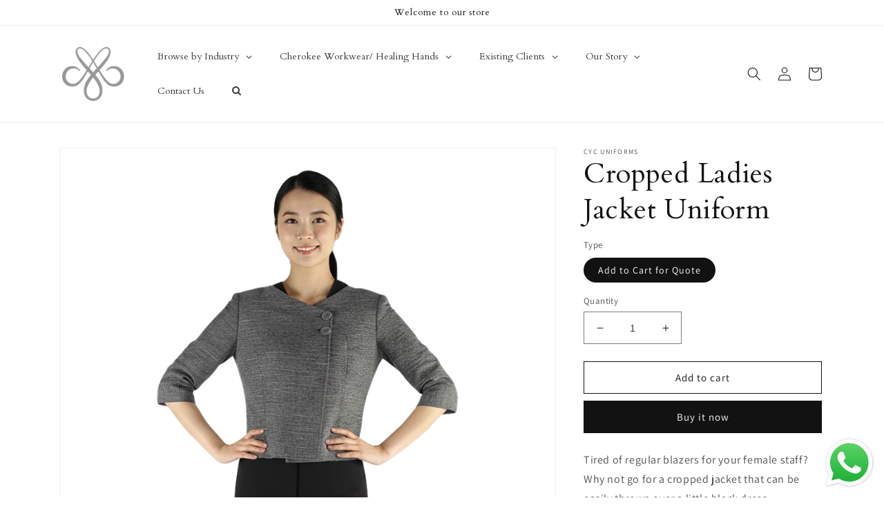

--- FILE ---
content_type: text/html; charset=utf-8
request_url: https://cycuniforms.com/products/grey-ladies-jacket-uniform
body_size: 40239
content:















<!doctype html>
<html class="no-js" lang="en">
  <head>
    <meta charset="utf-8">
    <meta http-equiv="X-UA-Compatible" content="IE=edge">
    <meta name="viewport" content="width=device-width,initial-scale=1">
    <meta name="theme-color" content="">
    <link rel="canonical" href="https://cycuniforms.com/products/grey-ladies-jacket-uniform">
    <link rel="preconnect" href="https://cdn.shopify.com" crossorigin><link rel="icon" type="image/png" href="//cycuniforms.com/cdn/shop/files/CYC_Corporate_Label_Uniforms_Emblem_d48d3c54-3710-4228-adec-eafc48d9d6b8.png?crop=center&height=32&v=1766556618&width=32"><link rel="preconnect" href="https://fonts.shopifycdn.com" crossorigin><title>
      Cropped Jacket for Female Frontline Associate — Uniforms by CYC Corporate Label
 &ndash; CYC Uniform</title>

    
      <meta name="description" content="Tired of regular blazers for your female staff? Why not go for a cropped jacket that can be easily thrown over a little black dress.">
    

    

<meta property="og:site_name" content="CYC Uniform">
<meta property="og:url" content="https://cycuniforms.com/products/grey-ladies-jacket-uniform">
<meta property="og:title" content="Cropped Jacket for Female Frontline Associate — Uniforms by CYC Corporate Label">
<meta property="og:type" content="product">
<meta property="og:description" content="Tired of regular blazers for your female staff? Why not go for a cropped jacket that can be easily thrown over a little black dress."><meta property="og:image" content="http://cycuniforms.com/cdn/shop/files/Generated_Image_November_21_2025_-_5_52PM_copy.webp?v=1763719038">
  <meta property="og:image:secure_url" content="https://cycuniforms.com/cdn/shop/files/Generated_Image_November_21_2025_-_5_52PM_copy.webp?v=1763719038">
  <meta property="og:image:width" content="1000">
  <meta property="og:image:height" content="1500"><meta property="og:price:amount" content="0.00">
  <meta property="og:price:currency" content="SGD"><meta name="twitter:card" content="summary_large_image">
<meta name="twitter:title" content="Cropped Jacket for Female Frontline Associate — Uniforms by CYC Corporate Label">
<meta name="twitter:description" content="Tired of regular blazers for your female staff? Why not go for a cropped jacket that can be easily thrown over a little black dress.">


    <script src="//cycuniforms.com/cdn/shop/t/10/assets/global.js?v=149496944046504657681762765448" defer="defer"></script>
    
  <script>window.performance && window.performance.mark && window.performance.mark('shopify.content_for_header.start');</script><meta name="google-site-verification" content="lu-JkbVhc_4jm1iLNeGVe32yuLVgTz-msKBLqzrR1_Y">
<meta id="shopify-digital-wallet" name="shopify-digital-wallet" content="/51393986756/digital_wallets/dialog">
<link rel="alternate" type="application/json+oembed" href="https://cycuniforms.com/products/grey-ladies-jacket-uniform.oembed">
<script async="async" src="/checkouts/internal/preloads.js?locale=en-SG"></script>
<script id="shopify-features" type="application/json">{"accessToken":"721f8f1dc37ffa5bfb5f562310437803","betas":["rich-media-storefront-analytics"],"domain":"cycuniforms.com","predictiveSearch":true,"shopId":51393986756,"locale":"en"}</script>
<script>var Shopify = Shopify || {};
Shopify.shop = "cyccorporatelabel.myshopify.com";
Shopify.locale = "en";
Shopify.currency = {"active":"SGD","rate":"1.0"};
Shopify.country = "SG";
Shopify.theme = {"name":"Dawn(Current)","id":148215431364,"schema_name":"Dawn","schema_version":"7.0.1","theme_store_id":887,"role":"main"};
Shopify.theme.handle = "null";
Shopify.theme.style = {"id":null,"handle":null};
Shopify.cdnHost = "cycuniforms.com/cdn";
Shopify.routes = Shopify.routes || {};
Shopify.routes.root = "/";</script>
<script type="module">!function(o){(o.Shopify=o.Shopify||{}).modules=!0}(window);</script>
<script>!function(o){function n(){var o=[];function n(){o.push(Array.prototype.slice.apply(arguments))}return n.q=o,n}var t=o.Shopify=o.Shopify||{};t.loadFeatures=n(),t.autoloadFeatures=n()}(window);</script>
<script id="shop-js-analytics" type="application/json">{"pageType":"product"}</script>
<script defer="defer" async type="module" src="//cycuniforms.com/cdn/shopifycloud/shop-js/modules/v2/client.init-shop-cart-sync_IZsNAliE.en.esm.js"></script>
<script defer="defer" async type="module" src="//cycuniforms.com/cdn/shopifycloud/shop-js/modules/v2/chunk.common_0OUaOowp.esm.js"></script>
<script type="module">
  await import("//cycuniforms.com/cdn/shopifycloud/shop-js/modules/v2/client.init-shop-cart-sync_IZsNAliE.en.esm.js");
await import("//cycuniforms.com/cdn/shopifycloud/shop-js/modules/v2/chunk.common_0OUaOowp.esm.js");

  window.Shopify.SignInWithShop?.initShopCartSync?.({"fedCMEnabled":true,"windoidEnabled":true});

</script>
<script>(function() {
  var isLoaded = false;
  function asyncLoad() {
    if (isLoaded) return;
    isLoaded = true;
    var urls = ["\/\/cdn.shopify.com\/proxy\/69372884c4d516460e0bbe5378693ae6077f9dbc1f2665859deefe93bd87ab97\/app.appointo.me\/scripttag\/script_tag?shop=cyccorporatelabel.myshopify.com\u0026sp-cache-control=cHVibGljLCBtYXgtYWdlPTkwMA","https:\/\/cdn.shopify.com\/s\/files\/1\/0513\/9398\/6756\/t\/1\/assets\/globo.formbuilder.init.js?v=1625733491\u0026shop=cyccorporatelabel.myshopify.com"];
    for (var i = 0; i < urls.length; i++) {
      var s = document.createElement('script');
      s.type = 'text/javascript';
      s.async = true;
      s.src = urls[i];
      var x = document.getElementsByTagName('script')[0];
      x.parentNode.insertBefore(s, x);
    }
  };
  if(window.attachEvent) {
    window.attachEvent('onload', asyncLoad);
  } else {
    window.addEventListener('load', asyncLoad, false);
  }
})();</script>
<script id="__st">var __st={"a":51393986756,"offset":28800,"reqid":"9eb1de1b-b102-415f-b2ee-7a923d87d0b9-1768371963","pageurl":"cycuniforms.com\/products\/grey-ladies-jacket-uniform","u":"20472409e9bf","p":"product","rtyp":"product","rid":6729358835908};</script>
<script>window.ShopifyPaypalV4VisibilityTracking = true;</script>
<script id="captcha-bootstrap">!function(){'use strict';const t='contact',e='account',n='new_comment',o=[[t,t],['blogs',n],['comments',n],[t,'customer']],c=[[e,'customer_login'],[e,'guest_login'],[e,'recover_customer_password'],[e,'create_customer']],r=t=>t.map((([t,e])=>`form[action*='/${t}']:not([data-nocaptcha='true']) input[name='form_type'][value='${e}']`)).join(','),a=t=>()=>t?[...document.querySelectorAll(t)].map((t=>t.form)):[];function s(){const t=[...o],e=r(t);return a(e)}const i='password',u='form_key',d=['recaptcha-v3-token','g-recaptcha-response','h-captcha-response',i],f=()=>{try{return window.sessionStorage}catch{return}},m='__shopify_v',_=t=>t.elements[u];function p(t,e,n=!1){try{const o=window.sessionStorage,c=JSON.parse(o.getItem(e)),{data:r}=function(t){const{data:e,action:n}=t;return t[m]||n?{data:e,action:n}:{data:t,action:n}}(c);for(const[e,n]of Object.entries(r))t.elements[e]&&(t.elements[e].value=n);n&&o.removeItem(e)}catch(o){console.error('form repopulation failed',{error:o})}}const l='form_type',E='cptcha';function T(t){t.dataset[E]=!0}const w=window,h=w.document,L='Shopify',v='ce_forms',y='captcha';let A=!1;((t,e)=>{const n=(g='f06e6c50-85a8-45c8-87d0-21a2b65856fe',I='https://cdn.shopify.com/shopifycloud/storefront-forms-hcaptcha/ce_storefront_forms_captcha_hcaptcha.v1.5.2.iife.js',D={infoText:'Protected by hCaptcha',privacyText:'Privacy',termsText:'Terms'},(t,e,n)=>{const o=w[L][v],c=o.bindForm;if(c)return c(t,g,e,D).then(n);var r;o.q.push([[t,g,e,D],n]),r=I,A||(h.body.append(Object.assign(h.createElement('script'),{id:'captcha-provider',async:!0,src:r})),A=!0)});var g,I,D;w[L]=w[L]||{},w[L][v]=w[L][v]||{},w[L][v].q=[],w[L][y]=w[L][y]||{},w[L][y].protect=function(t,e){n(t,void 0,e),T(t)},Object.freeze(w[L][y]),function(t,e,n,w,h,L){const[v,y,A,g]=function(t,e,n){const i=e?o:[],u=t?c:[],d=[...i,...u],f=r(d),m=r(i),_=r(d.filter((([t,e])=>n.includes(e))));return[a(f),a(m),a(_),s()]}(w,h,L),I=t=>{const e=t.target;return e instanceof HTMLFormElement?e:e&&e.form},D=t=>v().includes(t);t.addEventListener('submit',(t=>{const e=I(t);if(!e)return;const n=D(e)&&!e.dataset.hcaptchaBound&&!e.dataset.recaptchaBound,o=_(e),c=g().includes(e)&&(!o||!o.value);(n||c)&&t.preventDefault(),c&&!n&&(function(t){try{if(!f())return;!function(t){const e=f();if(!e)return;const n=_(t);if(!n)return;const o=n.value;o&&e.removeItem(o)}(t);const e=Array.from(Array(32),(()=>Math.random().toString(36)[2])).join('');!function(t,e){_(t)||t.append(Object.assign(document.createElement('input'),{type:'hidden',name:u})),t.elements[u].value=e}(t,e),function(t,e){const n=f();if(!n)return;const o=[...t.querySelectorAll(`input[type='${i}']`)].map((({name:t})=>t)),c=[...d,...o],r={};for(const[a,s]of new FormData(t).entries())c.includes(a)||(r[a]=s);n.setItem(e,JSON.stringify({[m]:1,action:t.action,data:r}))}(t,e)}catch(e){console.error('failed to persist form',e)}}(e),e.submit())}));const S=(t,e)=>{t&&!t.dataset[E]&&(n(t,e.some((e=>e===t))),T(t))};for(const o of['focusin','change'])t.addEventListener(o,(t=>{const e=I(t);D(e)&&S(e,y())}));const B=e.get('form_key'),M=e.get(l),P=B&&M;t.addEventListener('DOMContentLoaded',(()=>{const t=y();if(P)for(const e of t)e.elements[l].value===M&&p(e,B);[...new Set([...A(),...v().filter((t=>'true'===t.dataset.shopifyCaptcha))])].forEach((e=>S(e,t)))}))}(h,new URLSearchParams(w.location.search),n,t,e,['guest_login'])})(!0,!0)}();</script>
<script integrity="sha256-4kQ18oKyAcykRKYeNunJcIwy7WH5gtpwJnB7kiuLZ1E=" data-source-attribution="shopify.loadfeatures" defer="defer" src="//cycuniforms.com/cdn/shopifycloud/storefront/assets/storefront/load_feature-a0a9edcb.js" crossorigin="anonymous"></script>
<script data-source-attribution="shopify.dynamic_checkout.dynamic.init">var Shopify=Shopify||{};Shopify.PaymentButton=Shopify.PaymentButton||{isStorefrontPortableWallets:!0,init:function(){window.Shopify.PaymentButton.init=function(){};var t=document.createElement("script");t.src="https://cycuniforms.com/cdn/shopifycloud/portable-wallets/latest/portable-wallets.en.js",t.type="module",document.head.appendChild(t)}};
</script>
<script data-source-attribution="shopify.dynamic_checkout.buyer_consent">
  function portableWalletsHideBuyerConsent(e){var t=document.getElementById("shopify-buyer-consent"),n=document.getElementById("shopify-subscription-policy-button");t&&n&&(t.classList.add("hidden"),t.setAttribute("aria-hidden","true"),n.removeEventListener("click",e))}function portableWalletsShowBuyerConsent(e){var t=document.getElementById("shopify-buyer-consent"),n=document.getElementById("shopify-subscription-policy-button");t&&n&&(t.classList.remove("hidden"),t.removeAttribute("aria-hidden"),n.addEventListener("click",e))}window.Shopify?.PaymentButton&&(window.Shopify.PaymentButton.hideBuyerConsent=portableWalletsHideBuyerConsent,window.Shopify.PaymentButton.showBuyerConsent=portableWalletsShowBuyerConsent);
</script>
<script>
  function portableWalletsCleanup(e){e&&e.src&&console.error("Failed to load portable wallets script "+e.src);var t=document.querySelectorAll("shopify-accelerated-checkout .shopify-payment-button__skeleton, shopify-accelerated-checkout-cart .wallet-cart-button__skeleton"),e=document.getElementById("shopify-buyer-consent");for(let e=0;e<t.length;e++)t[e].remove();e&&e.remove()}function portableWalletsNotLoadedAsModule(e){e instanceof ErrorEvent&&"string"==typeof e.message&&e.message.includes("import.meta")&&"string"==typeof e.filename&&e.filename.includes("portable-wallets")&&(window.removeEventListener("error",portableWalletsNotLoadedAsModule),window.Shopify.PaymentButton.failedToLoad=e,"loading"===document.readyState?document.addEventListener("DOMContentLoaded",window.Shopify.PaymentButton.init):window.Shopify.PaymentButton.init())}window.addEventListener("error",portableWalletsNotLoadedAsModule);
</script>

<script type="module" src="https://cycuniforms.com/cdn/shopifycloud/portable-wallets/latest/portable-wallets.en.js" onError="portableWalletsCleanup(this)" crossorigin="anonymous"></script>
<script nomodule>
  document.addEventListener("DOMContentLoaded", portableWalletsCleanup);
</script>

<link id="shopify-accelerated-checkout-styles" rel="stylesheet" media="screen" href="https://cycuniforms.com/cdn/shopifycloud/portable-wallets/latest/accelerated-checkout-backwards-compat.css" crossorigin="anonymous">
<style id="shopify-accelerated-checkout-cart">
        #shopify-buyer-consent {
  margin-top: 1em;
  display: inline-block;
  width: 100%;
}

#shopify-buyer-consent.hidden {
  display: none;
}

#shopify-subscription-policy-button {
  background: none;
  border: none;
  padding: 0;
  text-decoration: underline;
  font-size: inherit;
  cursor: pointer;
}

#shopify-subscription-policy-button::before {
  box-shadow: none;
}

      </style>
<script id="sections-script" data-sections="header,footer" defer="defer" src="//cycuniforms.com/cdn/shop/t/10/compiled_assets/scripts.js?7921"></script>
<script>window.performance && window.performance.mark && window.performance.mark('shopify.content_for_header.end');</script>
  <!-- "snippets/shogun-products.liquid" was not rendered, the associated app was uninstalled -->



    <style data-shopify>
      @font-face {
  font-family: Assistant;
  font-weight: 400;
  font-style: normal;
  font-display: swap;
  src: url("//cycuniforms.com/cdn/fonts/assistant/assistant_n4.9120912a469cad1cc292572851508ca49d12e768.woff2") format("woff2"),
       url("//cycuniforms.com/cdn/fonts/assistant/assistant_n4.6e9875ce64e0fefcd3f4446b7ec9036b3ddd2985.woff") format("woff");
}

      @font-face {
  font-family: Assistant;
  font-weight: 700;
  font-style: normal;
  font-display: swap;
  src: url("//cycuniforms.com/cdn/fonts/assistant/assistant_n7.bf44452348ec8b8efa3aa3068825305886b1c83c.woff2") format("woff2"),
       url("//cycuniforms.com/cdn/fonts/assistant/assistant_n7.0c887fee83f6b3bda822f1150b912c72da0f7b64.woff") format("woff");
}

      
      
      @font-face {
  font-family: Cardo;
  font-weight: 400;
  font-style: normal;
  font-display: swap;
  src: url("//cycuniforms.com/cdn/fonts/cardo/cardo_n4.8d7bdd0369840597cbb62dc8a447619701d8d34a.woff2") format("woff2"),
       url("//cycuniforms.com/cdn/fonts/cardo/cardo_n4.23b63d1eff80cb5da813c4cccb6427058253ce24.woff") format("woff");
}


      :root {
        --font-body-family: Assistant, sans-serif;
        --font-body-style: normal;
        --font-body-weight: 400;
        --font-body-weight-bold: 700;

        --font-heading-family: Cardo, serif;
        --font-heading-style: normal;
        --font-heading-weight: 400;

        --font-body-scale: 1.0;
        --font-heading-scale: 1.0;

        --color-base-text: 18, 18, 18;
        --color-shadow: 18, 18, 18;
        --color-base-background-1: 255, 255, 255;
        --color-base-background-2: 243, 243, 243;
        --color-base-solid-button-labels: 255, 255, 255;
        --color-base-outline-button-labels: 18, 18, 18;
        --color-base-accent-1: 18, 18, 18;
        --color-base-accent-2: 51, 79, 180;
        --payment-terms-background-color: #ffffff;

        --gradient-base-background-1: #ffffff;
        --gradient-base-background-2: #f3f3f3;
        --gradient-base-accent-1: #121212;
        --gradient-base-accent-2: #334fb4;

        --media-padding: px;
        --media-border-opacity: 0.05;
        --media-border-width: 1px;
        --media-radius: 0px;
        --media-shadow-opacity: 0.0;
        --media-shadow-horizontal-offset: 0px;
        --media-shadow-vertical-offset: 4px;
        --media-shadow-blur-radius: 5px;
        --media-shadow-visible: 0;

        --page-width: 120rem;
        --page-width-margin: 0rem;

        --product-card-image-padding: 0.0rem;
        --product-card-corner-radius: 0.0rem;
        --product-card-text-alignment: left;
        --product-card-border-width: 0.0rem;
        --product-card-border-opacity: 0.1;
        --product-card-shadow-opacity: 0.0;
        --product-card-shadow-visible: 0;
        --product-card-shadow-horizontal-offset: 0.0rem;
        --product-card-shadow-vertical-offset: 0.4rem;
        --product-card-shadow-blur-radius: 0.5rem;

        --collection-card-image-padding: 0.0rem;
        --collection-card-corner-radius: 0.0rem;
        --collection-card-text-alignment: left;
        --collection-card-border-width: 0.0rem;
        --collection-card-border-opacity: 0.1;
        --collection-card-shadow-opacity: 0.0;
        --collection-card-shadow-visible: 0;
        --collection-card-shadow-horizontal-offset: 0.0rem;
        --collection-card-shadow-vertical-offset: 0.4rem;
        --collection-card-shadow-blur-radius: 0.5rem;

        --blog-card-image-padding: 0.0rem;
        --blog-card-corner-radius: 0.0rem;
        --blog-card-text-alignment: left;
        --blog-card-border-width: 0.0rem;
        --blog-card-border-opacity: 0.1;
        --blog-card-shadow-opacity: 0.0;
        --blog-card-shadow-visible: 0;
        --blog-card-shadow-horizontal-offset: 0.0rem;
        --blog-card-shadow-vertical-offset: 0.4rem;
        --blog-card-shadow-blur-radius: 0.5rem;

        --badge-corner-radius: 4.0rem;

        --popup-border-width: 1px;
        --popup-border-opacity: 0.1;
        --popup-corner-radius: 0px;
        --popup-shadow-opacity: 0.0;
        --popup-shadow-horizontal-offset: 0px;
        --popup-shadow-vertical-offset: 4px;
        --popup-shadow-blur-radius: 5px;

        --drawer-border-width: 1px;
        --drawer-border-opacity: 0.1;
        --drawer-shadow-opacity: 0.0;
        --drawer-shadow-horizontal-offset: 0px;
        --drawer-shadow-vertical-offset: 4px;
        --drawer-shadow-blur-radius: 5px;

        --spacing-sections-desktop: 0px;
        --spacing-sections-mobile: 0px;

        --grid-desktop-vertical-spacing: 8px;
        --grid-desktop-horizontal-spacing: 8px;
        --grid-mobile-vertical-spacing: 4px;
        --grid-mobile-horizontal-spacing: 4px;

        --text-boxes-border-opacity: 0.1;
        --text-boxes-border-width: 0px;
        --text-boxes-radius: 0px;
        --text-boxes-shadow-opacity: 0.0;
        --text-boxes-shadow-visible: 0;
        --text-boxes-shadow-horizontal-offset: 0px;
        --text-boxes-shadow-vertical-offset: 4px;
        --text-boxes-shadow-blur-radius: 5px;

        --buttons-radius: 0px;
        --buttons-radius-outset: 0px;
        --buttons-border-width: 1px;
        --buttons-border-opacity: 1.0;
        --buttons-shadow-opacity: 0.0;
        --buttons-shadow-visible: 0;
        --buttons-shadow-horizontal-offset: 0px;
        --buttons-shadow-vertical-offset: 4px;
        --buttons-shadow-blur-radius: 5px;
        --buttons-border-offset: 0px;

        --inputs-radius: 0px;
        --inputs-border-width: 1px;
        --inputs-border-opacity: 0.55;
        --inputs-shadow-opacity: 0.0;
        --inputs-shadow-horizontal-offset: 0px;
        --inputs-margin-offset: 0px;
        --inputs-shadow-vertical-offset: 4px;
        --inputs-shadow-blur-radius: 5px;
        --inputs-radius-outset: 0px;

        --variant-pills-radius: 40px;
        --variant-pills-border-width: 1px;
        --variant-pills-border-opacity: 0.55;
        --variant-pills-shadow-opacity: 0.0;
        --variant-pills-shadow-horizontal-offset: 0px;
        --variant-pills-shadow-vertical-offset: 4px;
        --variant-pills-shadow-blur-radius: 5px;
      }

      *,
      *::before,
      *::after {
        box-sizing: inherit;
      }

      html {
        box-sizing: border-box;
        font-size: calc(var(--font-body-scale) * 62.5%);
        height: 100%;
      }

      body {
        display: grid;
        grid-template-rows: auto auto 1fr auto;
        grid-template-columns: 100%;
        min-height: 100%;
        margin: 0;
        font-size: 1.5rem;
        letter-spacing: 0.06rem;
        line-height: calc(1 + 0.8 / var(--font-body-scale));
        font-family: var(--font-body-family);
        font-style: var(--font-body-style);
        font-weight: var(--font-body-weight);
      }

      @media screen and (min-width: 750px) {
        body {
          font-size: 1.6rem;
        }
      }
    </style>

    <link href="//cycuniforms.com/cdn/shop/t/10/assets/base.css?v=123063366374260247821766562252" rel="stylesheet" type="text/css" media="all" />
<link rel="preload" as="font" href="//cycuniforms.com/cdn/fonts/assistant/assistant_n4.9120912a469cad1cc292572851508ca49d12e768.woff2" type="font/woff2" crossorigin><link rel="preload" as="font" href="//cycuniforms.com/cdn/fonts/cardo/cardo_n4.8d7bdd0369840597cbb62dc8a447619701d8d34a.woff2" type="font/woff2" crossorigin><link rel="stylesheet" href="//cycuniforms.com/cdn/shop/t/10/assets/component-predictive-search.css?v=83512081251802922551762765448" media="print" onload="this.media='all'"><script>document.documentElement.className = document.documentElement.className.replace('no-js', 'js');
    if (Shopify.designMode) {
      document.documentElement.classList.add('shopify-design-mode');
    }
    </script>
  
  <!-- "snippets/shogun-head.liquid" was not rendered, the associated app was uninstalled -->
<!-- BEGIN app block: shopify://apps/microsoft-clarity/blocks/brandAgents_js/31c3d126-8116-4b4a-8ba1-baeda7c4aeea -->





<!-- END app block --><!-- BEGIN app block: shopify://apps/microsoft-clarity/blocks/clarity_js/31c3d126-8116-4b4a-8ba1-baeda7c4aeea -->
<script type="text/javascript">
  (function (c, l, a, r, i, t, y) {
    c[a] = c[a] || function () { (c[a].q = c[a].q || []).push(arguments); };
    t = l.createElement(r); t.async = 1; t.src = "https://www.clarity.ms/tag/" + i + "?ref=shopify";
    y = l.getElementsByTagName(r)[0]; y.parentNode.insertBefore(t, y);

    c.Shopify.loadFeatures([{ name: "consent-tracking-api", version: "0.1" }], error => {
      if (error) {
        console.error("Error loading Shopify features:", error);
        return;
      }

      c[a]('consentv2', {
        ad_Storage: c.Shopify.customerPrivacy.marketingAllowed() ? "granted" : "denied",
        analytics_Storage: c.Shopify.customerPrivacy.analyticsProcessingAllowed() ? "granted" : "denied",
      });
    });

    l.addEventListener("visitorConsentCollected", function (e) {
      c[a]('consentv2', {
        ad_Storage: e.detail.marketingAllowed ? "granted" : "denied",
        analytics_Storage: e.detail.analyticsAllowed ? "granted" : "denied",
      });
    });
  })(window, document, "clarity", "script", "tcz50hj1pn");
</script>



<!-- END app block --><!-- BEGIN app block: shopify://apps/globo-mega-menu/blocks/app-embed/7a00835e-fe40-45a5-a615-2eb4ab697b58 -->
<link href="//cdn.shopify.com/extensions/019b6e53-04e2-713c-aa06-5bced6079bf6/menufrontend-304/assets/main-navigation-styles.min.css" rel="stylesheet" type="text/css" media="all" />
<link href="//cdn.shopify.com/extensions/019b6e53-04e2-713c-aa06-5bced6079bf6/menufrontend-304/assets/theme-styles.min.css" rel="stylesheet" type="text/css" media="all" />
<script type="text/javascript" hs-ignore data-cookieconsent="ignore" data-ccm-injected>
document.getElementsByTagName('html')[0].classList.add('globo-menu-loading');
window.GloboMenuConfig = window.GloboMenuConfig || {}
window.GloboMenuConfig.curLocale = "en";
window.GloboMenuConfig.shop = "cyccorporatelabel.myshopify.com";
window.GloboMenuConfig.GloboMenuLocale = "en";
window.GloboMenuConfig.locale = "en";
window.menuRootUrl = "";
window.GloboMenuCustomer = false;
window.GloboMenuAssetsUrl = 'https://cdn.shopify.com/extensions/019b6e53-04e2-713c-aa06-5bced6079bf6/menufrontend-304/assets/';
window.GloboMenuFilesUrl = '//cycuniforms.com/cdn/shop/files/';
window.GloboMenuLinklists = {"main-menu": [{'url' :"\/", 'title': "Home"},{'url' :"\/collections\/all", 'title': "Catalogue"}],"footer": [{'url' :"\/search", 'title': "Search"},{'url' :"\/policies\/terms-of-service", 'title': "Terms of Service"},{'url' :"\/policies\/refund-policy", 'title': "Refund policy"}],"customer-account-main-menu": [{'url' :"\/", 'title': "Shop"},{'url' :"https:\/\/shopify.com\/51393986756\/account\/orders?locale=en\u0026region_country=SG", 'title': "Orders"}]}
window.GloboMenuConfig.is_app_embedded = true;
window.showAdsInConsole = true;
</script>

<script hs-ignore data-cookieconsent="ignore" data-ccm-injected type="text/javascript">
  window.GloboMenus = window.GloboMenus || [];
  var menuKey = "149527";
  window.GloboMenus[menuKey] = window.GloboMenus[menuKey] || {};
  window.GloboMenus[menuKey].id = menuKey;window.GloboMenus[menuKey].replacement = {"type":"auto"};window.GloboMenus[menuKey].type = "main";
  window.GloboMenus[menuKey].schedule = {"enable":false,"from":"0","to":"0"};
  window.GloboMenus[menuKey].settings ={"font":{"tab_fontsize":"14","menu_fontsize":"14","tab_fontfamily":"Cardo","tab_fontweight":"regular","menu_fontfamily":"Cardo","menu_fontweight":"regular","tab_fontfamily_2":"Lato","menu_fontfamily_2":"Lato","submenu_text_fontsize":"13","tab_fontfamily_custom":false,"menu_fontfamily_custom":false,"submenu_text_fontfamily":"Cardo","submenu_text_fontweight":"regular","submenu_heading_fontsize":"14","submenu_text_fontfamily_2":"Arimo","submenu_heading_fontfamily":"Cardo","submenu_heading_fontweight":"regular","submenu_description_fontsize":"12","submenu_heading_fontfamily_2":"Bitter","submenu_description_fontfamily":"Cambay","submenu_description_fontweight":"regular","submenu_text_fontfamily_custom":false,"submenu_description_fontfamily_2":"Indie Flower","submenu_heading_fontfamily_custom":false,"submenu_description_fontfamily_custom":false},"color":{"menu_text":"rgba(61, 57, 53, 1)","menu_border":"rgba(255, 255, 255, 1)","submenu_text":"rgba(61, 57, 53, 1)","atc_text_color":"#FFFFFF","submenu_border":"rgba(255, 255, 255, 1)","menu_background":"rgba(255, 255, 255, 1)","menu_text_hover":"rgba(255, 255, 255, 1)","sale_text_color":"#ffffff","submenu_heading":"rgba(61, 57, 53, 1)","tab_heading_color":"rgba(61, 57, 53, 1)","soldout_text_color":"rgba(151, 153, 155, 1)","submenu_background":"#ffffff","submenu_text_hover":"rgba(151, 153, 155, 1)","submenu_description":"rgba(61, 57, 53, 1)","atc_background_color":"#1F1F1F","atc_text_color_hover":"#FFFFFF","tab_background_hover":"rgba(151, 153, 155, 1)","menu_background_hover":"rgba(151, 153, 155, 1)","sale_background_color":"#ec523e","soldout_background_color":"rgba(151, 153, 155, 1)","tab_heading_active_color":"rgba(61, 57, 53, 1)","submenu_description_hover":"rgba(151, 153, 155, 1)","atc_background_color_hover":"#000000"},"general":{"align":"left","login":false,"border":false,"logout":false,"search":true,"account":false,"trigger":"hover","register":false,"atcButton":false,"indicators":true,"responsive":"768","transition":"fade","menu_padding":"20","carousel_loop":true,"mobile_border":true,"mobile_trigger":"click_toggle","submenu_border":true,"tab_lineheight":"50","menu_lineheight":"50","lazy_load_enable":true,"transition_delay":"150","transition_speed":"300","carousel_auto_play":true,"dropdown_lineheight":"50","linklist_lineheight":"30","mobile_sticky_header":true,"desktop_sticky_header":true,"mobile_hide_linklist_submenu":false},"language":{"name":"Name","sale":"Sale","send":"Send","view":"View details","email":"Email","phone":"Phone Number","search":"Search for...","message":"Message","sold_out":"Sold out","add_to_cart":"Add to cart","sale_default":null,"sold_out_default":null}};
  window.GloboMenus[menuKey].itemsLength = 7;
</script><script type="template/html" id="globoMenu149527HTML"><ul class="gm-menu gm-menu-149527 gm-mobile-bordered gm-has-retractor gm-submenu-align-left gm-menu-trigger-hover gm-transition-fade" data-menu-id="149527" data-transition-speed="300" data-transition-delay="150">
<li data-gmmi="0" data-gmdi="0" class="gm-item gm-level-0 gm-has-submenu gm-submenu-mega gm-submenu-align-full"><a class="gm-target" title="Browse by Industry"><span class="gm-text">Browse by Industry</span><span class="gm-retractor"></span></a><div 
      class="gm-submenu gm-mega gm-submenu-bordered" 
      style=""
    ><div style="" class="submenu-background"></div>
      <ul class="gm-grid">
<li class="gm-item gm-grid-item gmcol-3 gm-has-submenu"><ul style="--columns:1" class="gm-links">
<li class="gm-item gm-heading"><a class="gm-target" title="Healthcare" href="/collections/healthcare-uniforms"><span class="gm-icon gm-icon-img"><img
            srcSet="[data-uri]"
            data-sizes="auto"
            data-src="//cycuniforms.com/cdn/shop/files/1763098668_0_{width}x.png?v=4082496531971950393"
            width=""
            height=""
            alt="Healthcare"
            title="Healthcare"
            data-widths="[40, 100, 140, 180, 250, 260, 275, 305, 440, 610, 720, 930, 1080, 1200, 1640, 2048]"
            class="gmlazyload "
          /></span><span class="gm-text">Healthcare<span class="gm-description">Medical uniforms for your staff & residents</span></span></a>
</li>
<li class="gm-item"><a class="gm-target" title="Medical Scrubs" href="/collections/medical-scrub-suits"><span class="gm-text">Medical Scrubs</span></a>
</li>
<li class="gm-item"><a class="gm-target" title="Medical Blouse" href="/collections/blouses-for-medical-staff"><span class="gm-text">Medical Blouse</span></a>
</li>
<li class="gm-item"><a class="gm-target" title="Nurse Dresses" href="/collections/medical-dresses-and-gowns"><span class="gm-text">Nurse Dresses</span></a>
</li>
<li class="gm-item"><a class="gm-target" title="Lab Coats" href="/collections/medical-lab-coats"><span class="gm-text">Lab Coats</span></a>
</li>
<li class="gm-item"><a class="gm-target" title="Adaptive Wear" href="/collections/adaptive-wear"><span class="gm-text">Adaptive Wear</span></a>
</li></ul>
</li>
<li class="gm-item gm-grid-item gmcol-3 gm-has-submenu"><ul style="--columns:1" class="gm-links">
<li class="gm-item gm-heading"><a class="gm-target" title="Hospitality" href="/pages/hospitality-page"><span class="gm-icon gm-icon-img"><img
            srcSet="[data-uri]"
            data-sizes="auto"
            data-src="//cycuniforms.com/cdn/shop/files/1763099711_0_{width}x.png?v=2225047285194310309"
            width=""
            height=""
            alt="Hospitality"
            title="Hospitality"
            data-widths="[40, 100, 140, 180, 250, 260, 275, 305, 440, 610, 720, 930, 1080, 1200, 1640, 2048]"
            class="gmlazyload "
          /></span><span class="gm-text">Hospitality<span class="gm-description">Uniforms so flattering, your staff will feel proud wearing them</span></span></a>
</li>
<li class="gm-item"><a class="gm-target" title="Shirts" href="/collections/shirts"><span class="gm-text">Shirts</span></a>
</li>
<li class="gm-item"><a class="gm-target" title="Blouses" href="/collections/blouses"><span class="gm-text">Blouses</span></a>
</li>
<li class="gm-item"><a class="gm-target" title="Dresses" href="/collections/dresses"><span class="gm-text">Dresses</span></a>
</li>
<li class="gm-item"><a class="gm-target" title="Jacket / Blazers" href="/collections/blazers"><span class="gm-text">Jacket / Blazers</span></a>
</li>
<li class="gm-item"><a class="gm-target" title="Vests" href="/collections/vests"><span class="gm-text">Vests</span></a>
</li></ul>
</li>
<li class="gm-item gm-grid-item gmcol-3 gm-has-submenu"><ul style="--columns:1" class="gm-links">
<li class="gm-item gm-heading"><a class="gm-target" title="Food and Beverage" href="/collections/food-beverage"><span class="gm-icon gm-icon-img"><img
            srcSet="[data-uri]"
            data-sizes="auto"
            data-src="//cycuniforms.com/cdn/shop/files/1763098221_0_{width}x.png?v=5457579821703583935"
            width=""
            height=""
            alt="Food and Beverage"
            title="Food and Beverage"
            data-widths="[40, 100, 140, 180, 250, 260, 275, 305, 440, 610, 720, 930, 1080, 1200, 1640, 2048]"
            class="gmlazyload "
          /></span><span class="gm-text">Food and Beverage<span class="gm-description">Functional uniform designs and fabrics to keep your chefs clean</span></span></a>
</li>
<li class="gm-item"><a class="gm-target" title="Aprons" href="/collections/aprons"><span class="gm-text">Aprons</span></a>
</li>
<li class="gm-item"><a class="gm-target" title="Chef Jackets" href="/collections/chef-jackets"><span class="gm-text">Chef Jackets</span></a>
</li>
<li class="gm-item"><a class="gm-target" title="Happi Coats" href="/collections/happi-coats"><span class="gm-text">Happi Coats</span></a>
</li></ul>
</li>
<li class="gm-item gm-grid-item gmcol-3 gm-has-submenu"><ul style="--columns:1" class="gm-links">
<li class="gm-item gm-heading"><a class="gm-target" title="Polo T-Shirts Customize" href="/pages/polo-t-shirts"><span class="gm-icon gm-icon-img"><img
            srcSet="[data-uri]"
            data-sizes="auto"
            data-src="//cycuniforms.com/cdn/shop/files/1763098987_0_{width}x.png?v=11527007724571996136"
            width=""
            height=""
            alt="Polo T-Shirts Customize"
            title="Polo T-Shirts Customize"
            data-widths="[40, 100, 140, 180, 250, 260, 275, 305, 440, 610, 720, 930, 1080, 1200, 1640, 2048]"
            class="gmlazyload "
          /></span><span class="gm-text">Polo T-Shirts Customize<span class="gm-description">From polo tees, to traditional costumes, we've got you covered</span></span></a>
</li>
<li class="gm-item"><a class="gm-target" title="Polo Shirts" href="/collections/activewear"><span class="gm-text">Polo Shirts</span></a>
</li>
<li class="gm-item"><a class="gm-target" title="Windbreakers" href="/collections/windbreaker"><span class="gm-text">Windbreakers</span></a>
</li></ul>
</li>
<li class="gm-item gm-grid-item gmcol-3 gm-has-submenu"><ul style="--columns:1" class="gm-links">
<li class="gm-item gm-heading"><a class="gm-target" title="Others" href="https://cycuniforms.com/collections/reusable-fabric-masks"><span class="gm-icon gm-icon-img"><img
            srcSet="[data-uri]"
            data-sizes="auto"
            data-src="//cycuniforms.com/cdn/shop/files/1625649109_0_{width}x.jpg?v=6047688891400828633"
            width=""
            height=""
            alt="Others"
            title="Others"
            data-widths="[40, 100, 140, 180, 250, 260, 275, 305, 440, 610, 720, 930, 1080, 1200, 1640, 2048]"
            class="gmlazyload "
          /></span><span class="gm-text">Others<span class="gm-description">Build your own corporate gift sets with practical items that your staff and clients would appreciate.</span></span></a>
</li>
<li class="gm-item"><a class="gm-target" title="All Corporate Gifts" href="https://cycuniforms.com/collections/reusable-fabric-masks"><span class="gm-text">All Corporate Gifts</span></a>
</li>
<li class="gm-item"><a class="gm-target" title="Reusable Fabric Masks" href="https://cycuniforms.com/collections/reusable-fabric-masks"><span class="gm-text">Reusable Fabric Masks</span></a>
</li></ul>
</li></ul>
    </div></li>

<li data-gmmi="1" data-gmdi="1" class="gm-item gm-level-0 gm-has-submenu gm-submenu-mega gm-submenu-align-full"><a class="gm-target" title="Cherokee Workwear/ Healing Hands"><span class="gm-text">Cherokee Workwear/ Healing Hands</span><span class="gm-retractor"></span></a><div 
      class="gm-submenu gm-mega gm-submenu-bordered" 
      style=""
    ><div style="" class="submenu-background"></div>
      <ul class="gm-grid">
<li class="gm-item gm-grid-item gmcol-3 gm-has-submenu"><ul style="--columns:1" class="gm-links">
<li class="gm-item gm-heading"><a class="gm-target" title="Cherokee Originals" href="/collections/cherokee-originals"><span class="gm-icon gm-icon-img"><img
            srcSet="[data-uri]"
            data-sizes="auto"
            data-src="//cycuniforms.com/cdn/shop/files/1762305340_0_{width}x.jpg?v=12249655520234011791"
            width=""
            height=""
            alt="Cherokee Originals"
            title="Cherokee Originals"
            data-widths="[40, 100, 140, 180, 250, 260, 275, 305, 440, 610, 720, 930, 1080, 1200, 1640, 2048]"
            class="gmlazyload "
          /></span><span class="gm-text">Cherokee Originals</span></a>
</li>
<li class="gm-item"><a class="gm-target" title="Scrub Top" href="/collections/cherokee-medical-uniforms"><span class="gm-text">Scrub Top</span></a>
</li>
<li class="gm-item"><a class="gm-target" title="Scrub Bottom" href="/collections/cherokee-scrub-bottom"><span class="gm-text">Scrub Bottom</span></a>
</li></ul>
</li>
<li class="gm-item gm-grid-item gmcol-3 gm-has-submenu"><ul style="--columns:1" class="gm-links">
<li class="gm-item gm-heading"><a class="gm-target" title="Cherokee Revolution" href="/collections/cherokee-revolution"><span class="gm-icon gm-icon-img"><img
            srcSet="[data-uri]"
            data-sizes="auto"
            data-src="//cycuniforms.com/cdn/shop/files/1762305391_0_{width}x.jpg?v=16105165526540754950"
            width=""
            height=""
            alt="Cherokee Revolution"
            title="Cherokee Revolution"
            data-widths="[40, 100, 140, 180, 250, 260, 275, 305, 440, 610, 720, 930, 1080, 1200, 1640, 2048]"
            class="gmlazyload "
          /></span><span class="gm-text">Cherokee Revolution</span></a>
</li>
<li class="gm-item"><a class="gm-target" title="Scrub Top" href="/collections/cherokee-workwear-revolution"><span class="gm-text">Scrub Top</span></a>
</li>
<li class="gm-item"><a class="gm-target" title="Scrub Bottom" href="/collections/cherokee-revolution-bottom"><span class="gm-text">Scrub Bottom</span></a>
</li></ul>
</li>
<li class="gm-item gm-grid-item gmcol-3 gm-has-submenu"><ul style="--columns:1" class="gm-links">
<li class="gm-item gm-heading"><a class="gm-target" title="Cherokee Core Stretch" href="/collections/cherokee-core-stretch"><span class="gm-icon gm-icon-img"><img
            srcSet="[data-uri]"
            data-sizes="auto"
            data-src="//cycuniforms.com/cdn/shop/files/1762305447_0_{width}x.jpg?v=8624487760821629697"
            width=""
            height=""
            alt="Cherokee Core Stretch"
            title="Cherokee Core Stretch"
            data-widths="[40, 100, 140, 180, 250, 260, 275, 305, 440, 610, 720, 930, 1080, 1200, 1640, 2048]"
            class="gmlazyload "
          /></span><span class="gm-text">Cherokee Core Stretch</span></a>
</li>
<li class="gm-item"><a class="gm-target" title="Scrub Top" href="/collections/cherokee-core-stretch-top"><span class="gm-text">Scrub Top</span></a>
</li>
<li class="gm-item"><a class="gm-target" title="Scrub Bottom" href="/collections/cherokee-core-stretch-bottom"><span class="gm-text">Scrub Bottom</span></a>
</li></ul>
</li>
<li class="gm-item gm-grid-item gmcol-3 gm-has-submenu"><ul style="--columns:1" class="gm-links">
<li class="gm-item gm-heading"><a class="gm-target" title="Healing Hands" href="/collections/healing-hands"><span class="gm-icon gm-icon-img"><img
            srcSet="[data-uri]"
            data-sizes="auto"
            data-src="//cycuniforms.com/cdn/shop/files/1763011242_0_{width}x.jpg?v=10667670941536346183"
            width=""
            height=""
            alt="Healing Hands"
            title="Healing Hands"
            data-widths="[40, 100, 140, 180, 250, 260, 275, 305, 440, 610, 720, 930, 1080, 1200, 1640, 2048]"
            class="gmlazyload "
          /></span><span class="gm-text">Healing Hands</span></a>
</li>
<li class="gm-item"><a class="gm-target" title="Scrub Top" href="/collections/healing-hands-scrub-top"><span class="gm-text">Scrub Top</span></a>
</li>
<li class="gm-item"><a class="gm-target" title="Scrub Bottom" href="/collections/healing-hands-scrub-bottom"><span class="gm-text">Scrub Bottom</span></a>
</li>
<li class="gm-item"><a class="gm-target" title="Lab Coat" href="/collections/healing-hands-1"><span class="gm-text">Lab Coat</span></a>
</li></ul>
</li></ul>
    </div></li>

<li data-gmmi="2" data-gmdi="2" class="gm-item gm-hidden-desktop gm-hidden-mobile gm-level-0"><a class="gm-target" title="Browse by Product Category"><span class="gm-text">Browse by Product Category</span></a></li>

<li data-gmmi="3" data-gmdi="3" class="gm-item gm-level-0 gm-has-submenu gm-submenu-dropdown gm-submenu-align-left"><a class="gm-target" title="Existing Clients"><span class="gm-text">Existing Clients</span><span class="gm-retractor"></span></a><ul class="gm-submenu gm-dropdown gm-submenu-bordered gm-orientation-vertical ">
<li class="gm-item"><a class="gm-target" title="Uniform Fitting / Collection (Individuals)" href="/collections/uniform-appointments"><span class="gm-text">Uniform Fitting / Collection (Individuals)</span></a>
</li>
<li class="gm-item"><a class="gm-target" title="Uniform Requisition (Management)" href="https://cycuniforms.com/collections/sata-commhealth-uniform-requisition/products/sata-commhealth-polo-tee"><span class="gm-text">Uniform Requisition (Management)</span></a>
</li></ul></li>

<li data-gmmi="4" data-gmdi="4" class="gm-item gm-level-0 gm-has-submenu gm-submenu-dropdown gm-submenu-align-left"><a class="gm-target" title="Our Story"><span class="gm-text">Our Story</span><span class="gm-retractor"></span></a><ul class="gm-submenu gm-dropdown gm-submenu-bordered gm-orientation-vertical ">
<li class="gm-item"><a class="gm-target" title="Blogs" href="/blogs/news"><span class="gm-text">Blogs</span></a>
</li>
<li class="gm-item"><a class="gm-target" title="Clients" href="/pages/clients"><span class="gm-text">Clients</span></a>
</li>
<li class="gm-item"><a class="gm-target" title="Our Craft" href="/pages/our-craft"><span class="gm-text">Our Craft</span></a>
</li></ul></li>

<li data-gmmi="5" data-gmdi="5" class="gm-item gm-level-0"><a class="gm-target" title="Contact Us" href="/pages/contact-us"><span class="gm-text">Contact Us</span></a></li>

<li data-gmmi="6" data-gmdi="6" class="gm-item gm-hidden-desktop gm-hidden-mobile gm-level-0"><a class="gm-target" title="Fabrics" href="/collections/parco-fabrics"><span class="gm-text">Fabrics</span></a></li>
<li class="gm-item gm-level-0 searchItem gm-submenu-mega gm-submenu-align-right">
<a class="gm-target"><span class="gm-text"><i class="fa fa-search" aria-hidden="true"></i></span></a>
<div class="gm-submenu gm-search-form">
<form action="/search" method="get"><input autoComplete="off" placeholder="Search for..." name="q" type="text" value="" />
<button type="submit"><i class="fa fa-search" aria-hidden="true"></i></button>
</form>
</div>
</li></ul></script><style>
.gm-menu-installed .gm-menu.gm-menu-149527 {
  background-color: rgba(255, 255, 255, 1) !important;
  color: rgba(61, 57, 53, 1);
  font-family: "Cardo", sans-serif;
  font-size: 13px;
}
.gm-menu-installed .gm-menu.gm-menu-149527.gm-bordered:not(.gm-menu-mobile):not(.gm-vertical) > .gm-level-0 + .gm-level-0 {
  border-left: 1px solid rgba(255, 255, 255, 1) !important;
}
.gm-menu-installed .gm-menu.gm-bordered.gm-vertical > .gm-level-0 + .gm-level-0:not(.searchItem),
.gm-menu-installed .gm-menu.gm-menu-149527.gm-mobile-bordered.gm-menu-mobile > .gm-level-0 + .gm-level-0:not(.searchItem){
  border-top: 1px solid rgba(255, 255, 255, 1) !important;
}
.gm-menu-installed .gm-menu.gm-menu-149527 .gm-item.gm-level-0 > .gm-target > .gm-text{
  font-family: "Cardo", sans-serif !important;
}
.gm-menu-installed .gm-menu.gm-menu-149527 .gm-item.gm-level-0 > .gm-target{
  padding: 15px 20px !important;
  font-family: "Cardo", sans-serif !important;
}

.gm-menu-mobile .gm-retractor:after {
  margin-right: 20px !important;
}

.gm-back-retractor:after {
  margin-left: 20px !important;
}

.gm-menu-installed .gm-menu.gm-menu-149527 .gm-item.gm-level-0 > .gm-target,
.gm-menu-installed .gm-menu.gm-menu-149527 .gm-item.gm-level-0 > .gm-target > .gm-icon,
.gm-menu-installed .gm-menu.gm-menu-149527 .gm-item.gm-level-0 > .gm-target > .gm-text,
.gm-menu-installed .gm-menu.gm-menu-149527 .gm-item.gm-level-0 > .gm-target > .gm-retractor {
  color: rgba(61, 57, 53, 1) !important;
  font-size: 14px !important;
  font-weight: 400 !important;
  font-style: normal !important;
  line-height: 20px !important;
}

.gm-menu.gm-menu-149527 .gm-submenu.gm-search-form input{
  line-height: 40px !important;
}

.gm-menu-installed .gm-menu.gm-menu-149527 .gm-item.gm-level-0.gm-active > .gm-target,
.gm-menu-installed .gm-menu.gm-menu-149527 .gm-item.gm-level-0:hover > .gm-target{
  background-color: rgba(151, 153, 155, 1) !important;
}

.gm-menu-installed .gm-menu.gm-menu-149527 .gm-item.gm-level-0.gm-active > .gm-target,
.gm-menu-installed .gm-menu.gm-menu-149527 .gm-item.gm-level-0.gm-active > .gm-target > .gm-icon,
.gm-menu-installed .gm-menu.gm-menu-149527 .gm-item.gm-level-0.gm-active > .gm-target > .gm-text,
.gm-menu-installed .gm-menu.gm-menu-149527 .gm-item.gm-level-0.gm-active > .gm-target > .gm-retractor,
.gm-menu-installed .gm-menu.gm-menu-149527 .gm-item.gm-level-0:hover > .gm-target,
.gm-menu-installed .gm-menu.gm-menu-149527 .gm-item.gm-level-0:hover > .gm-target > .gm-icon,
.gm-menu-installed .gm-menu.gm-menu-149527 .gm-item.gm-level-0:hover > .gm-target > .gm-text,
.gm-menu-installed .gm-menu.gm-menu-149527 .gm-item.gm-level-0:hover > .gm-target > .gm-retractor{
  color: rgba(255, 255, 255, 1) !important;
}

.gm-menu-installed .gm-menu.gm-menu-149527 .gm-submenu.gm-submenu-bordered:not(.gm-aliexpress) {
  border: 1px solid rgba(255, 255, 255, 1) !important;
}

.gm-menu-installed .gm-menu.gm-menu-149527.gm-menu-mobile .gm-tabs > .gm-tab-links > .gm-item {
  border-top: 1px solid rgba(255, 255, 255, 1) !important;
}

.gm-menu-installed .gm-menu.gm-menu-149527 .gm-tab-links > .gm-item.gm-active > .gm-target{
  background-color: rgba(151, 153, 155, 1) !important;
}

.gm-menu-installed .gm-menu.gm-menu-149527 .gm-submenu.gm-mega,
.gm-menu-installed .gm-menu.gm-menu-149527 .gm-submenu.gm-search-form,
.gm-menu-installed .gm-menu.gm-menu-149527 .gm-submenu-aliexpress .gm-tab-links,
.gm-menu-installed .gm-menu.gm-menu-149527 .gm-submenu-aliexpress .gm-tab-content,
.gm-menu-installed .gm-menu.gm-menu-mobile.gm-submenu-open-style-slide.gm-menu-149527 .gm-submenu.gm-aliexpress,
.gm-menu-installed .gm-menu.gm-menu-mobile.gm-submenu-open-style-slide.gm-menu-149527 .gm-tab-panel,
.gm-menu-installed .gm-menu.gm-menu-mobile.gm-submenu-open-style-slide.gm-menu-149527 .gm-links .gm-links-group {
  background-color: #ffffff !important;
}
.gm-menu-installed .gm-menu.gm-menu-149527 .gm-submenu-bordered .gm-tabs-left > .gm-tab-links {
  border-right: 1px solid rgba(255, 255, 255, 1) !important;
}
.gm-menu-installed .gm-menu.gm-menu-149527 .gm-submenu-bordered .gm-tabs-top > .gm-tab-links {
  border-bottom: 1px solid rgba(255, 255, 255, 1) !important;
}
.gm-menu-installed .gm-menu.gm-menu-149527 .gm-submenu-bordered .gm-tabs-right > .gm-tab-links {
  border-left: 1px solid rgba(255, 255, 255, 1) !important;
}
.gm-menu-installed .gm-menu.gm-menu-149527 .gm-tab-links > .gm-item > .gm-target,
.gm-menu-installed .gm-menu.gm-menu-149527 .gm-tab-links > .gm-item > .gm-target > .gm-text{
  font-family: "Cardo", sans-serif;
  font-size: 14px;
  font-weight: 400;
  font-style: normal;
}
.gm-menu-installed .gm-menu.gm-menu-149527 .gm-tab-links > .gm-item > .gm-target > .gm-icon{
  font-size: 14px;
}
.gm-menu-installed .gm-menu.gm-menu-149527 .gm-tab-links > .gm-item > .gm-target,
.gm-menu-installed .gm-menu.gm-menu-149527 .gm-tab-links > .gm-item > .gm-target > .gm-text,
.gm-menu-installed .gm-menu.gm-menu-149527 .gm-tab-links > .gm-item > .gm-target > .gm-retractor,
.gm-menu-installed .gm-menu.gm-menu-149527 .gm-tab-links > .gm-item > .gm-target > .gm-icon,
.gm-menu-installed .gm-menu.gm-menu-mobile.gm-submenu-open-style-slide.gm-menu-149527 .gm-tabs .gm-tab-panel .gm-header > button > .gm-target,
.gm-menu-installed .gm-menu.gm-menu-mobile.gm-submenu-open-style-slide.gm-menu-149527 .gm-tabs .gm-tab-panel .gm-header > button > .gm-target > .gm-text,
.gm-menu-installed .gm-menu.gm-menu-mobile.gm-submenu-open-style-slide.gm-menu-149527 .gm-tabs .gm-tab-panel > .gm-header > button > .gm-back-retractor {
  color: rgba(61, 57, 53, 1) !important;
}
.gm-menu-installed .gm-menu.gm-menu-149527 .gm-tab-links > .gm-item.gm-active > .gm-target,
.gm-menu-installed .gm-menu.gm-menu-149527 .gm-tab-links > .gm-item.gm-active > .gm-target > .gm-text,
.gm-menu-installed .gm-menu.gm-menu-149527 .gm-tab-links > .gm-item.gm-active > .gm-target > .gm-retractor,
.gm-menu-installed .gm-menu.gm-menu-149527 .gm-tab-links > .gm-item.gm-active > .gm-target > .gm-icon,
.gm-menu-installed .gm-menu.gm-menu-mobile.gm-submenu-open-style-slide.gm-menu-149527 .gm-tab-links > .gm-item > .gm-target:hover > .gm-text,
.gm-menu-installed .gm-menu.gm-menu-mobile.gm-submenu-open-style-slide.gm-menu-149527 .gm-tab-links > .gm-item > .gm-target:hover > .gm-retractor {
  color: rgba(61, 57, 53, 1) !important;
}

.gm-menu-installed .gm-menu.gm-menu-149527 .gm-dropdown {
  background-color: #ffffff !important;
}
.gm-menu-installed .gm-menu.gm-menu-149527 .gm-dropdown > li > a,
.gm-menu-installed .gm-menu.gm-menu-mobile.gm-submenu-open-style-slide.gm-menu-149527 .gm-header > button > .gm-target {
  line-height: 20px !important;
}
.gm-menu-installed .gm-menu.gm-menu-149527 .gm-tab-links > li > a {
  line-height: 20px !important;
}
.gm-menu-installed .gm-menu.gm-menu-149527 .gm-links > li:not(.gm-heading) > a,
.gm-menu-installed .gm-menu.gm-menu-149527 .gm-links > .gm-links-group > li:not(.gm-heading) > a {
  line-height: 20px !important;
}
.gm-html-inner,
.gm-menu-installed .gm-menu.gm-menu-149527 .gm-submenu .gm-item .gm-target{
  color: rgba(61, 57, 53, 1) !important;
  font-family: "Cardo", sans-serif !important;
  font-size: 13px !important;
  font-weight: 400 !important;
  font-style: normal !important;
}
.gm-menu-installed .gm-menu.gm-menu-mobile.gm-submenu-open-style-slide.gm-menu-149527 .gm-submenu .gm-item .gm-back-retractor  {
  color: rgba(61, 57, 53, 1) !important;
}
.gm-menu-installed .gm-menu.gm-menu-149527 .gm-submenu .gm-item .gm-target .gm-icon {
  font-size: 13px !important;
}
.gm-menu-installed .gm-menu.gm-menu-149527 .gm-submenu .gm-item .gm-heading,
.gm-menu-installed .gm-menu.gm-menu-149527 .gm-submenu .gm-item .gm-heading .gm-target{
  color: rgba(61, 57, 53, 1) !important;
  font-family: "Cardo", sans-serif !important;
  font-size: 14px !important;
  font-weight: 400 !important;
  font-style: normal !important;
}
.gm-menu-installed .gm-menu.gm-menu-mobile.gm-submenu-open-style-slide.gm-menu-149527 .gm-submenu .gm-item .gm-heading .gm-back-retractor {
  color: rgba(61, 57, 53, 1) !important;
}
.gm-menu-installed .gm-menu.gm-menu-149527 .gm-submenu .gm-target:hover,
.gm-menu-installed .gm-menu.gm-menu-149527 .gm-submenu .gm-target:hover .gm-text,
.gm-menu-installed .gm-menu.gm-menu-149527 .gm-submenu .gm-target:hover .gm-icon,
.gm-menu-installed .gm-menu.gm-menu-149527 .gm-submenu .gm-target:hover .gm-retractor{
  color: rgba(151, 153, 155, 1) !important;
}

.gm-menu-installed .gm-menu.gm-menu-mobile.gm-submenu-open-style-slide.gm-menu-149527 .gm-submenu .gm-target:hover .gm-text,
.gm-menu-installed .gm-menu.gm-menu-mobile.gm-submenu-open-style-slide.gm-menu-149527 .gm-submenu .gm-target:hover .gm-icon {
  color: rgba(61, 57, 53, 1) !important;
}

.gm-menu-installed .gm-menu.gm-menu-149527 .gm-submenu .gm-target:hover .gm-price {
  color: rgba(61, 57, 53, 1) !important;
}
.gm-menu-installed .gm-menu.gm-menu-149527 .gm-submenu .gm-target:hover .gm-old-price {
  color: rgba(61, 57, 53, 1) !important;
}
.gm-menu-installed .gm-menu.gm-menu-149527 > .gm-item.gm-level-0 >.gm-target:hover > .gm-text > .gm-description,
.gm-menu-installed .gm-menu.gm-menu-149527 .gm-submenu .gm-target:hover > .gm-text > .gm-description {
  color: rgba(151, 153, 155, 1) !important;
}

.gm-menu-installed .gm-menu.gm-menu-149527 > .gm-item.gm-level-0 .gm-description,
.gm-menu-installed .gm-menu.gm-menu-149527 .gm-submenu .gm-item .gm-description {
  color: rgba(61, 57, 53, 1) !important;
    font-family: "Cambay", sans-serif !important;
  font-size: 12px !important;
  font-weight: 400 !important;
  font-style: normal !important;
  }
.gm-menu.gm-menu-149527 .gm-label.gm-sale-label{
  color: #ffffff !important;
  background: #ec523e !important;
}
.gm-menu.gm-menu-149527 .gm-label.gm-sold_out-label{
  color: rgba(151, 153, 155, 1) !important;
  background: rgba(151, 153, 155, 1) !important;
}

.theme_store_id_777 .drawer a, 
.drawer h3, 
.drawer .h3,
.theme_store_id_601.gm-menu-installed .gm-menu.gm-menu-149527 .gm-level-0 > a.icon-account,
.theme_store_id_601.gm-menu-installed .gm-menu.gm-menu-149527 .gm-level-0 > a.icon-search,
.theme_store_id_601 #nav.gm-menu.gm-menu-149527 .gm-level-0 > a,
.gm-menu-installed .gm-menu.gm-menu-149527 > .gm-level-0.gm-theme-li > a
.theme_store_id_601 #nav.gm-menu.gm-menu-149527 .gm-level-0 > select.currencies {
  color: rgba(61, 57, 53, 1) !important;
}

.theme_store_id_601 #nav.gm-menu.gm-menu-149527 .gm-level-0 > select.currencies > option {
  background-color: rgba(255, 255, 255, 1) !important;
}

.gm-menu-installed .gm-menu.gm-menu-149527 > .gm-level-0.gm-theme-li > a {
  font-family: "Cardo", sans-serif !important;
  font-size: 14px !important;
}

.gm-menu.gm-menu-149527 .gm-product-atc input.gm-btn-atc{
  color: #FFFFFF !important;
  background-color: #1F1F1F !important;
  font-family: "Cardo", sans-serif !important;
}

.gm-menu.gm-menu-149527 .gm-product-atc input.gm-btn-atc:hover{
  color: #FFFFFF !important;
  background-color: #000000 !important;
}

.gm-menu.gm-menu-149527.gm-transition-fade .gm-item>.gm-submenu {
  -webkit-transition-duration: 300ms;
  transition-duration: 300ms;
  transition-delay: 150ms !important;
  -webkit-transition-delay: 150ms !important;
}

.gm-menu.gm-menu-149527.gm-transition-shiftup .gm-item>.gm-submenu {
  -webkit-transition-duration: 300ms;
  transition-duration: 300ms;
  transition-delay: 150ms !important;
  -webkit-transition-delay: 150ms !important;
}

.gm-menu-installed .gm-menu.gm-menu-149527 > .gm-level-0.has-custom-color > .gm-target,
.gm-menu-installed .gm-menu.gm-menu-149527 > .gm-level-0.has-custom-color > .gm-target .gm-icon, 
.gm-menu-installed .gm-menu.gm-menu-149527 > .gm-level-0.has-custom-color > .gm-target .gm-retractor, 
.gm-menu-installed .gm-menu.gm-menu-149527 > .gm-level-0.has-custom-color > .gm-target .gm-text{
  color: var(--gm-item-custom-color, rgba(61, 57, 53, 1)) !important;
}
.gm-menu-installed .gm-menu.gm-menu-149527 > .gm-level-0.has-custom-color > .gm-target{
  background: var(--gm-item-custom-background-color, rgba(255, 255, 255, 1)) !important;
}

.gm-menu-installed .gm-menu.gm-menu-149527 > .gm-level-0.has-custom-color.gm-active > .gm-target,
.gm-menu-installed .gm-menu.gm-menu-149527 > .gm-level-0.has-custom-color.gm-active > .gm-target .gm-icon, 
.gm-menu-installed .gm-menu.gm-menu-149527 > .gm-level-0.has-custom-color.gm-active > .gm-target .gm-retractor, 
.gm-menu-installed .gm-menu.gm-menu-149527 > .gm-level-0.has-custom-color.gm-active > .gm-target .gm-text,
.gm-menu-installed .gm-menu.gm-menu-149527 > .gm-level-0.has-custom-color:hover > .gm-target, 
.gm-menu-installed .gm-menu.gm-menu-149527 > .gm-level-0.has-custom-color:hover > .gm-target .gm-icon, 
.gm-menu-installed .gm-menu.gm-menu-149527 > .gm-level-0.has-custom-color:hover > .gm-target .gm-retractor, 
.gm-menu-installed .gm-menu.gm-menu-149527 > .gm-level-0.has-custom-color:hover > .gm-target .gm-text{
  color: var(--gm-item-custom-hover-color, rgba(255, 255, 255, 1)) !important;
}
.gm-menu-installed .gm-menu.gm-menu-149527 > .gm-level-0.has-custom-color.gm-active > .gm-target,
.gm-menu-installed .gm-menu.gm-menu-149527 > .gm-level-0.has-custom-color:hover > .gm-target{
  background: var(--gm-item-custom-hover-background-color, rgba(151, 153, 155, 1)) !important;
}

.gm-menu-installed .gm-menu.gm-menu-149527 > .gm-level-0.has-custom-color > .gm-target,
.gm-menu-installed .gm-menu.gm-menu-149527 > .gm-level-0.has-custom-color > .gm-target .gm-icon, 
.gm-menu-installed .gm-menu.gm-menu-149527 > .gm-level-0.has-custom-color > .gm-target .gm-retractor, 
.gm-menu-installed .gm-menu.gm-menu-149527 > .gm-level-0.has-custom-color > .gm-target .gm-text{
  color: var(--gm-item-custom-color) !important;
}
.gm-menu-installed .gm-menu.gm-menu-149527 > .gm-level-0.has-custom-color > .gm-target{
  background: var(--gm-item-custom-background-color) !important;
}
.gm-menu-installed .gm-menu.gm-menu-149527 > .gm-level-0.has-custom-color.gm-active > .gm-target,
.gm-menu-installed .gm-menu.gm-menu-149527 > .gm-level-0.has-custom-color.gm-active > .gm-target .gm-icon, 
.gm-menu-installed .gm-menu.gm-menu-149527 > .gm-level-0.has-custom-color.gm-active > .gm-target .gm-retractor, 
.gm-menu-installed .gm-menu.gm-menu-149527 > .gm-level-0.has-custom-color.gm-active > .gm-target .gm-text,
.gm-menu-installed .gm-menu.gm-menu-149527 > .gm-level-0.has-custom-color:hover > .gm-target, 
.gm-menu-installed .gm-menu.gm-menu-149527 > .gm-level-0.has-custom-color:hover > .gm-target .gm-icon, 
.gm-menu-installed .gm-menu.gm-menu-149527 > .gm-level-0.has-custom-color:hover > .gm-target .gm-retractor, 
.gm-menu-installed .gm-menu.gm-menu-149527 > .gm-level-0.has-custom-color:hover > .gm-target .gm-text{
  color: var(--gm-item-custom-hover-color) !important;
}
.gm-menu-installed .gm-menu.gm-menu-149527 > .gm-level-0.has-custom-color.gm-active > .gm-target,
.gm-menu-installed .gm-menu.gm-menu-149527 > .gm-level-0.has-custom-color:hover > .gm-target{
  background: var(--gm-item-custom-hover-background-color) !important;
}
.gm-menu-installed .gm-menu.gm-menu-149527 .gm-image a {
  width: var(--gm-item-image-width);
  max-width: 100%;
}
.gm-menu-installed .gm-menu.gm-menu-149527 .gm-icon.gm-icon-img {
  width: var(--gm-item-icon-width);
  max-width: var(--gm-item-icon-width, 60px);
}
</style><link href="https://fonts.googleapis.com/css2?family=Cardo:ital,wght@0,400&family=Cambay:ital,wght@0,400&display=swap" rel="stylesheet"><script>
if(window.AVADA_SPEED_WHITELIST){const gmm_w = new RegExp("globo-mega-menu", 'i');if(Array.isArray(window.AVADA_SPEED_WHITELIST)){window.AVADA_SPEED_WHITELIST.push(gmm_w);}else{window.AVADA_SPEED_WHITELIST = [gmm_w];}}</script>
<!-- END app block --><!-- BEGIN app block: shopify://apps/tinyseo/blocks/breadcrumbs-json-ld-embed/0605268f-f7c4-4e95-b560-e43df7d59ae4 -->
<!-- END app block --><!-- BEGIN app block: shopify://apps/powerful-form-builder/blocks/app-embed/e4bcb1eb-35b2-42e6-bc37-bfe0e1542c9d --><script type="text/javascript" hs-ignore data-cookieconsent="ignore">
  var Globo = Globo || {};
  var globoFormbuilderRecaptchaInit = function(){};
  var globoFormbuilderHcaptchaInit = function(){};
  window.Globo.FormBuilder = window.Globo.FormBuilder || {};
  window.Globo.FormBuilder.shop = {"configuration":{"money_format":"<span class=hidden>${{ amount }}</span>"},"pricing":{"features":{"bulkOrderForm":false,"cartForm":false,"fileUpload":2,"removeCopyright":false}},"settings":{"copyright":"Powered by G: <a href=\"https://apps.shopify.com/form-builder-contact-form\" target=\"_blank\">Form Builder</a>","hideWaterMark":false,"reCaptcha":{"recaptchaType":"v2","siteKey":false,"languageCode":"en"},"scrollTop":false,"additionalColumns":[]},"encryption_form_id":0,"url":"https://form.globosoftware.net/"};

  if(window.Globo.FormBuilder.shop.settings.customCssEnabled && window.Globo.FormBuilder.shop.settings.customCssCode){
    const customStyle = document.createElement('style');
    customStyle.type = 'text/css';
    customStyle.innerHTML = window.Globo.FormBuilder.shop.settings.customCssCode;
    document.head.appendChild(customStyle);
  }

  window.Globo.FormBuilder.forms = [];
    
      
      
      
      window.Globo.FormBuilder.forms[50563] = {"50563":{"elements":[{"id":"group-1","type":"group","label":"Page 1","description":"","elements":[{"id":"heading","type":"heading","heading":"Uniform Enquiry Form","caption":"","columnWidth":100},{"id":"paragraph-2","type":"paragraph","text":"\u003cp\u003eLeave your message and we'll get back to you shortly.\u003c\/p\u003e","columnWidth":100},{"id":"text","type":"text","label":"Your Name","placeholder":"Your Name","description":"","limitCharacters":false,"characters":100,"hideLabel":false,"keepPositionLabel":false,"required":true,"ifHideLabel":false,"inputIcon":"","columnWidth":50},{"id":"text-2","type":"text","label":"Company Name","placeholder":"Your Company's Name","description":"","limitCharacters":false,"characters":100,"hideLabel":false,"keepPositionLabel":false,"required":true,"ifHideLabel":false,"inputIcon":"","columnWidth":50},{"id":"email","type":"email","label":"Email","placeholder":"Email","description":"","limitCharacters":false,"characters":100,"hideLabel":false,"keepPositionLabel":false,"required":true,"ifHideLabel":false,"inputIcon":"","columnWidth":50},{"id":"phone","type":"phone","label":"Phone","placeholder":"+65 9123 4567","description":"","validatePhone":false,"onlyShowFlag":false,"defaultCountryCode":"us","limitCharacters":false,"characters":100,"hideLabel":false,"keepPositionLabel":false,"required":true,"ifHideLabel":false,"inputIcon":"","columnWidth":50},{"id":"textarea","type":"textarea","label":"Message","placeholder":"Message","description":"","limitCharacters":false,"characters":100,"hideLabel":false,"keepPositionLabel":false,"required":true,"ifHideLabel":false,"columnWidth":100},{"id":"paragraph","type":"paragraph","text":"\u003ch4\u003eAlready have a design in mind?\u003c\/h4\u003e\u003ch4\u003eSend us some photo references of your ideal uniform design. \u003cem\u003e(optional)\u003c\/em\u003e\u003c\/h4\u003e","columnWidth":100},{"id":"url","type":"url","label":"URL","placeholder":"Send us your photo reference via URL","description":"","limitCharacters":false,"characters":100,"hideLabel":false,"keepPositionLabel":false,"required":false,"ifHideLabel":false,"inputIcon":"","columnWidth":50},{"id":"file","type":"file","label":"File","button-text":"Choose file","placeholder":"","allowed-multiple":false,"allowed-extensions":["jpg","jpeg","png"],"description":"","uploadPending":"File is uploading. Please wait a second...","uploadSuccess":"File uploaded successfully","hideLabel":false,"keepPositionLabel":false,"required":false,"ifHideLabel":false,"inputIcon":"","columnWidth":50}]}],"errorMessage":{"required":"Please fill in field","invalid":"Invalid","invalidName":"Invalid name","invalidEmail":"Invalid email","invalidURL":"Invalid URL","invalidPhone":"Invalid phone","invalidNumber":"Invalid number","invalidPassword":"Invalid password","confirmPasswordNotMatch":"Confirmed password doesn't match","customerAlreadyExists":"Customer already exists","fileSizeLimit":"File size limit exceeded","fileNotAllowed":"File extension not allowed","requiredCaptcha":"Please, enter the captcha","requiredProducts":"Please select product","limitQuantity":"The number of products left in stock has been exceeded","shopifyInvalidPhone":"phone - Enter a valid phone number to use this delivery method","shopifyPhoneHasAlready":"phone - Phone has already been taken","shopifyInvalidProvice":"addresses.province - is not valid","otherError":"Something went wrong, please try again"},"appearance":{"layout":"boxed","width":600,"style":"classic","mainColor":"rgba(61,57,53,1)","headingColor":"rgba(61,57,53,1)","labelColor":"rgba(61,57,53,1)","descriptionColor":"rgba(151,153,155,1)","optionColor":"rgba(61,57,53,1)","paragraphColor":"#000","paragraphBackground":"#fff","background":"none","backgroundColor":"#FFF","backgroundImage":"","backgroundImageAlignment":"middle","floatingIcon":"\u003csvg aria-hidden=\"true\" focusable=\"false\" data-prefix=\"far\" data-icon=\"envelope\" class=\"svg-inline--fa fa-envelope fa-w-16\" role=\"img\" xmlns=\"http:\/\/www.w3.org\/2000\/svg\" viewBox=\"0 0 512 512\"\u003e\u003cpath fill=\"currentColor\" d=\"M464 64H48C21.49 64 0 85.49 0 112v288c0 26.51 21.49 48 48 48h416c26.51 0 48-21.49 48-48V112c0-26.51-21.49-48-48-48zm0 48v40.805c-22.422 18.259-58.168 46.651-134.587 106.49-16.841 13.247-50.201 45.072-73.413 44.701-23.208.375-56.579-31.459-73.413-44.701C106.18 199.465 70.425 171.067 48 152.805V112h416zM48 400V214.398c22.914 18.251 55.409 43.862 104.938 82.646 21.857 17.205 60.134 55.186 103.062 54.955 42.717.231 80.509-37.199 103.053-54.947 49.528-38.783 82.032-64.401 104.947-82.653V400H48z\"\u003e\u003c\/path\u003e\u003c\/svg\u003e","floatingText":"","displayOnAllPage":false,"position":"bottom right","formType":"normalForm"},"afterSubmit":{"action":"clearForm","message":"\u003ch4\u003eThanks for getting in touch!\u0026nbsp;\u003c\/h4\u003e\u003cp\u003e\u003cbr\u003e\u003c\/p\u003e\u003cp\u003eWe appreciate you contacting us. One of our colleagues will get back in touch with you soon!\u003c\/p\u003e\u003cp\u003e\u003cbr\u003e\u003c\/p\u003e\u003cp\u003eHave a great day!\u003c\/p\u003e","redirectUrl":"","enableGa":false,"gaEventCategory":"Form Builder by Globo","gaEventAction":"Submit","gaEventLabel":"Contact us form","enableFpx":false,"fpxTrackerName":""},"footer":{"description":"","previousText":"Previous","nextText":"Next","submitText":"Submit","resetButton":false,"resetButtonText":"Reset","submitFullWidth":false,"submitAlignment":"left"},"header":{"active":false,"title":"Uniform Enquiry Form","description":"\u003cp\u003eLeave your message and we'll get back to you shortly.\u003c\/p\u003e"},"isStepByStepForm":true,"publish":{"requiredLogin":false,"requiredLoginMessage":"Please \u003ca href=\"\/account\/login\" title=\"login\"\u003elogin\u003c\/a\u003e to continue","publishType":"embedCode","embedCode":"\u003cdiv class=\"globo-formbuilder\" data-id=\"\"\u003e\u003c\/div\u003e","shortCode":"\u003cdiv class=\"globo-formbuilder\" data-id=\"\"\u003e\u003c\/div\u003e","popup":"\u003cdiv class=\"globo-formbuilder\" data-id=\"\"\u003e\u003c\/div\u003e","lightbox":"\u003cdiv class=\"globo-formbuilder\" data-id=\"\"\u003e\u003c\/div\u003e","enableAddShortCode":false,"selectPage":"index","selectPositionOnPage":"top","selectTime":"forever","setCookie":"1"},"reCaptcha":{"enable":false,"note":"Please make sure that you have set Google reCaptcha v2 Site key and Secret key in \u003ca href=\"\/admin\/settings\"\u003eSettings\u003c\/a\u003e"},"html":"\n\u003cdiv class=\"globo-form boxed-form globo-form-id-50563\" data-locale=\"en\" \u003e\n\n\u003cstyle\u003e\n\n\n\n.globo-form-id-50563 .globo-form-app{\n    max-width: 600px;\n    width: -webkit-fill-available;\n    \n    \n}\n\n.globo-form-id-50563 .globo-form-app .globo-heading{\n    color: rgba(61,57,53,1)\n}\n\n\n\n.globo-form-id-50563 .globo-form-app .globo-description,\n.globo-form-id-50563 .globo-form-app .header .globo-description{\n    color: rgba(151,153,155,1)\n}\n.globo-form-id-50563 .globo-form-app .globo-label,\n.globo-form-id-50563 .globo-form-app .globo-form-control label.globo-label,\n.globo-form-id-50563 .globo-form-app .globo-form-control label.globo-label span.label-content{\n    color: rgba(61,57,53,1);\n    text-align: left !important;\n}\n.globo-form-id-50563 .globo-form-app .globo-label.globo-position-label{\n    height: 20px !important;\n}\n.globo-form-id-50563 .globo-form-app .globo-form-control .help-text.globo-description,\n.globo-form-id-50563 .globo-form-app .globo-form-control span.globo-description{\n    color: rgba(151,153,155,1)\n}\n.globo-form-id-50563 .globo-form-app .globo-form-control .checkbox-wrapper .globo-option,\n.globo-form-id-50563 .globo-form-app .globo-form-control .radio-wrapper .globo-option\n{\n    color: rgba(61,57,53,1)\n}\n.globo-form-id-50563 .globo-form-app .footer,\n.globo-form-id-50563 .globo-form-app .gfb__footer{\n    text-align:left;\n}\n.globo-form-id-50563 .globo-form-app .footer button,\n.globo-form-id-50563 .globo-form-app .gfb__footer button{\n    border:1px solid rgba(61,57,53,1);\n    \n}\n.globo-form-id-50563 .globo-form-app .footer button.submit,\n.globo-form-id-50563 .globo-form-app .gfb__footer button.submit\n.globo-form-id-50563 .globo-form-app .footer button.checkout,\n.globo-form-id-50563 .globo-form-app .gfb__footer button.checkout,\n.globo-form-id-50563 .globo-form-app .footer button.action.loading .spinner,\n.globo-form-id-50563 .globo-form-app .gfb__footer button.action.loading .spinner{\n    background-color: rgba(61,57,53,1);\n    color : #ffffff;\n}\n.globo-form-id-50563 .globo-form-app .globo-form-control .star-rating\u003efieldset:not(:checked)\u003elabel:before {\n    content: url('data:image\/svg+xml; utf8, \u003csvg aria-hidden=\"true\" focusable=\"false\" data-prefix=\"far\" data-icon=\"star\" class=\"svg-inline--fa fa-star fa-w-18\" role=\"img\" xmlns=\"http:\/\/www.w3.org\/2000\/svg\" viewBox=\"0 0 576 512\"\u003e\u003cpath fill=\"rgba(61,57,53,1)\" d=\"M528.1 171.5L382 150.2 316.7 17.8c-11.7-23.6-45.6-23.9-57.4 0L194 150.2 47.9 171.5c-26.2 3.8-36.7 36.1-17.7 54.6l105.7 103-25 145.5c-4.5 26.3 23.2 46 46.4 33.7L288 439.6l130.7 68.7c23.2 12.2 50.9-7.4 46.4-33.7l-25-145.5 105.7-103c19-18.5 8.5-50.8-17.7-54.6zM388.6 312.3l23.7 138.4L288 385.4l-124.3 65.3 23.7-138.4-100.6-98 139-20.2 62.2-126 62.2 126 139 20.2-100.6 98z\"\u003e\u003c\/path\u003e\u003c\/svg\u003e');\n}\n.globo-form-id-50563 .globo-form-app .globo-form-control .star-rating\u003efieldset\u003einput:checked ~ label:before {\n    content: url('data:image\/svg+xml; utf8, \u003csvg aria-hidden=\"true\" focusable=\"false\" data-prefix=\"fas\" data-icon=\"star\" class=\"svg-inline--fa fa-star fa-w-18\" role=\"img\" xmlns=\"http:\/\/www.w3.org\/2000\/svg\" viewBox=\"0 0 576 512\"\u003e\u003cpath fill=\"rgba(61,57,53,1)\" d=\"M259.3 17.8L194 150.2 47.9 171.5c-26.2 3.8-36.7 36.1-17.7 54.6l105.7 103-25 145.5c-4.5 26.3 23.2 46 46.4 33.7L288 439.6l130.7 68.7c23.2 12.2 50.9-7.4 46.4-33.7l-25-145.5 105.7-103c19-18.5 8.5-50.8-17.7-54.6L382 150.2 316.7 17.8c-11.7-23.6-45.6-23.9-57.4 0z\"\u003e\u003c\/path\u003e\u003c\/svg\u003e');\n}\n.globo-form-id-50563 .globo-form-app .globo-form-control .star-rating\u003efieldset:not(:checked)\u003elabel:hover:before,\n.globo-form-id-50563 .globo-form-app .globo-form-control .star-rating\u003efieldset:not(:checked)\u003elabel:hover ~ label:before{\n    content : url('data:image\/svg+xml; utf8, \u003csvg aria-hidden=\"true\" focusable=\"false\" data-prefix=\"fas\" data-icon=\"star\" class=\"svg-inline--fa fa-star fa-w-18\" role=\"img\" xmlns=\"http:\/\/www.w3.org\/2000\/svg\" viewBox=\"0 0 576 512\"\u003e\u003cpath fill=\"rgba(61,57,53,1)\" d=\"M259.3 17.8L194 150.2 47.9 171.5c-26.2 3.8-36.7 36.1-17.7 54.6l105.7 103-25 145.5c-4.5 26.3 23.2 46 46.4 33.7L288 439.6l130.7 68.7c23.2 12.2 50.9-7.4 46.4-33.7l-25-145.5 105.7-103c19-18.5 8.5-50.8-17.7-54.6L382 150.2 316.7 17.8c-11.7-23.6-45.6-23.9-57.4 0z\"\u003e\u003c\/path\u003e\u003c\/svg\u003e')\n}\n.globo-form-id-50563 .globo-form-app .globo-form-control .radio-wrapper .radio-input:checked ~ .radio-label:after {\n    background: rgba(61,57,53,1);\n    background: radial-gradient(rgba(61,57,53,1) 40%, #fff 45%);\n}\n.globo-form-id-50563 .globo-form-app .globo-form-control .checkbox-wrapper .checkbox-input:checked ~ .checkbox-label:before {\n    border-color: rgba(61,57,53,1);\n    box-shadow: 0 4px 6px rgba(50,50,93,0.11), 0 1px 3px rgba(0,0,0,0.08);\n    background-color: rgba(61,57,53,1);\n}\n.globo-form-id-50563 .globo-form-app .step.-completed .step__number,\n.globo-form-id-50563 .globo-form-app .line.-progress,\n.globo-form-id-50563 .globo-form-app .line.-start{\n    background-color: rgba(61,57,53,1);\n}\n.globo-form-id-50563 .globo-form-app .checkmark__check,\n.globo-form-id-50563 .globo-form-app .checkmark__circle{\n    stroke: rgba(61,57,53,1);\n}\n.globo-form-id-50563 .floating-button{\n    background-color: rgba(61,57,53,1);\n}\n.globo-form-id-50563 .globo-form-app .globo-form-control .checkbox-wrapper .checkbox-input ~ .checkbox-label:before,\n.globo-form-app .globo-form-control .radio-wrapper .radio-input ~ .radio-label:after{\n    border-color : rgba(61,57,53,1);\n}\n.globo-form-id-50563 .flatpickr-day.selected, \n.globo-form-id-50563 .flatpickr-day.startRange, \n.globo-form-id-50563 .flatpickr-day.endRange, \n.globo-form-id-50563 .flatpickr-day.selected.inRange, \n.globo-form-id-50563 .flatpickr-day.startRange.inRange, \n.globo-form-id-50563 .flatpickr-day.endRange.inRange, \n.globo-form-id-50563 .flatpickr-day.selected:focus, \n.globo-form-id-50563 .flatpickr-day.startRange:focus, \n.globo-form-id-50563 .flatpickr-day.endRange:focus, \n.globo-form-id-50563 .flatpickr-day.selected:hover, \n.globo-form-id-50563 .flatpickr-day.startRange:hover, \n.globo-form-id-50563 .flatpickr-day.endRange:hover, \n.globo-form-id-50563 .flatpickr-day.selected.prevMonthDay, \n.globo-form-id-50563 .flatpickr-day.startRange.prevMonthDay, \n.globo-form-id-50563 .flatpickr-day.endRange.prevMonthDay, \n.globo-form-id-50563 .flatpickr-day.selected.nextMonthDay, \n.globo-form-id-50563 .flatpickr-day.startRange.nextMonthDay, \n.globo-form-id-50563 .flatpickr-day.endRange.nextMonthDay {\n    background: rgba(61,57,53,1);\n    border-color: rgba(61,57,53,1);\n}\n.globo-form-id-50563 .globo-paragraph,\n.globo-form-id-50563 .globo-paragraph * {\n    background: #fff !important;\n    color: #000 !important;\n    width: 100%!important;\n}\n\n\u003c\/style\u003e\n\u003cstyle\u003e\n    :root .globo-form-app[data-id=\"50563\"]{\n        --gfb-primary-color: rgba(61,57,53,1);\n        --gfb-form-width: 600px;\n        --gfb-font-family: inherit;\n        --gfb-font-style: inherit;\n        \n        --gfb-bg-color: #FFF;\n        --gfb-bg-position: top;\n        \n        \n    }\n\u003c\/style\u003e\n\u003cdiv class=\"globo-form-app boxed-layout gfb-style-classic\" data-id=50563\u003e\n    \u003cdiv class=\"header dismiss hidden\" onclick=\"Globo.FormBuilder.closeModalForm(this)\"\u003e\n        \u003csvg width=20 height=20 viewBox=\"0 0 20 20\" class=\"\" focusable=\"false\" aria-hidden=\"true\"\u003e\u003cpath d=\"M11.414 10l4.293-4.293a.999.999 0 1 0-1.414-1.414L10 8.586 5.707 4.293a.999.999 0 1 0-1.414 1.414L8.586 10l-4.293 4.293a.999.999 0 1 0 1.414 1.414L10 11.414l4.293 4.293a.997.997 0 0 0 1.414 0 .999.999 0 0 0 0-1.414L11.414 10z\" fill-rule=\"evenodd\"\u003e\u003c\/path\u003e\u003c\/svg\u003e\n    \u003c\/div\u003e\n    \u003cform class=\"g-container\" novalidate action=\"\/api\/front\/form\/50563\/send\" method=\"POST\" enctype=\"multipart\/form-data\" data-id=50563\u003e\n        \n            \n        \n        \n            \u003cdiv class=\"globo-formbuilder-wizard\" data-id=50563\u003e\n                \u003cdiv class=\"wizard__content\"\u003e\n                    \u003cheader class=\"wizard__header\"\u003e\n                        \u003cdiv class=\"wizard__steps\"\u003e\n                        \u003cnav class=\"steps hidden\"\u003e\n                            \n                            \n                                \n                            \n                            \n                                \n                                \n                                \n                                \n                                \u003cdiv class=\"step last \" data-element-id=\"group-1\"  data-step=\"0\" \u003e\n                                    \u003cdiv class=\"step__content\"\u003e\n                                        \u003cp class=\"step__number\"\u003e\u003c\/p\u003e\n                                        \u003csvg class=\"checkmark\" xmlns=\"http:\/\/www.w3.org\/2000\/svg\" width=52 height=52 viewBox=\"0 0 52 52\"\u003e\n                                            \u003ccircle class=\"checkmark__circle\" cx=\"26\" cy=\"26\" r=\"25\" fill=\"none\"\/\u003e\n                                            \u003cpath class=\"checkmark__check\" fill=\"none\" d=\"M14.1 27.2l7.1 7.2 16.7-16.8\"\/\u003e\n                                        \u003c\/svg\u003e\n                                        \u003cdiv class=\"lines\"\u003e\n                                            \n                                                \u003cdiv class=\"line -start\"\u003e\u003c\/div\u003e\n                                            \n                                            \u003cdiv class=\"line -background\"\u003e\n                                            \u003c\/div\u003e\n                                            \u003cdiv class=\"line -progress\"\u003e\n                                            \u003c\/div\u003e\n                                        \u003c\/div\u003e  \n                                    \u003c\/div\u003e\n                                \u003c\/div\u003e\n                            \n                        \u003c\/nav\u003e\n                        \u003c\/div\u003e\n                    \u003c\/header\u003e\n                    \u003cdiv class=\"panels\"\u003e\n                        \n                        \n                        \n                        \n                        \u003cdiv class=\"panel \" data-element-id=\"group-1\" data-id=50563  data-step=\"0\" style=\"padding-top:0\"\u003e\n                            \n                                \n                                    \n\n\n\n\n\n\n\n\n\n\n\n\u003cdiv class=\"globo-form-control layout-1-column\" \u003e\n    \u003ch3 class=\"heading-title globo-heading\" id=\"heading\" \u003eUniform Enquiry Form\u003c\/h3\u003e\n    \u003cp class=\"heading-caption\"\u003e\u003c\/p\u003e\n\u003c\/div\u003e\n\n\n                                \n                                    \n\n\n\n\n\n\n\n\n\n\n\n\u003cdiv class=\"globo-form-control layout-1-column\" \u003e\n    \u003cdiv class=\"globo-paragraph\" id=\"paragraph-2\" \u003e\u003cp\u003eLeave your message and we'll get back to you shortly.\u003c\/p\u003e\u003c\/div\u003e\n\u003c\/div\u003e\n\n\n                                \n                                    \n\n\n\n\n\n\n\n\n\n\n\n\u003cdiv class=\"globo-form-control layout-2-column\" \u003e\n    \u003clabel for=\"50563-text\" class=\"classic-label globo-label \"\u003e\u003cspan class=\"label-content\" data-label=\"Your Name\"\u003eYour Name\u003c\/span\u003e\u003cspan class=\"text-danger text-smaller\"\u003e *\u003c\/span\u003e\u003c\/label\u003e\n    \u003cdiv class=\"globo-form-input\"\u003e\n        \n        \u003cinput type=\"text\"  data-type=\"text\" class=\"classic-input\" id=\"50563-text\" name=\"text\" placeholder=\"Your Name\" presence  \u003e\n    \u003c\/div\u003e\n    \n    \u003csmall class=\"messages\"\u003e\u003c\/small\u003e\n\u003c\/div\u003e\n\n\n\n                                \n                                    \n\n\n\n\n\n\n\n\n\n\n\n\u003cdiv class=\"globo-form-control layout-2-column\" \u003e\n    \u003clabel for=\"50563-text-2\" class=\"classic-label globo-label \"\u003e\u003cspan class=\"label-content\" data-label=\"Company Name\"\u003eCompany Name\u003c\/span\u003e\u003cspan class=\"text-danger text-smaller\"\u003e *\u003c\/span\u003e\u003c\/label\u003e\n    \u003cdiv class=\"globo-form-input\"\u003e\n        \n        \u003cinput type=\"text\"  data-type=\"text\" class=\"classic-input\" id=\"50563-text-2\" name=\"text-2\" placeholder=\"Your Company's Name\" presence  \u003e\n    \u003c\/div\u003e\n    \n    \u003csmall class=\"messages\"\u003e\u003c\/small\u003e\n\u003c\/div\u003e\n\n\n\n                                \n                                    \n\n\n\n\n\n\n\n\n\n\n\n\u003cdiv class=\"globo-form-control layout-2-column\" \u003e\n    \u003clabel for=\"50563-email\" class=\"classic-label globo-label \"\u003e\u003cspan class=\"label-content\" data-label=\"Email\"\u003eEmail\u003c\/span\u003e\u003cspan class=\"text-danger text-smaller\"\u003e *\u003c\/span\u003e\u003c\/label\u003e\n    \u003cdiv class=\"globo-form-input\"\u003e\n        \n        \u003cinput type=\"text\"  data-type=\"email\" class=\"classic-input\" id=\"50563-email\" name=\"email\" placeholder=\"Email\" presence  \u003e\n    \u003c\/div\u003e\n    \n    \u003csmall class=\"messages\"\u003e\u003c\/small\u003e\n\u003c\/div\u003e\n\n\n                                \n                                    \n\n\n\n\n\n\n\n\n\n\n\n\u003cdiv class=\"globo-form-control layout-2-column\" \u003e\n    \u003clabel for=\"50563-phone\" class=\"classic-label globo-label \"\u003e\u003cspan class=\"label-content\" data-label=\"Phone\"\u003ePhone\u003c\/span\u003e\u003cspan class=\"text-danger text-smaller\"\u003e *\u003c\/span\u003e\u003c\/label\u003e\n    \u003cdiv class=\"globo-form-input gfb__phone-placeholder\" input-placeholder=\"+65 9123 4567\"\u003e\n        \n        \u003cinput type=\"text\"  data-type=\"phone\" class=\"classic-input\" id=\"50563-phone\" name=\"phone\" placeholder=\"+65 9123 4567\" presence    default-country-code=\"us\"\u003e\n    \u003c\/div\u003e\n    \n    \u003csmall class=\"messages\"\u003e\u003c\/small\u003e\n\u003c\/div\u003e\n\n\n                                \n                                    \n\n\n\n\n\n\n\n\n\n\n\n\u003cdiv class=\"globo-form-control layout-1-column\" \u003e\n    \u003clabel for=\"50563-textarea\" class=\"classic-label globo-label \"\u003e\u003cspan class=\"label-content\" data-label=\"Message\"\u003eMessage\u003c\/span\u003e\u003cspan class=\"text-danger text-smaller\"\u003e *\u003c\/span\u003e\u003c\/label\u003e\n    \u003cdiv class=\"globo-form-input\"\u003e\n        \u003ctextarea id=\"50563-textarea\"  data-type=\"textarea\" class=\"classic-input\" rows=\"3\" name=\"textarea\" placeholder=\"Message\" presence  \u003e\u003c\/textarea\u003e\n    \u003c\/div\u003e\n    \n    \u003csmall class=\"messages\"\u003e\u003c\/small\u003e\n\u003c\/div\u003e\n\n\n                                \n                                    \n\n\n\n\n\n\n\n\n\n\n\n\u003cdiv class=\"globo-form-control layout-1-column\" \u003e\n    \u003cdiv class=\"globo-paragraph\" id=\"paragraph\" \u003e\u003ch4\u003eAlready have a design in mind?\u003c\/h4\u003e\u003ch4\u003eSend us some photo references of your ideal uniform design. \u003cem\u003e(optional)\u003c\/em\u003e\u003c\/h4\u003e\u003c\/div\u003e\n\u003c\/div\u003e\n\n\n                                \n                                    \n\n\n\n\n\n\n\n\n\n\n\n\u003cdiv class=\"globo-form-control layout-2-column\" \u003e\n    \u003clabel for=\"50563-url\" class=\"classic-label globo-label \"\u003e\u003cspan class=\"label-content\" data-label=\"URL\"\u003eURL\u003c\/span\u003e\u003cspan\u003e\u003c\/span\u003e\u003c\/label\u003e\n    \u003cdiv class=\"globo-form-input\"\u003e\n        \n        \u003cinput type=\"text\"  data-type=\"url\" class=\"classic-input\" id=\"50563-url\" name=\"url\" placeholder=\"Send us your photo reference via URL\"   \u003e\n    \u003c\/div\u003e\n    \n    \u003csmall class=\"messages\"\u003e\u003c\/small\u003e\n\u003c\/div\u003e\n\n\n                                \n                                    \n\n\n\n\n\n\n\n\n\n\n\n\u003cdiv class=\"globo-form-control layout-2-column\" \u003e\n    \u003clabel for=\"50563-file\" class=\"classic-label globo-label \"\u003e\u003cspan class=\"label-content\" data-label=\"File\"\u003eFile\u003c\/span\u003e\u003cspan\u003e\u003c\/span\u003e\u003c\/label\u003e\n    \u003cdiv class=\"globo-form-input\"\u003e\n        \n        \u003cinput type=\"file\"  data-type=\"file\" class=\"classic-input\" id=\"50563-file\"  name=\"file\" \n            placeholder=\"\"  data-allowed-extensions=\"jpg,jpeg,png\"\u003e\n    \u003c\/div\u003e\n    \n    \u003csmall class=\"messages\"\u003e\u003c\/small\u003e\n\u003c\/div\u003e\n\n\n                                \n                            \n                            \n                                \n                            \n                        \u003c\/div\u003e\n                        \n                    \u003c\/div\u003e\n                    \n                        \n                            \u003cp style=\"text-align: right;font-size:small;display: block !important;\"\u003ePowered by G: \u003ca href=\"https:\/\/apps.shopify.com\/form-builder-contact-form\" target=\"_blank\"\u003eForm Builder\u003c\/a\u003e\u003c\/p\u003e\n                        \n                    \n                    \u003cdiv class=\"message error\" data-other-error=\"Something went wrong, please try again\"\u003e\n                        \u003cdiv class=\"content\"\u003e\u003c\/div\u003e\n                        \u003cdiv class=\"dismiss\" onclick=\"Globo.FormBuilder.dismiss(this)\"\u003e\n                            \u003csvg width=20 height=20 viewBox=\"0 0 20 20\" class=\"\" focusable=\"false\" aria-hidden=\"true\"\u003e\u003cpath d=\"M11.414 10l4.293-4.293a.999.999 0 1 0-1.414-1.414L10 8.586 5.707 4.293a.999.999 0 1 0-1.414 1.414L8.586 10l-4.293 4.293a.999.999 0 1 0 1.414 1.414L10 11.414l4.293 4.293a.997.997 0 0 0 1.414 0 .999.999 0 0 0 0-1.414L11.414 10z\" fill-rule=\"evenodd\"\u003e\u003c\/path\u003e\u003c\/svg\u003e\n                        \u003c\/div\u003e\n                    \u003c\/div\u003e\n                    \n                        \n                        \u003cdiv class=\"message success\"\u003e\n                            \u003cdiv class=\"content\"\u003e\u003ch4\u003eThanks for getting in touch!\u0026nbsp;\u003c\/h4\u003e\u003cp\u003e\u003cbr\u003e\u003c\/p\u003e\u003cp\u003eWe appreciate you contacting us. One of our colleagues will get back in touch with you soon!\u003c\/p\u003e\u003cp\u003e\u003cbr\u003e\u003c\/p\u003e\u003cp\u003eHave a great day!\u003c\/p\u003e\u003c\/div\u003e\n                            \u003cdiv class=\"dismiss\" onclick=\"Globo.FormBuilder.dismiss(this)\"\u003e\n                                \u003csvg width=20 height=20 width=20 height=20 viewBox=\"0 0 20 20\" class=\"\" focusable=\"false\" aria-hidden=\"true\"\u003e\u003cpath d=\"M11.414 10l4.293-4.293a.999.999 0 1 0-1.414-1.414L10 8.586 5.707 4.293a.999.999 0 1 0-1.414 1.414L8.586 10l-4.293 4.293a.999.999 0 1 0 1.414 1.414L10 11.414l4.293 4.293a.997.997 0 0 0 1.414 0 .999.999 0 0 0 0-1.414L11.414 10z\" fill-rule=\"evenodd\"\u003e\u003c\/path\u003e\u003c\/svg\u003e\n                            \u003c\/div\u003e\n                        \u003c\/div\u003e\n                        \n                    \n                    \u003cdiv class=\"gfb__footer wizard__footer\"\u003e\n                        \n                            \n                        \n                        \u003cbutton type=\"button\" class=\"action previous hidden classic-button\"\u003ePrevious\u003c\/button\u003e\n                        \u003cbutton type=\"button\" class=\"action next submit classic-button\" data-submitting-text=\"\" data-submit-text='\u003cspan class=\"spinner\"\u003e\u003c\/span\u003eSubmit' data-next-text=\"Next\" \u003e\u003cspan class=\"spinner\"\u003e\u003c\/span\u003eNext\u003c\/button\u003e\n                        \n                        \u003cp class=\"wizard__congrats-message\"\u003e\u003c\/p\u003e\n                    \u003c\/div\u003e\n                \u003c\/div\u003e\n            \u003c\/div\u003e\n        \n        \u003cinput type=\"hidden\" value=\"\" name=\"customer[id]\"\u003e\n        \u003cinput type=\"hidden\" value=\"\" name=\"customer[email]\"\u003e\n        \u003cinput type=\"hidden\" value=\"\" name=\"customer[name]\"\u003e\n        \u003cinput type=\"hidden\" value=\"\" name=\"page[title]\"\u003e\n        \u003cinput type=\"hidden\" value=\"\" name=\"page[href]\"\u003e\n        \u003cinput type=\"hidden\" value=\"\" name=\"_keyLabel\"\u003e\n    \u003c\/form\u003e\n    \n    \u003cdiv class=\"message success\"\u003e\n        \u003cdiv class=\"content\"\u003e\u003ch4\u003eThanks for getting in touch!\u0026nbsp;\u003c\/h4\u003e\u003cp\u003e\u003cbr\u003e\u003c\/p\u003e\u003cp\u003eWe appreciate you contacting us. One of our colleagues will get back in touch with you soon!\u003c\/p\u003e\u003cp\u003e\u003cbr\u003e\u003c\/p\u003e\u003cp\u003eHave a great day!\u003c\/p\u003e\u003c\/div\u003e\n        \u003cdiv class=\"dismiss\" onclick=\"Globo.FormBuilder.dismiss(this)\"\u003e\n            \u003csvg width=20 height=20 viewBox=\"0 0 20 20\" class=\"\" focusable=\"false\" aria-hidden=\"true\"\u003e\u003cpath d=\"M11.414 10l4.293-4.293a.999.999 0 1 0-1.414-1.414L10 8.586 5.707 4.293a.999.999 0 1 0-1.414 1.414L8.586 10l-4.293 4.293a.999.999 0 1 0 1.414 1.414L10 11.414l4.293 4.293a.997.997 0 0 0 1.414 0 .999.999 0 0 0 0-1.414L11.414 10z\" fill-rule=\"evenodd\"\u003e\u003c\/path\u003e\u003c\/svg\u003e\n        \u003c\/div\u003e\n    \u003c\/div\u003e\n    \n\u003c\/div\u003e\n\n\u003c\/div\u003e\n"}}[50563];
      
    
  
  window.Globo.FormBuilder.url = window.Globo.FormBuilder.shop.url;
  window.Globo.FormBuilder.CDN_URL = window.Globo.FormBuilder.shop.CDN_URL ?? window.Globo.FormBuilder.shop.url;
  window.Globo.FormBuilder.themeOs20 = true;
  window.Globo.FormBuilder.searchProductByJson = true;
  
  
  window.Globo.FormBuilder.__webpack_public_path_2__ = "https://cdn.shopify.com/extensions/019b3075-d506-7a96-8f59-5e04dadbeba5/powerful-form-builder-272/assets/";Globo.FormBuilder.page = {
    href : window.location.href,
    type: "product"
  };
  Globo.FormBuilder.page.title = document.title

  
    Globo.FormBuilder.product= {
      title : 'Cropped Ladies Jacket Uniform',
      type : 'Jacket, Blazer',
      vendor : 'CYC Uniforms',
      url : window.location.href
    }
  
  if(window.AVADA_SPEED_WHITELIST){
    const pfbs_w = new RegExp("powerful-form-builder", 'i')
    if(Array.isArray(window.AVADA_SPEED_WHITELIST)){
      window.AVADA_SPEED_WHITELIST.push(pfbs_w)
    }else{
      window.AVADA_SPEED_WHITELIST = [pfbs_w]
    }
  }

  Globo.FormBuilder.shop.configuration = Globo.FormBuilder.shop.configuration || {};
  Globo.FormBuilder.shop.configuration.money_format = "\u003cspan class=hidden\u003e${{ amount }}\u003c\/span\u003e";
</script>
<script src="https://cdn.shopify.com/extensions/019b3075-d506-7a96-8f59-5e04dadbeba5/powerful-form-builder-272/assets/globo.formbuilder.index.js" defer="defer" data-cookieconsent="ignore"></script>




<!-- END app block --><!-- BEGIN app block: shopify://apps/tinyseo/blocks/product-json-ld-embed/0605268f-f7c4-4e95-b560-e43df7d59ae4 -->
<!-- END app block --><script src="https://cdn.shopify.com/extensions/019b6dda-9f81-7c8b-b5f5-7756ae4a26fb/dondy-whatsapp-chat-widget-85/assets/ChatBubble.js" type="text/javascript" defer="defer"></script>
<link href="https://cdn.shopify.com/extensions/019b6dda-9f81-7c8b-b5f5-7756ae4a26fb/dondy-whatsapp-chat-widget-85/assets/ChatBubble.css" rel="stylesheet" type="text/css" media="all">
<script src="https://cdn.shopify.com/extensions/019b20db-86ea-7f60-a5ac-efd39c1e2d01/appointment-booking-appointo-87/assets/appointo_bundle.js" type="text/javascript" defer="defer"></script>
<script src="https://cdn.shopify.com/extensions/019b6e53-04e2-713c-aa06-5bced6079bf6/menufrontend-304/assets/globo.menu.index.js" type="text/javascript" defer="defer"></script>
<link href="https://monorail-edge.shopifysvc.com" rel="dns-prefetch">
<script>(function(){if ("sendBeacon" in navigator && "performance" in window) {try {var session_token_from_headers = performance.getEntriesByType('navigation')[0].serverTiming.find(x => x.name == '_s').description;} catch {var session_token_from_headers = undefined;}var session_cookie_matches = document.cookie.match(/_shopify_s=([^;]*)/);var session_token_from_cookie = session_cookie_matches && session_cookie_matches.length === 2 ? session_cookie_matches[1] : "";var session_token = session_token_from_headers || session_token_from_cookie || "";function handle_abandonment_event(e) {var entries = performance.getEntries().filter(function(entry) {return /monorail-edge.shopifysvc.com/.test(entry.name);});if (!window.abandonment_tracked && entries.length === 0) {window.abandonment_tracked = true;var currentMs = Date.now();var navigation_start = performance.timing.navigationStart;var payload = {shop_id: 51393986756,url: window.location.href,navigation_start,duration: currentMs - navigation_start,session_token,page_type: "product"};window.navigator.sendBeacon("https://monorail-edge.shopifysvc.com/v1/produce", JSON.stringify({schema_id: "online_store_buyer_site_abandonment/1.1",payload: payload,metadata: {event_created_at_ms: currentMs,event_sent_at_ms: currentMs}}));}}window.addEventListener('pagehide', handle_abandonment_event);}}());</script>
<script id="web-pixels-manager-setup">(function e(e,d,r,n,o){if(void 0===o&&(o={}),!Boolean(null===(a=null===(i=window.Shopify)||void 0===i?void 0:i.analytics)||void 0===a?void 0:a.replayQueue)){var i,a;window.Shopify=window.Shopify||{};var t=window.Shopify;t.analytics=t.analytics||{};var s=t.analytics;s.replayQueue=[],s.publish=function(e,d,r){return s.replayQueue.push([e,d,r]),!0};try{self.performance.mark("wpm:start")}catch(e){}var l=function(){var e={modern:/Edge?\/(1{2}[4-9]|1[2-9]\d|[2-9]\d{2}|\d{4,})\.\d+(\.\d+|)|Firefox\/(1{2}[4-9]|1[2-9]\d|[2-9]\d{2}|\d{4,})\.\d+(\.\d+|)|Chrom(ium|e)\/(9{2}|\d{3,})\.\d+(\.\d+|)|(Maci|X1{2}).+ Version\/(15\.\d+|(1[6-9]|[2-9]\d|\d{3,})\.\d+)([,.]\d+|)( \(\w+\)|)( Mobile\/\w+|) Safari\/|Chrome.+OPR\/(9{2}|\d{3,})\.\d+\.\d+|(CPU[ +]OS|iPhone[ +]OS|CPU[ +]iPhone|CPU IPhone OS|CPU iPad OS)[ +]+(15[._]\d+|(1[6-9]|[2-9]\d|\d{3,})[._]\d+)([._]\d+|)|Android:?[ /-](13[3-9]|1[4-9]\d|[2-9]\d{2}|\d{4,})(\.\d+|)(\.\d+|)|Android.+Firefox\/(13[5-9]|1[4-9]\d|[2-9]\d{2}|\d{4,})\.\d+(\.\d+|)|Android.+Chrom(ium|e)\/(13[3-9]|1[4-9]\d|[2-9]\d{2}|\d{4,})\.\d+(\.\d+|)|SamsungBrowser\/([2-9]\d|\d{3,})\.\d+/,legacy:/Edge?\/(1[6-9]|[2-9]\d|\d{3,})\.\d+(\.\d+|)|Firefox\/(5[4-9]|[6-9]\d|\d{3,})\.\d+(\.\d+|)|Chrom(ium|e)\/(5[1-9]|[6-9]\d|\d{3,})\.\d+(\.\d+|)([\d.]+$|.*Safari\/(?![\d.]+ Edge\/[\d.]+$))|(Maci|X1{2}).+ Version\/(10\.\d+|(1[1-9]|[2-9]\d|\d{3,})\.\d+)([,.]\d+|)( \(\w+\)|)( Mobile\/\w+|) Safari\/|Chrome.+OPR\/(3[89]|[4-9]\d|\d{3,})\.\d+\.\d+|(CPU[ +]OS|iPhone[ +]OS|CPU[ +]iPhone|CPU IPhone OS|CPU iPad OS)[ +]+(10[._]\d+|(1[1-9]|[2-9]\d|\d{3,})[._]\d+)([._]\d+|)|Android:?[ /-](13[3-9]|1[4-9]\d|[2-9]\d{2}|\d{4,})(\.\d+|)(\.\d+|)|Mobile Safari.+OPR\/([89]\d|\d{3,})\.\d+\.\d+|Android.+Firefox\/(13[5-9]|1[4-9]\d|[2-9]\d{2}|\d{4,})\.\d+(\.\d+|)|Android.+Chrom(ium|e)\/(13[3-9]|1[4-9]\d|[2-9]\d{2}|\d{4,})\.\d+(\.\d+|)|Android.+(UC? ?Browser|UCWEB|U3)[ /]?(15\.([5-9]|\d{2,})|(1[6-9]|[2-9]\d|\d{3,})\.\d+)\.\d+|SamsungBrowser\/(5\.\d+|([6-9]|\d{2,})\.\d+)|Android.+MQ{2}Browser\/(14(\.(9|\d{2,})|)|(1[5-9]|[2-9]\d|\d{3,})(\.\d+|))(\.\d+|)|K[Aa][Ii]OS\/(3\.\d+|([4-9]|\d{2,})\.\d+)(\.\d+|)/},d=e.modern,r=e.legacy,n=navigator.userAgent;return n.match(d)?"modern":n.match(r)?"legacy":"unknown"}(),u="modern"===l?"modern":"legacy",c=(null!=n?n:{modern:"",legacy:""})[u],f=function(e){return[e.baseUrl,"/wpm","/b",e.hashVersion,"modern"===e.buildTarget?"m":"l",".js"].join("")}({baseUrl:d,hashVersion:r,buildTarget:u}),m=function(e){var d=e.version,r=e.bundleTarget,n=e.surface,o=e.pageUrl,i=e.monorailEndpoint;return{emit:function(e){var a=e.status,t=e.errorMsg,s=(new Date).getTime(),l=JSON.stringify({metadata:{event_sent_at_ms:s},events:[{schema_id:"web_pixels_manager_load/3.1",payload:{version:d,bundle_target:r,page_url:o,status:a,surface:n,error_msg:t},metadata:{event_created_at_ms:s}}]});if(!i)return console&&console.warn&&console.warn("[Web Pixels Manager] No Monorail endpoint provided, skipping logging."),!1;try{return self.navigator.sendBeacon.bind(self.navigator)(i,l)}catch(e){}var u=new XMLHttpRequest;try{return u.open("POST",i,!0),u.setRequestHeader("Content-Type","text/plain"),u.send(l),!0}catch(e){return console&&console.warn&&console.warn("[Web Pixels Manager] Got an unhandled error while logging to Monorail."),!1}}}}({version:r,bundleTarget:l,surface:e.surface,pageUrl:self.location.href,monorailEndpoint:e.monorailEndpoint});try{o.browserTarget=l,function(e){var d=e.src,r=e.async,n=void 0===r||r,o=e.onload,i=e.onerror,a=e.sri,t=e.scriptDataAttributes,s=void 0===t?{}:t,l=document.createElement("script"),u=document.querySelector("head"),c=document.querySelector("body");if(l.async=n,l.src=d,a&&(l.integrity=a,l.crossOrigin="anonymous"),s)for(var f in s)if(Object.prototype.hasOwnProperty.call(s,f))try{l.dataset[f]=s[f]}catch(e){}if(o&&l.addEventListener("load",o),i&&l.addEventListener("error",i),u)u.appendChild(l);else{if(!c)throw new Error("Did not find a head or body element to append the script");c.appendChild(l)}}({src:f,async:!0,onload:function(){if(!function(){var e,d;return Boolean(null===(d=null===(e=window.Shopify)||void 0===e?void 0:e.analytics)||void 0===d?void 0:d.initialized)}()){var d=window.webPixelsManager.init(e)||void 0;if(d){var r=window.Shopify.analytics;r.replayQueue.forEach((function(e){var r=e[0],n=e[1],o=e[2];d.publishCustomEvent(r,n,o)})),r.replayQueue=[],r.publish=d.publishCustomEvent,r.visitor=d.visitor,r.initialized=!0}}},onerror:function(){return m.emit({status:"failed",errorMsg:"".concat(f," has failed to load")})},sri:function(e){var d=/^sha384-[A-Za-z0-9+/=]+$/;return"string"==typeof e&&d.test(e)}(c)?c:"",scriptDataAttributes:o}),m.emit({status:"loading"})}catch(e){m.emit({status:"failed",errorMsg:(null==e?void 0:e.message)||"Unknown error"})}}})({shopId: 51393986756,storefrontBaseUrl: "https://cycuniforms.com",extensionsBaseUrl: "https://extensions.shopifycdn.com/cdn/shopifycloud/web-pixels-manager",monorailEndpoint: "https://monorail-edge.shopifysvc.com/unstable/produce_batch",surface: "storefront-renderer",enabledBetaFlags: ["2dca8a86","a0d5f9d2"],webPixelsConfigList: [{"id":"1345355972","configuration":"{\"projectId\":\"tcz50hj1pn\"}","eventPayloadVersion":"v1","runtimeContext":"STRICT","scriptVersion":"737156edc1fafd4538f270df27821f1c","type":"APP","apiClientId":240074326017,"privacyPurposes":[],"capabilities":["advanced_dom_events"],"dataSharingAdjustments":{"protectedCustomerApprovalScopes":["read_customer_personal_data"]}},{"id":"551256260","configuration":"{\"config\":\"{\\\"pixel_id\\\":\\\"G-LVC1WEQ1QT\\\",\\\"target_country\\\":\\\"SG\\\",\\\"gtag_events\\\":[{\\\"type\\\":\\\"begin_checkout\\\",\\\"action_label\\\":\\\"G-LVC1WEQ1QT\\\"},{\\\"type\\\":\\\"search\\\",\\\"action_label\\\":\\\"G-LVC1WEQ1QT\\\"},{\\\"type\\\":\\\"view_item\\\",\\\"action_label\\\":[\\\"G-LVC1WEQ1QT\\\",\\\"MC-GWX20XL81G\\\"]},{\\\"type\\\":\\\"purchase\\\",\\\"action_label\\\":[\\\"G-LVC1WEQ1QT\\\",\\\"MC-GWX20XL81G\\\"]},{\\\"type\\\":\\\"page_view\\\",\\\"action_label\\\":[\\\"G-LVC1WEQ1QT\\\",\\\"MC-GWX20XL81G\\\"]},{\\\"type\\\":\\\"add_payment_info\\\",\\\"action_label\\\":\\\"G-LVC1WEQ1QT\\\"},{\\\"type\\\":\\\"add_to_cart\\\",\\\"action_label\\\":\\\"G-LVC1WEQ1QT\\\"}],\\\"enable_monitoring_mode\\\":false}\"}","eventPayloadVersion":"v1","runtimeContext":"OPEN","scriptVersion":"b2a88bafab3e21179ed38636efcd8a93","type":"APP","apiClientId":1780363,"privacyPurposes":[],"dataSharingAdjustments":{"protectedCustomerApprovalScopes":["read_customer_address","read_customer_email","read_customer_name","read_customer_personal_data","read_customer_phone"]}},{"id":"shopify-app-pixel","configuration":"{}","eventPayloadVersion":"v1","runtimeContext":"STRICT","scriptVersion":"0450","apiClientId":"shopify-pixel","type":"APP","privacyPurposes":["ANALYTICS","MARKETING"]},{"id":"shopify-custom-pixel","eventPayloadVersion":"v1","runtimeContext":"LAX","scriptVersion":"0450","apiClientId":"shopify-pixel","type":"CUSTOM","privacyPurposes":["ANALYTICS","MARKETING"]}],isMerchantRequest: false,initData: {"shop":{"name":"CYC Uniform","paymentSettings":{"currencyCode":"SGD"},"myshopifyDomain":"cyccorporatelabel.myshopify.com","countryCode":"SG","storefrontUrl":"https:\/\/cycuniforms.com"},"customer":null,"cart":null,"checkout":null,"productVariants":[{"price":{"amount":0.0,"currencyCode":"SGD"},"product":{"title":"Cropped Ladies Jacket Uniform","vendor":"CYC Uniforms","id":"6729358835908","untranslatedTitle":"Cropped Ladies Jacket Uniform","url":"\/products\/grey-ladies-jacket-uniform","type":"Jacket, Blazer"},"id":"41988703617220","image":{"src":"\/\/cycuniforms.com\/cdn\/shop\/files\/Generated_Image_November_21_2025_-_5_52PM_copy.webp?v=1763719038"},"sku":"","title":"Add to Cart for Quote","untranslatedTitle":"Add to Cart for Quote"}],"purchasingCompany":null},},"https://cycuniforms.com/cdn","7cecd0b6w90c54c6cpe92089d5m57a67346",{"modern":"","legacy":""},{"shopId":"51393986756","storefrontBaseUrl":"https:\/\/cycuniforms.com","extensionBaseUrl":"https:\/\/extensions.shopifycdn.com\/cdn\/shopifycloud\/web-pixels-manager","surface":"storefront-renderer","enabledBetaFlags":"[\"2dca8a86\", \"a0d5f9d2\"]","isMerchantRequest":"false","hashVersion":"7cecd0b6w90c54c6cpe92089d5m57a67346","publish":"custom","events":"[[\"page_viewed\",{}],[\"product_viewed\",{\"productVariant\":{\"price\":{\"amount\":0.0,\"currencyCode\":\"SGD\"},\"product\":{\"title\":\"Cropped Ladies Jacket Uniform\",\"vendor\":\"CYC Uniforms\",\"id\":\"6729358835908\",\"untranslatedTitle\":\"Cropped Ladies Jacket Uniform\",\"url\":\"\/products\/grey-ladies-jacket-uniform\",\"type\":\"Jacket, Blazer\"},\"id\":\"41988703617220\",\"image\":{\"src\":\"\/\/cycuniforms.com\/cdn\/shop\/files\/Generated_Image_November_21_2025_-_5_52PM_copy.webp?v=1763719038\"},\"sku\":\"\",\"title\":\"Add to Cart for Quote\",\"untranslatedTitle\":\"Add to Cart for Quote\"}}]]"});</script><script>
  window.ShopifyAnalytics = window.ShopifyAnalytics || {};
  window.ShopifyAnalytics.meta = window.ShopifyAnalytics.meta || {};
  window.ShopifyAnalytics.meta.currency = 'SGD';
  var meta = {"product":{"id":6729358835908,"gid":"gid:\/\/shopify\/Product\/6729358835908","vendor":"CYC Uniforms","type":"Jacket, Blazer","handle":"grey-ladies-jacket-uniform","variants":[{"id":41988703617220,"price":0,"name":"Cropped Ladies Jacket Uniform - Add to Cart for Quote","public_title":"Add to Cart for Quote","sku":""}],"remote":false},"page":{"pageType":"product","resourceType":"product","resourceId":6729358835908,"requestId":"9eb1de1b-b102-415f-b2ee-7a923d87d0b9-1768371963"}};
  for (var attr in meta) {
    window.ShopifyAnalytics.meta[attr] = meta[attr];
  }
</script>
<script class="analytics">
  (function () {
    var customDocumentWrite = function(content) {
      var jquery = null;

      if (window.jQuery) {
        jquery = window.jQuery;
      } else if (window.Checkout && window.Checkout.$) {
        jquery = window.Checkout.$;
      }

      if (jquery) {
        jquery('body').append(content);
      }
    };

    var hasLoggedConversion = function(token) {
      if (token) {
        return document.cookie.indexOf('loggedConversion=' + token) !== -1;
      }
      return false;
    }

    var setCookieIfConversion = function(token) {
      if (token) {
        var twoMonthsFromNow = new Date(Date.now());
        twoMonthsFromNow.setMonth(twoMonthsFromNow.getMonth() + 2);

        document.cookie = 'loggedConversion=' + token + '; expires=' + twoMonthsFromNow;
      }
    }

    var trekkie = window.ShopifyAnalytics.lib = window.trekkie = window.trekkie || [];
    if (trekkie.integrations) {
      return;
    }
    trekkie.methods = [
      'identify',
      'page',
      'ready',
      'track',
      'trackForm',
      'trackLink'
    ];
    trekkie.factory = function(method) {
      return function() {
        var args = Array.prototype.slice.call(arguments);
        args.unshift(method);
        trekkie.push(args);
        return trekkie;
      };
    };
    for (var i = 0; i < trekkie.methods.length; i++) {
      var key = trekkie.methods[i];
      trekkie[key] = trekkie.factory(key);
    }
    trekkie.load = function(config) {
      trekkie.config = config || {};
      trekkie.config.initialDocumentCookie = document.cookie;
      var first = document.getElementsByTagName('script')[0];
      var script = document.createElement('script');
      script.type = 'text/javascript';
      script.onerror = function(e) {
        var scriptFallback = document.createElement('script');
        scriptFallback.type = 'text/javascript';
        scriptFallback.onerror = function(error) {
                var Monorail = {
      produce: function produce(monorailDomain, schemaId, payload) {
        var currentMs = new Date().getTime();
        var event = {
          schema_id: schemaId,
          payload: payload,
          metadata: {
            event_created_at_ms: currentMs,
            event_sent_at_ms: currentMs
          }
        };
        return Monorail.sendRequest("https://" + monorailDomain + "/v1/produce", JSON.stringify(event));
      },
      sendRequest: function sendRequest(endpointUrl, payload) {
        // Try the sendBeacon API
        if (window && window.navigator && typeof window.navigator.sendBeacon === 'function' && typeof window.Blob === 'function' && !Monorail.isIos12()) {
          var blobData = new window.Blob([payload], {
            type: 'text/plain'
          });

          if (window.navigator.sendBeacon(endpointUrl, blobData)) {
            return true;
          } // sendBeacon was not successful

        } // XHR beacon

        var xhr = new XMLHttpRequest();

        try {
          xhr.open('POST', endpointUrl);
          xhr.setRequestHeader('Content-Type', 'text/plain');
          xhr.send(payload);
        } catch (e) {
          console.log(e);
        }

        return false;
      },
      isIos12: function isIos12() {
        return window.navigator.userAgent.lastIndexOf('iPhone; CPU iPhone OS 12_') !== -1 || window.navigator.userAgent.lastIndexOf('iPad; CPU OS 12_') !== -1;
      }
    };
    Monorail.produce('monorail-edge.shopifysvc.com',
      'trekkie_storefront_load_errors/1.1',
      {shop_id: 51393986756,
      theme_id: 148215431364,
      app_name: "storefront",
      context_url: window.location.href,
      source_url: "//cycuniforms.com/cdn/s/trekkie.storefront.55c6279c31a6628627b2ba1c5ff367020da294e2.min.js"});

        };
        scriptFallback.async = true;
        scriptFallback.src = '//cycuniforms.com/cdn/s/trekkie.storefront.55c6279c31a6628627b2ba1c5ff367020da294e2.min.js';
        first.parentNode.insertBefore(scriptFallback, first);
      };
      script.async = true;
      script.src = '//cycuniforms.com/cdn/s/trekkie.storefront.55c6279c31a6628627b2ba1c5ff367020da294e2.min.js';
      first.parentNode.insertBefore(script, first);
    };
    trekkie.load(
      {"Trekkie":{"appName":"storefront","development":false,"defaultAttributes":{"shopId":51393986756,"isMerchantRequest":null,"themeId":148215431364,"themeCityHash":"10413551011328744912","contentLanguage":"en","currency":"SGD","eventMetadataId":"0ea174d0-7396-4066-b2a6-138207e74a2a"},"isServerSideCookieWritingEnabled":true,"monorailRegion":"shop_domain","enabledBetaFlags":["65f19447"]},"Session Attribution":{},"S2S":{"facebookCapiEnabled":false,"source":"trekkie-storefront-renderer","apiClientId":580111}}
    );

    var loaded = false;
    trekkie.ready(function() {
      if (loaded) return;
      loaded = true;

      window.ShopifyAnalytics.lib = window.trekkie;

      var originalDocumentWrite = document.write;
      document.write = customDocumentWrite;
      try { window.ShopifyAnalytics.merchantGoogleAnalytics.call(this); } catch(error) {};
      document.write = originalDocumentWrite;

      window.ShopifyAnalytics.lib.page(null,{"pageType":"product","resourceType":"product","resourceId":6729358835908,"requestId":"9eb1de1b-b102-415f-b2ee-7a923d87d0b9-1768371963","shopifyEmitted":true});

      var match = window.location.pathname.match(/checkouts\/(.+)\/(thank_you|post_purchase)/)
      var token = match? match[1]: undefined;
      if (!hasLoggedConversion(token)) {
        setCookieIfConversion(token);
        window.ShopifyAnalytics.lib.track("Viewed Product",{"currency":"SGD","variantId":41988703617220,"productId":6729358835908,"productGid":"gid:\/\/shopify\/Product\/6729358835908","name":"Cropped Ladies Jacket Uniform - Add to Cart for Quote","price":"0.00","sku":"","brand":"CYC Uniforms","variant":"Add to Cart for Quote","category":"Jacket, Blazer","nonInteraction":true,"remote":false},undefined,undefined,{"shopifyEmitted":true});
      window.ShopifyAnalytics.lib.track("monorail:\/\/trekkie_storefront_viewed_product\/1.1",{"currency":"SGD","variantId":41988703617220,"productId":6729358835908,"productGid":"gid:\/\/shopify\/Product\/6729358835908","name":"Cropped Ladies Jacket Uniform - Add to Cart for Quote","price":"0.00","sku":"","brand":"CYC Uniforms","variant":"Add to Cart for Quote","category":"Jacket, Blazer","nonInteraction":true,"remote":false,"referer":"https:\/\/cycuniforms.com\/products\/grey-ladies-jacket-uniform"});
      }
    });


        var eventsListenerScript = document.createElement('script');
        eventsListenerScript.async = true;
        eventsListenerScript.src = "//cycuniforms.com/cdn/shopifycloud/storefront/assets/shop_events_listener-3da45d37.js";
        document.getElementsByTagName('head')[0].appendChild(eventsListenerScript);

})();</script>
  <script>
  if (!window.ga || (window.ga && typeof window.ga !== 'function')) {
    window.ga = function ga() {
      (window.ga.q = window.ga.q || []).push(arguments);
      if (window.Shopify && window.Shopify.analytics && typeof window.Shopify.analytics.publish === 'function') {
        window.Shopify.analytics.publish("ga_stub_called", {}, {sendTo: "google_osp_migration"});
      }
      console.error("Shopify's Google Analytics stub called with:", Array.from(arguments), "\nSee https://help.shopify.com/manual/promoting-marketing/pixels/pixel-migration#google for more information.");
    };
    if (window.Shopify && window.Shopify.analytics && typeof window.Shopify.analytics.publish === 'function') {
      window.Shopify.analytics.publish("ga_stub_initialized", {}, {sendTo: "google_osp_migration"});
    }
  }
</script>
<script
  defer
  src="https://cycuniforms.com/cdn/shopifycloud/perf-kit/shopify-perf-kit-3.0.3.min.js"
  data-application="storefront-renderer"
  data-shop-id="51393986756"
  data-render-region="gcp-us-central1"
  data-page-type="product"
  data-theme-instance-id="148215431364"
  data-theme-name="Dawn"
  data-theme-version="7.0.1"
  data-monorail-region="shop_domain"
  data-resource-timing-sampling-rate="10"
  data-shs="true"
  data-shs-beacon="true"
  data-shs-export-with-fetch="true"
  data-shs-logs-sample-rate="1"
  data-shs-beacon-endpoint="https://cycuniforms.com/api/collect"
></script>
</head>

  <body class="gradient">
    <a class="skip-to-content-link button visually-hidden" href="#MainContent">
      Skip to content
    </a><div id="shopify-section-announcement-bar" class="shopify-section"><div class="announcement-bar color-background-1 gradient" role="region" aria-label="Announcement" ><div class="page-width">
                <p class="announcement-bar__message center h5">
                  Welcome to our store
</p>
              </div></div>
</div>
    <div id="shopify-section-header" class="shopify-section section-header"><link rel="stylesheet" href="//cycuniforms.com/cdn/shop/t/10/assets/component-list-menu.css?v=151968516119678728991762765448" media="print" onload="this.media='all'">
<link rel="stylesheet" href="//cycuniforms.com/cdn/shop/t/10/assets/component-search.css?v=96455689198851321781762765448" media="print" onload="this.media='all'">
<link rel="stylesheet" href="//cycuniforms.com/cdn/shop/t/10/assets/component-menu-drawer.css?v=182311192829367774911762765448" media="print" onload="this.media='all'">
<link rel="stylesheet" href="//cycuniforms.com/cdn/shop/t/10/assets/component-cart-notification.css?v=183358051719344305851762765448" media="print" onload="this.media='all'">
<link rel="stylesheet" href="//cycuniforms.com/cdn/shop/t/10/assets/component-cart-items.css?v=23917223812499722491766375411" media="print" onload="this.media='all'"><link rel="stylesheet" href="//cycuniforms.com/cdn/shop/t/10/assets/component-price.css?v=65402837579211014041766555428" media="print" onload="this.media='all'">
  <link rel="stylesheet" href="//cycuniforms.com/cdn/shop/t/10/assets/component-loading-overlay.css?v=167310470843593579841762765448" media="print" onload="this.media='all'"><noscript><link href="//cycuniforms.com/cdn/shop/t/10/assets/component-list-menu.css?v=151968516119678728991762765448" rel="stylesheet" type="text/css" media="all" /></noscript>
<noscript><link href="//cycuniforms.com/cdn/shop/t/10/assets/component-search.css?v=96455689198851321781762765448" rel="stylesheet" type="text/css" media="all" /></noscript>
<noscript><link href="//cycuniforms.com/cdn/shop/t/10/assets/component-menu-drawer.css?v=182311192829367774911762765448" rel="stylesheet" type="text/css" media="all" /></noscript>
<noscript><link href="//cycuniforms.com/cdn/shop/t/10/assets/component-cart-notification.css?v=183358051719344305851762765448" rel="stylesheet" type="text/css" media="all" /></noscript>
<noscript><link href="//cycuniforms.com/cdn/shop/t/10/assets/component-cart-items.css?v=23917223812499722491766375411" rel="stylesheet" type="text/css" media="all" /></noscript>

<style>
  header-drawer {
    justify-self: start;
    margin-left: -1.2rem;
  }

  .header__heading-logo {
    max-width: 90px;
  }

  @media screen and (min-width: 990px) {
    header-drawer {
      display: none;
    }
  }

  .menu-drawer-container {
    display: flex;
  }

  .list-menu {
    list-style: none;
    padding: 0;
    margin: 0;
  }

  .list-menu--inline {
    display: inline-flex;
    flex-wrap: wrap;
  }

  summary.list-menu__item {
    padding-right: 2.7rem;
  }

  .list-menu__item {
    display: flex;
    align-items: center;
    line-height: calc(1 + 0.3 / var(--font-body-scale));
  }

  .list-menu__item--link {
    text-decoration: none;
    padding-bottom: 1rem;
    padding-top: 1rem;
    line-height: calc(1 + 0.8 / var(--font-body-scale));
  }

  @media screen and (min-width: 750px) {
    .list-menu__item--link {
      padding-bottom: 0.5rem;
      padding-top: 0.5rem;
    }
  }
</style><style data-shopify>.header {
    padding-top: 10px;
    padding-bottom: 10px;
  }

  .section-header {
    margin-bottom: 0px;
  }

  @media screen and (min-width: 750px) {
    .section-header {
      margin-bottom: 0px;
    }
  }

  @media screen and (min-width: 990px) {
    .header {
      padding-top: 20px;
      padding-bottom: 20px;
    }
  }</style><script src="//cycuniforms.com/cdn/shop/t/10/assets/details-disclosure.js?v=153497636716254413831762765448" defer="defer"></script>
<script src="//cycuniforms.com/cdn/shop/t/10/assets/details-modal.js?v=4511761896672669691762765448" defer="defer"></script>
<script src="//cycuniforms.com/cdn/shop/t/10/assets/cart-notification.js?v=160453272920806432391762765448" defer="defer"></script><svg xmlns="http://www.w3.org/2000/svg" class="hidden">
  <symbol id="icon-search" viewbox="0 0 18 19" fill="none">
    <path fill-rule="evenodd" clip-rule="evenodd" d="M11.03 11.68A5.784 5.784 0 112.85 3.5a5.784 5.784 0 018.18 8.18zm.26 1.12a6.78 6.78 0 11.72-.7l5.4 5.4a.5.5 0 11-.71.7l-5.41-5.4z" fill="currentColor"/>
  </symbol>

  <symbol id="icon-close" class="icon icon-close" fill="none" viewBox="0 0 18 17">
    <path d="M.865 15.978a.5.5 0 00.707.707l7.433-7.431 7.579 7.282a.501.501 0 00.846-.37.5.5 0 00-.153-.351L9.712 8.546l7.417-7.416a.5.5 0 10-.707-.708L8.991 7.853 1.413.573a.5.5 0 10-.693.72l7.563 7.268-7.418 7.417z" fill="currentColor">
  </symbol>
</svg>
<sticky-header class="header-wrapper color-background-1 gradient header-wrapper--border-bottom">
  <header class="header header--middle-left header--mobile-center page-width header--has-menu"><header-drawer data-breakpoint="tablet">
        <details id="Details-menu-drawer-container" class="menu-drawer-container">
          <summary class="header__icon header__icon--menu header__icon--summary link focus-inset" aria-label="Menu">
            <span>
              <svg xmlns="http://www.w3.org/2000/svg" aria-hidden="true" focusable="false" role="presentation" class="icon icon-hamburger" fill="none" viewBox="0 0 18 16">
  <path d="M1 .5a.5.5 0 100 1h15.71a.5.5 0 000-1H1zM.5 8a.5.5 0 01.5-.5h15.71a.5.5 0 010 1H1A.5.5 0 01.5 8zm0 7a.5.5 0 01.5-.5h15.71a.5.5 0 010 1H1a.5.5 0 01-.5-.5z" fill="currentColor">
</svg>

              <svg xmlns="http://www.w3.org/2000/svg" aria-hidden="true" focusable="false" role="presentation" class="icon icon-close" fill="none" viewBox="0 0 18 17">
  <path d="M.865 15.978a.5.5 0 00.707.707l7.433-7.431 7.579 7.282a.501.501 0 00.846-.37.5.5 0 00-.153-.351L9.712 8.546l7.417-7.416a.5.5 0 10-.707-.708L8.991 7.853 1.413.573a.5.5 0 10-.693.72l7.563 7.268-7.418 7.417z" fill="currentColor">
</svg>

            </span>
          </summary>
          <div id="menu-drawer" class="gradient menu-drawer motion-reduce" tabindex="-1">
            <div class="menu-drawer__inner-container">
              <div class="menu-drawer__navigation-container">
                <nav class="menu-drawer__navigation">
                  <ul class="menu-drawer__menu has-submenu list-menu" role="list"><li><a href="/" class="menu-drawer__menu-item list-menu__item link link--text focus-inset">
                            Home
                          </a></li><li><a href="/collections/all" class="menu-drawer__menu-item list-menu__item link link--text focus-inset">
                            Catalogue
                          </a></li></ul>
                </nav>
                <div class="menu-drawer__utility-links"><a href="/account/login" class="menu-drawer__account link focus-inset h5">
                      <svg xmlns="http://www.w3.org/2000/svg" aria-hidden="true" focusable="false" role="presentation" class="icon icon-account" fill="none" viewBox="0 0 18 19">
  <path fill-rule="evenodd" clip-rule="evenodd" d="M6 4.5a3 3 0 116 0 3 3 0 01-6 0zm3-4a4 4 0 100 8 4 4 0 000-8zm5.58 12.15c1.12.82 1.83 2.24 1.91 4.85H1.51c.08-2.6.79-4.03 1.9-4.85C4.66 11.75 6.5 11.5 9 11.5s4.35.26 5.58 1.15zM9 10.5c-2.5 0-4.65.24-6.17 1.35C1.27 12.98.5 14.93.5 18v.5h17V18c0-3.07-.77-5.02-2.33-6.15-1.52-1.1-3.67-1.35-6.17-1.35z" fill="currentColor">
</svg>

Log in</a><ul class="list list-social list-unstyled" role="list"></ul>
                </div>
              </div>
            </div>
          </div>
        </details>
      </header-drawer><a href="/" class="header__heading-link link link--text focus-inset"><img src="//cycuniforms.com/cdn/shop/files/CYC_Corporate_Label_Uniforms_Emblem_d48d3c54-3710-4228-adec-eafc48d9d6b8.png?v=1766556618" alt="CYC Uniform" srcset="//cycuniforms.com/cdn/shop/files/CYC_Corporate_Label_Uniforms_Emblem_d48d3c54-3710-4228-adec-eafc48d9d6b8.png?v=1766556618&amp;width=50 50w, //cycuniforms.com/cdn/shop/files/CYC_Corporate_Label_Uniforms_Emblem_d48d3c54-3710-4228-adec-eafc48d9d6b8.png?v=1766556618&amp;width=100 100w, //cycuniforms.com/cdn/shop/files/CYC_Corporate_Label_Uniforms_Emblem_d48d3c54-3710-4228-adec-eafc48d9d6b8.png?v=1766556618&amp;width=150 150w, //cycuniforms.com/cdn/shop/files/CYC_Corporate_Label_Uniforms_Emblem_d48d3c54-3710-4228-adec-eafc48d9d6b8.png?v=1766556618&amp;width=200 200w" width="90" height="77.65486725663716" class="header__heading-logo">
</a><nav class="header__inline-menu">
          <ul class="list-menu list-menu--inline" role="list"><li><a href="/" class="header__menu-item list-menu__item link link--text focus-inset">
                    <span>Home</span>
                  </a></li><li><a href="/collections/all" class="header__menu-item list-menu__item link link--text focus-inset">
                    <span>Catalogue</span>
                  </a></li></ul>
        </nav><div class="header__icons">
      <details-modal class="header__search">
        <details>
          <summary class="header__icon header__icon--search header__icon--summary link focus-inset modal__toggle" aria-haspopup="dialog" aria-label="Search">
            <span>
              <svg class="modal__toggle-open icon icon-search" aria-hidden="true" focusable="false" role="presentation">
                <use href="#icon-search">
              </svg>
              <svg class="modal__toggle-close icon icon-close" aria-hidden="true" focusable="false" role="presentation">
                <use href="#icon-close">
              </svg>
            </span>
          </summary>
          <div class="search-modal modal__content gradient" role="dialog" aria-modal="true" aria-label="Search">
            <div class="modal-overlay"></div>
            <div class="search-modal__content search-modal__content-bottom" tabindex="-1"><predictive-search class="search-modal__form" data-loading-text="Loading..."><form action="/search" method="get" role="search" class="search search-modal__form">
                  <div class="field">
                    <input class="search__input field__input"
                      id="Search-In-Modal"
                      type="search"
                      name="q"
                      value=""
                      placeholder="Search"role="combobox"
                        aria-expanded="false"
                        aria-owns="predictive-search-results-list"
                        aria-controls="predictive-search-results-list"
                        aria-haspopup="listbox"
                        aria-autocomplete="list"
                        autocorrect="off"
                        autocomplete="off"
                        autocapitalize="off"
                        spellcheck="false">
                    <label class="field__label" for="Search-In-Modal">Search</label>
                    <input type="hidden" name="options[prefix]" value="last">
                    <button class="search__button field__button" aria-label="Search">
                      <svg class="icon icon-search" aria-hidden="true" focusable="false" role="presentation">
                        <use href="#icon-search">
                      </svg>
                    </button>
                  </div><div class="predictive-search predictive-search--header" tabindex="-1" data-predictive-search>
                      <div class="predictive-search__loading-state">
                        <svg aria-hidden="true" focusable="false" role="presentation" class="spinner" viewBox="0 0 66 66" xmlns="http://www.w3.org/2000/svg">
                          <circle class="path" fill="none" stroke-width="6" cx="33" cy="33" r="30"></circle>
                        </svg>
                      </div>
                    </div>

                    <span class="predictive-search-status visually-hidden" role="status" aria-hidden="true"></span></form></predictive-search><button type="button" class="search-modal__close-button modal__close-button link link--text focus-inset" aria-label="Close">
                <svg class="icon icon-close" aria-hidden="true" focusable="false" role="presentation">
                  <use href="#icon-close">
                </svg>
              </button>
            </div>
          </div>
        </details>
      </details-modal><a href="/account/login" class="header__icon header__icon--account link focus-inset small-hide">
          <svg xmlns="http://www.w3.org/2000/svg" aria-hidden="true" focusable="false" role="presentation" class="icon icon-account" fill="none" viewBox="0 0 18 19">
  <path fill-rule="evenodd" clip-rule="evenodd" d="M6 4.5a3 3 0 116 0 3 3 0 01-6 0zm3-4a4 4 0 100 8 4 4 0 000-8zm5.58 12.15c1.12.82 1.83 2.24 1.91 4.85H1.51c.08-2.6.79-4.03 1.9-4.85C4.66 11.75 6.5 11.5 9 11.5s4.35.26 5.58 1.15zM9 10.5c-2.5 0-4.65.24-6.17 1.35C1.27 12.98.5 14.93.5 18v.5h17V18c0-3.07-.77-5.02-2.33-6.15-1.52-1.1-3.67-1.35-6.17-1.35z" fill="currentColor">
</svg>

          <span class="visually-hidden">Log in</span>
        </a><a href="/cart" class="header__icon header__icon--cart link focus-inset" id="cart-icon-bubble"><svg class="icon icon-cart-empty" aria-hidden="true" focusable="false" role="presentation" xmlns="http://www.w3.org/2000/svg" viewBox="0 0 40 40" fill="none">
  <path d="m15.75 11.8h-3.16l-.77 11.6a5 5 0 0 0 4.99 5.34h7.38a5 5 0 0 0 4.99-5.33l-.78-11.61zm0 1h-2.22l-.71 10.67a4 4 0 0 0 3.99 4.27h7.38a4 4 0 0 0 4-4.27l-.72-10.67h-2.22v.63a4.75 4.75 0 1 1 -9.5 0zm8.5 0h-7.5v.63a3.75 3.75 0 1 0 7.5 0z" fill="currentColor" fill-rule="evenodd"/>
</svg>
<span class="visually-hidden">Cart</span></a>
    </div>
  </header>
</sticky-header>

<cart-notification>
  <div class="cart-notification-wrapper page-width">
    <div id="cart-notification" class="cart-notification focus-inset color-background-1 gradient" aria-modal="true" aria-label="Item added to your cart" role="dialog" tabindex="-1">
      <div class="cart-notification__header">
        <h2 class="cart-notification__heading caption-large text-body"><svg class="icon icon-checkmark color-foreground-text" aria-hidden="true" focusable="false" xmlns="http://www.w3.org/2000/svg" viewBox="0 0 12 9" fill="none">
  <path fill-rule="evenodd" clip-rule="evenodd" d="M11.35.643a.5.5 0 01.006.707l-6.77 6.886a.5.5 0 01-.719-.006L.638 4.845a.5.5 0 11.724-.69l2.872 3.011 6.41-6.517a.5.5 0 01.707-.006h-.001z" fill="currentColor"/>
</svg>
Item added to your cart</h2>
        <button type="button" class="cart-notification__close modal__close-button link link--text focus-inset" aria-label="Close">
          <svg class="icon icon-close" aria-hidden="true" focusable="false"><use href="#icon-close"></svg>
        </button>
      </div>
      <div id="cart-notification-product" class="cart-notification-product"></div>
      <div class="cart-notification__links">
        <a href="/cart" id="cart-notification-button" class="button button--secondary button--full-width"></a>
        <form action="/cart" method="post" id="cart-notification-form">
          <button class="button button--primary button--full-width" name="checkout">Check out</button>
        </form>
        <button type="button" class="link button-label">Continue shopping</button>
      </div>
    </div>
  </div>
</cart-notification>
<style data-shopify>
  .cart-notification {
     display: none;
  }
</style>


<script type="application/ld+json">
  {
    "@context": "http://schema.org",
    "@type": "Organization",
    "name": "CYC Uniform",
    
      "logo": "https:\/\/cycuniforms.com\/cdn\/shop\/files\/CYC_Corporate_Label_Uniforms_Emblem_d48d3c54-3710-4228-adec-eafc48d9d6b8.png?v=1766556618\u0026width=226",
    
    "sameAs": [
      "",
      "",
      "",
      "",
      "",
      "",
      "",
      "",
      ""
    ],
    "url": "https:\/\/cycuniforms.com"
  }
</script>
</div>
    <main id="MainContent" class="content-for-layout focus-none" role="main" tabindex="-1">
      <div id="shopify-section-template--19344272457924__shogun-helper" class="shopify-section">


<!-- "snippets/shogun-products.liquid" was not rendered, the associated app was uninstalled -->

</div><div id="shopify-section-template--19344272457924__shogun-above" class="shopify-section">




</div><section id="shopify-section-template--19344272457924__main" class="shopify-section section"><section
  id="MainProduct-template--19344272457924__main"
  class="page-width section-template--19344272457924__main-padding"
  data-section="template--19344272457924__main"
>
  <link href="//cycuniforms.com/cdn/shop/t/10/assets/section-main-product.css?v=47066373402512928901762765448" rel="stylesheet" type="text/css" media="all" />
  <link href="//cycuniforms.com/cdn/shop/t/10/assets/component-accordion.css?v=180964204318874863811762765448" rel="stylesheet" type="text/css" media="all" />
  <link href="//cycuniforms.com/cdn/shop/t/10/assets/component-price.css?v=65402837579211014041766555428" rel="stylesheet" type="text/css" media="all" />
  <link href="//cycuniforms.com/cdn/shop/t/10/assets/component-rte.css?v=69919436638515329781762765448" rel="stylesheet" type="text/css" media="all" />
  <link href="//cycuniforms.com/cdn/shop/t/10/assets/component-slider.css?v=111384418465749404671762765448" rel="stylesheet" type="text/css" media="all" />
  <link href="//cycuniforms.com/cdn/shop/t/10/assets/component-rating.css?v=24573085263941240431762765448" rel="stylesheet" type="text/css" media="all" />
  <link href="//cycuniforms.com/cdn/shop/t/10/assets/component-loading-overlay.css?v=167310470843593579841762765448" rel="stylesheet" type="text/css" media="all" />
  <link href="//cycuniforms.com/cdn/shop/t/10/assets/component-deferred-media.css?v=54092797763792720131762765448" rel="stylesheet" type="text/css" media="all" />
<style data-shopify>.section-template--19344272457924__main-padding {
      padding-top: 27px;
      padding-bottom: 9px;
    }

    @media screen and (min-width: 750px) {
      .section-template--19344272457924__main-padding {
        padding-top: 36px;
        padding-bottom: 12px;
      }
    }</style><script src="//cycuniforms.com/cdn/shop/t/10/assets/product-form.js?v=24702737604959294451762765448" defer="defer"></script><div class="product product--large product--left product--stacked product--mobile-hide grid grid--1-col grid--2-col-tablet">
    <div class="grid__item product__media-wrapper">
      <media-gallery
        id="MediaGallery-template--19344272457924__main"
        role="region"
        
          class="product__media-gallery"
        
        aria-label="Gallery Viewer"
        data-desktop-layout="stacked"
      >
        <div id="GalleryStatus-template--19344272457924__main" class="visually-hidden" role="status"></div>
        <slider-component id="GalleryViewer-template--19344272457924__main" class="slider-mobile-gutter">
          <a class="skip-to-content-link button visually-hidden quick-add-hidden" href="#ProductInfo-template--19344272457924__main">
            Skip to product information
          </a>
          <ul
            id="Slider-Gallery-template--19344272457924__main"
            class="product__media-list contains-media grid grid--peek list-unstyled slider slider--mobile"
            role="list"
          ><li
                  id="Slide-template--19344272457924__main-36767239012548"
                  class="product__media-item grid__item slider__slide is-active"
                  data-media-id="template--19344272457924__main-36767239012548"
                >

<noscript><div class="product__media media gradient global-media-settings" style="padding-top: 150.00000000000003%;">
      <img src="//cycuniforms.com/cdn/shop/files/Generated_Image_November_21_2025_-_5_52PM_copy.webp?v=1763719038&amp;width=1946" alt="" srcset="//cycuniforms.com/cdn/shop/files/Generated_Image_November_21_2025_-_5_52PM_copy.webp?v=1763719038&amp;width=246 246w, //cycuniforms.com/cdn/shop/files/Generated_Image_November_21_2025_-_5_52PM_copy.webp?v=1763719038&amp;width=493 493w, //cycuniforms.com/cdn/shop/files/Generated_Image_November_21_2025_-_5_52PM_copy.webp?v=1763719038&amp;width=600 600w, //cycuniforms.com/cdn/shop/files/Generated_Image_November_21_2025_-_5_52PM_copy.webp?v=1763719038&amp;width=713 713w, //cycuniforms.com/cdn/shop/files/Generated_Image_November_21_2025_-_5_52PM_copy.webp?v=1763719038&amp;width=823 823w, //cycuniforms.com/cdn/shop/files/Generated_Image_November_21_2025_-_5_52PM_copy.webp?v=1763719038&amp;width=990 990w, //cycuniforms.com/cdn/shop/files/Generated_Image_November_21_2025_-_5_52PM_copy.webp?v=1763719038&amp;width=1100 1100w, //cycuniforms.com/cdn/shop/files/Generated_Image_November_21_2025_-_5_52PM_copy.webp?v=1763719038&amp;width=1206 1206w, //cycuniforms.com/cdn/shop/files/Generated_Image_November_21_2025_-_5_52PM_copy.webp?v=1763719038&amp;width=1346 1346w, //cycuniforms.com/cdn/shop/files/Generated_Image_November_21_2025_-_5_52PM_copy.webp?v=1763719038&amp;width=1426 1426w, //cycuniforms.com/cdn/shop/files/Generated_Image_November_21_2025_-_5_52PM_copy.webp?v=1763719038&amp;width=1646 1646w, //cycuniforms.com/cdn/shop/files/Generated_Image_November_21_2025_-_5_52PM_copy.webp?v=1763719038&amp;width=1946 1946w" width="1946" height="2919" sizes="(min-width: 1200px) 715px, (min-width: 990px) calc(65.0vw - 10rem), (min-width: 750px) calc((100vw - 11.5rem) / 2), calc(100vw / 1 - 4rem)">
    </div></noscript>

<modal-opener class="product__modal-opener product__modal-opener--image no-js-hidden" data-modal="#ProductModal-template--19344272457924__main">
  <span class="product__media-icon motion-reduce quick-add-hidden" aria-hidden="true"><svg aria-hidden="true" focusable="false" role="presentation" class="icon icon-plus" width="19" height="19" viewBox="0 0 19 19" fill="none" xmlns="http://www.w3.org/2000/svg">
  <path fill-rule="evenodd" clip-rule="evenodd" d="M4.66724 7.93978C4.66655 7.66364 4.88984 7.43922 5.16598 7.43853L10.6996 7.42464C10.9758 7.42395 11.2002 7.64724 11.2009 7.92339C11.2016 8.19953 10.9783 8.42395 10.7021 8.42464L5.16849 8.43852C4.89235 8.43922 4.66793 8.21592 4.66724 7.93978Z" fill="currentColor"/>
  <path fill-rule="evenodd" clip-rule="evenodd" d="M7.92576 4.66463C8.2019 4.66394 8.42632 4.88723 8.42702 5.16337L8.4409 10.697C8.44159 10.9732 8.2183 11.1976 7.94215 11.1983C7.66601 11.199 7.44159 10.9757 7.4409 10.6995L7.42702 5.16588C7.42633 4.88974 7.64962 4.66532 7.92576 4.66463Z" fill="currentColor"/>
  <path fill-rule="evenodd" clip-rule="evenodd" d="M12.8324 3.03011C10.1255 0.323296 5.73693 0.323296 3.03011 3.03011C0.323296 5.73693 0.323296 10.1256 3.03011 12.8324C5.73693 15.5392 10.1255 15.5392 12.8324 12.8324C15.5392 10.1256 15.5392 5.73693 12.8324 3.03011ZM2.32301 2.32301C5.42035 -0.774336 10.4421 -0.774336 13.5395 2.32301C16.6101 5.39361 16.6366 10.3556 13.619 13.4588L18.2473 18.0871C18.4426 18.2824 18.4426 18.599 18.2473 18.7943C18.0521 18.9895 17.7355 18.9895 17.5402 18.7943L12.8778 14.1318C9.76383 16.6223 5.20839 16.4249 2.32301 13.5395C-0.774335 10.4421 -0.774335 5.42035 2.32301 2.32301Z" fill="currentColor"/>
</svg>
</span>

  <div class="product__media media media--transparent gradient global-media-settings" style="padding-top: 150.00000000000003%;">
    <img src="//cycuniforms.com/cdn/shop/files/Generated_Image_November_21_2025_-_5_52PM_copy.webp?v=1763719038&amp;width=1946" alt="" srcset="//cycuniforms.com/cdn/shop/files/Generated_Image_November_21_2025_-_5_52PM_copy.webp?v=1763719038&amp;width=246 246w, //cycuniforms.com/cdn/shop/files/Generated_Image_November_21_2025_-_5_52PM_copy.webp?v=1763719038&amp;width=493 493w, //cycuniforms.com/cdn/shop/files/Generated_Image_November_21_2025_-_5_52PM_copy.webp?v=1763719038&amp;width=600 600w, //cycuniforms.com/cdn/shop/files/Generated_Image_November_21_2025_-_5_52PM_copy.webp?v=1763719038&amp;width=713 713w, //cycuniforms.com/cdn/shop/files/Generated_Image_November_21_2025_-_5_52PM_copy.webp?v=1763719038&amp;width=823 823w, //cycuniforms.com/cdn/shop/files/Generated_Image_November_21_2025_-_5_52PM_copy.webp?v=1763719038&amp;width=990 990w, //cycuniforms.com/cdn/shop/files/Generated_Image_November_21_2025_-_5_52PM_copy.webp?v=1763719038&amp;width=1100 1100w, //cycuniforms.com/cdn/shop/files/Generated_Image_November_21_2025_-_5_52PM_copy.webp?v=1763719038&amp;width=1206 1206w, //cycuniforms.com/cdn/shop/files/Generated_Image_November_21_2025_-_5_52PM_copy.webp?v=1763719038&amp;width=1346 1346w, //cycuniforms.com/cdn/shop/files/Generated_Image_November_21_2025_-_5_52PM_copy.webp?v=1763719038&amp;width=1426 1426w, //cycuniforms.com/cdn/shop/files/Generated_Image_November_21_2025_-_5_52PM_copy.webp?v=1763719038&amp;width=1646 1646w, //cycuniforms.com/cdn/shop/files/Generated_Image_November_21_2025_-_5_52PM_copy.webp?v=1763719038&amp;width=1946 1946w" width="1946" height="2919" sizes="(min-width: 1200px) 715px, (min-width: 990px) calc(65.0vw - 10rem), (min-width: 750px) calc((100vw - 11.5rem) / 2), calc(100vw / 1 - 4rem)">
  </div>
  <button class="product__media-toggle quick-add-hidden" type="button" aria-haspopup="dialog" data-media-id="36767239012548">
    <span class="visually-hidden">
      Open media 1 in modal
    </span>
  </button>
</modal-opener></li><li
                  id="Slide-template--19344272457924__main-35937042170052"
                  class="product__media-item grid__item slider__slide"
                  data-media-id="template--19344272457924__main-35937042170052"
                >

<noscript><div class="product__media media gradient global-media-settings" style="padding-top: 150.00000000000003%;">
      <img src="//cycuniforms.com/cdn/shop/files/grey-ladiesjacket-uniform_b99ce65d-27db-4448-bdbc-7e9486e14578.png?v=1763719038&amp;width=1946" alt="" srcset="//cycuniforms.com/cdn/shop/files/grey-ladiesjacket-uniform_b99ce65d-27db-4448-bdbc-7e9486e14578.png?v=1763719038&amp;width=246 246w, //cycuniforms.com/cdn/shop/files/grey-ladiesjacket-uniform_b99ce65d-27db-4448-bdbc-7e9486e14578.png?v=1763719038&amp;width=493 493w, //cycuniforms.com/cdn/shop/files/grey-ladiesjacket-uniform_b99ce65d-27db-4448-bdbc-7e9486e14578.png?v=1763719038&amp;width=600 600w, //cycuniforms.com/cdn/shop/files/grey-ladiesjacket-uniform_b99ce65d-27db-4448-bdbc-7e9486e14578.png?v=1763719038&amp;width=713 713w, //cycuniforms.com/cdn/shop/files/grey-ladiesjacket-uniform_b99ce65d-27db-4448-bdbc-7e9486e14578.png?v=1763719038&amp;width=823 823w, //cycuniforms.com/cdn/shop/files/grey-ladiesjacket-uniform_b99ce65d-27db-4448-bdbc-7e9486e14578.png?v=1763719038&amp;width=990 990w, //cycuniforms.com/cdn/shop/files/grey-ladiesjacket-uniform_b99ce65d-27db-4448-bdbc-7e9486e14578.png?v=1763719038&amp;width=1100 1100w, //cycuniforms.com/cdn/shop/files/grey-ladiesjacket-uniform_b99ce65d-27db-4448-bdbc-7e9486e14578.png?v=1763719038&amp;width=1206 1206w, //cycuniforms.com/cdn/shop/files/grey-ladiesjacket-uniform_b99ce65d-27db-4448-bdbc-7e9486e14578.png?v=1763719038&amp;width=1346 1346w, //cycuniforms.com/cdn/shop/files/grey-ladiesjacket-uniform_b99ce65d-27db-4448-bdbc-7e9486e14578.png?v=1763719038&amp;width=1426 1426w, //cycuniforms.com/cdn/shop/files/grey-ladiesjacket-uniform_b99ce65d-27db-4448-bdbc-7e9486e14578.png?v=1763719038&amp;width=1646 1646w, //cycuniforms.com/cdn/shop/files/grey-ladiesjacket-uniform_b99ce65d-27db-4448-bdbc-7e9486e14578.png?v=1763719038&amp;width=1946 1946w" width="1946" height="2919" loading="lazy" sizes="(min-width: 1200px) 715px, (min-width: 990px) calc(65.0vw - 10rem), (min-width: 750px) calc((100vw - 11.5rem) / 2), calc(100vw / 1 - 4rem)">
    </div></noscript>

<modal-opener class="product__modal-opener product__modal-opener--image no-js-hidden" data-modal="#ProductModal-template--19344272457924__main">
  <span class="product__media-icon motion-reduce quick-add-hidden" aria-hidden="true"><svg aria-hidden="true" focusable="false" role="presentation" class="icon icon-plus" width="19" height="19" viewBox="0 0 19 19" fill="none" xmlns="http://www.w3.org/2000/svg">
  <path fill-rule="evenodd" clip-rule="evenodd" d="M4.66724 7.93978C4.66655 7.66364 4.88984 7.43922 5.16598 7.43853L10.6996 7.42464C10.9758 7.42395 11.2002 7.64724 11.2009 7.92339C11.2016 8.19953 10.9783 8.42395 10.7021 8.42464L5.16849 8.43852C4.89235 8.43922 4.66793 8.21592 4.66724 7.93978Z" fill="currentColor"/>
  <path fill-rule="evenodd" clip-rule="evenodd" d="M7.92576 4.66463C8.2019 4.66394 8.42632 4.88723 8.42702 5.16337L8.4409 10.697C8.44159 10.9732 8.2183 11.1976 7.94215 11.1983C7.66601 11.199 7.44159 10.9757 7.4409 10.6995L7.42702 5.16588C7.42633 4.88974 7.64962 4.66532 7.92576 4.66463Z" fill="currentColor"/>
  <path fill-rule="evenodd" clip-rule="evenodd" d="M12.8324 3.03011C10.1255 0.323296 5.73693 0.323296 3.03011 3.03011C0.323296 5.73693 0.323296 10.1256 3.03011 12.8324C5.73693 15.5392 10.1255 15.5392 12.8324 12.8324C15.5392 10.1256 15.5392 5.73693 12.8324 3.03011ZM2.32301 2.32301C5.42035 -0.774336 10.4421 -0.774336 13.5395 2.32301C16.6101 5.39361 16.6366 10.3556 13.619 13.4588L18.2473 18.0871C18.4426 18.2824 18.4426 18.599 18.2473 18.7943C18.0521 18.9895 17.7355 18.9895 17.5402 18.7943L12.8778 14.1318C9.76383 16.6223 5.20839 16.4249 2.32301 13.5395C-0.774335 10.4421 -0.774335 5.42035 2.32301 2.32301Z" fill="currentColor"/>
</svg>
</span>

  <div class="product__media media media--transparent gradient global-media-settings" style="padding-top: 150.00000000000003%;">
    <img src="//cycuniforms.com/cdn/shop/files/grey-ladiesjacket-uniform_b99ce65d-27db-4448-bdbc-7e9486e14578.png?v=1763719038&amp;width=1946" alt="" srcset="//cycuniforms.com/cdn/shop/files/grey-ladiesjacket-uniform_b99ce65d-27db-4448-bdbc-7e9486e14578.png?v=1763719038&amp;width=246 246w, //cycuniforms.com/cdn/shop/files/grey-ladiesjacket-uniform_b99ce65d-27db-4448-bdbc-7e9486e14578.png?v=1763719038&amp;width=493 493w, //cycuniforms.com/cdn/shop/files/grey-ladiesjacket-uniform_b99ce65d-27db-4448-bdbc-7e9486e14578.png?v=1763719038&amp;width=600 600w, //cycuniforms.com/cdn/shop/files/grey-ladiesjacket-uniform_b99ce65d-27db-4448-bdbc-7e9486e14578.png?v=1763719038&amp;width=713 713w, //cycuniforms.com/cdn/shop/files/grey-ladiesjacket-uniform_b99ce65d-27db-4448-bdbc-7e9486e14578.png?v=1763719038&amp;width=823 823w, //cycuniforms.com/cdn/shop/files/grey-ladiesjacket-uniform_b99ce65d-27db-4448-bdbc-7e9486e14578.png?v=1763719038&amp;width=990 990w, //cycuniforms.com/cdn/shop/files/grey-ladiesjacket-uniform_b99ce65d-27db-4448-bdbc-7e9486e14578.png?v=1763719038&amp;width=1100 1100w, //cycuniforms.com/cdn/shop/files/grey-ladiesjacket-uniform_b99ce65d-27db-4448-bdbc-7e9486e14578.png?v=1763719038&amp;width=1206 1206w, //cycuniforms.com/cdn/shop/files/grey-ladiesjacket-uniform_b99ce65d-27db-4448-bdbc-7e9486e14578.png?v=1763719038&amp;width=1346 1346w, //cycuniforms.com/cdn/shop/files/grey-ladiesjacket-uniform_b99ce65d-27db-4448-bdbc-7e9486e14578.png?v=1763719038&amp;width=1426 1426w, //cycuniforms.com/cdn/shop/files/grey-ladiesjacket-uniform_b99ce65d-27db-4448-bdbc-7e9486e14578.png?v=1763719038&amp;width=1646 1646w, //cycuniforms.com/cdn/shop/files/grey-ladiesjacket-uniform_b99ce65d-27db-4448-bdbc-7e9486e14578.png?v=1763719038&amp;width=1946 1946w" width="1946" height="2919" loading="lazy" sizes="(min-width: 1200px) 715px, (min-width: 990px) calc(65.0vw - 10rem), (min-width: 750px) calc((100vw - 11.5rem) / 2), calc(100vw / 1 - 4rem)">
  </div>
  <button class="product__media-toggle quick-add-hidden" type="button" aria-haspopup="dialog" data-media-id="35937042170052">
    <span class="visually-hidden">
      Open media 2 in modal
    </span>
  </button>
</modal-opener></li><li
                  id="Slide-template--19344272457924__main-22396169126084"
                  class="product__media-item grid__item slider__slide"
                  data-media-id="template--19344272457924__main-22396169126084"
                >

<noscript><div class="product__media media gradient global-media-settings" style="padding-top: 125.09727626459144%;">
      <img src="//cycuniforms.com/cdn/shop/products/Cropped-Ladies-Jacket-Uniform-model.jpg?v=1763719038&amp;width=1946" alt="" srcset="//cycuniforms.com/cdn/shop/products/Cropped-Ladies-Jacket-Uniform-model.jpg?v=1763719038&amp;width=246 246w, //cycuniforms.com/cdn/shop/products/Cropped-Ladies-Jacket-Uniform-model.jpg?v=1763719038&amp;width=493 493w, //cycuniforms.com/cdn/shop/products/Cropped-Ladies-Jacket-Uniform-model.jpg?v=1763719038&amp;width=600 600w, //cycuniforms.com/cdn/shop/products/Cropped-Ladies-Jacket-Uniform-model.jpg?v=1763719038&amp;width=713 713w, //cycuniforms.com/cdn/shop/products/Cropped-Ladies-Jacket-Uniform-model.jpg?v=1763719038&amp;width=823 823w, //cycuniforms.com/cdn/shop/products/Cropped-Ladies-Jacket-Uniform-model.jpg?v=1763719038&amp;width=990 990w, //cycuniforms.com/cdn/shop/products/Cropped-Ladies-Jacket-Uniform-model.jpg?v=1763719038&amp;width=1100 1100w, //cycuniforms.com/cdn/shop/products/Cropped-Ladies-Jacket-Uniform-model.jpg?v=1763719038&amp;width=1206 1206w, //cycuniforms.com/cdn/shop/products/Cropped-Ladies-Jacket-Uniform-model.jpg?v=1763719038&amp;width=1346 1346w, //cycuniforms.com/cdn/shop/products/Cropped-Ladies-Jacket-Uniform-model.jpg?v=1763719038&amp;width=1426 1426w, //cycuniforms.com/cdn/shop/products/Cropped-Ladies-Jacket-Uniform-model.jpg?v=1763719038&amp;width=1646 1646w, //cycuniforms.com/cdn/shop/products/Cropped-Ladies-Jacket-Uniform-model.jpg?v=1763719038&amp;width=1946 1946w" width="1946" height="2434" loading="lazy" sizes="(min-width: 1200px) 715px, (min-width: 990px) calc(65.0vw - 10rem), (min-width: 750px) calc((100vw - 11.5rem) / 2), calc(100vw / 1 - 4rem)">
    </div></noscript>

<modal-opener class="product__modal-opener product__modal-opener--image no-js-hidden" data-modal="#ProductModal-template--19344272457924__main">
  <span class="product__media-icon motion-reduce quick-add-hidden" aria-hidden="true"><svg aria-hidden="true" focusable="false" role="presentation" class="icon icon-plus" width="19" height="19" viewBox="0 0 19 19" fill="none" xmlns="http://www.w3.org/2000/svg">
  <path fill-rule="evenodd" clip-rule="evenodd" d="M4.66724 7.93978C4.66655 7.66364 4.88984 7.43922 5.16598 7.43853L10.6996 7.42464C10.9758 7.42395 11.2002 7.64724 11.2009 7.92339C11.2016 8.19953 10.9783 8.42395 10.7021 8.42464L5.16849 8.43852C4.89235 8.43922 4.66793 8.21592 4.66724 7.93978Z" fill="currentColor"/>
  <path fill-rule="evenodd" clip-rule="evenodd" d="M7.92576 4.66463C8.2019 4.66394 8.42632 4.88723 8.42702 5.16337L8.4409 10.697C8.44159 10.9732 8.2183 11.1976 7.94215 11.1983C7.66601 11.199 7.44159 10.9757 7.4409 10.6995L7.42702 5.16588C7.42633 4.88974 7.64962 4.66532 7.92576 4.66463Z" fill="currentColor"/>
  <path fill-rule="evenodd" clip-rule="evenodd" d="M12.8324 3.03011C10.1255 0.323296 5.73693 0.323296 3.03011 3.03011C0.323296 5.73693 0.323296 10.1256 3.03011 12.8324C5.73693 15.5392 10.1255 15.5392 12.8324 12.8324C15.5392 10.1256 15.5392 5.73693 12.8324 3.03011ZM2.32301 2.32301C5.42035 -0.774336 10.4421 -0.774336 13.5395 2.32301C16.6101 5.39361 16.6366 10.3556 13.619 13.4588L18.2473 18.0871C18.4426 18.2824 18.4426 18.599 18.2473 18.7943C18.0521 18.9895 17.7355 18.9895 17.5402 18.7943L12.8778 14.1318C9.76383 16.6223 5.20839 16.4249 2.32301 13.5395C-0.774335 10.4421 -0.774335 5.42035 2.32301 2.32301Z" fill="currentColor"/>
</svg>
</span>

  <div class="product__media media media--transparent gradient global-media-settings" style="padding-top: 125.09727626459144%;">
    <img src="//cycuniforms.com/cdn/shop/products/Cropped-Ladies-Jacket-Uniform-model.jpg?v=1763719038&amp;width=1946" alt="" srcset="//cycuniforms.com/cdn/shop/products/Cropped-Ladies-Jacket-Uniform-model.jpg?v=1763719038&amp;width=246 246w, //cycuniforms.com/cdn/shop/products/Cropped-Ladies-Jacket-Uniform-model.jpg?v=1763719038&amp;width=493 493w, //cycuniforms.com/cdn/shop/products/Cropped-Ladies-Jacket-Uniform-model.jpg?v=1763719038&amp;width=600 600w, //cycuniforms.com/cdn/shop/products/Cropped-Ladies-Jacket-Uniform-model.jpg?v=1763719038&amp;width=713 713w, //cycuniforms.com/cdn/shop/products/Cropped-Ladies-Jacket-Uniform-model.jpg?v=1763719038&amp;width=823 823w, //cycuniforms.com/cdn/shop/products/Cropped-Ladies-Jacket-Uniform-model.jpg?v=1763719038&amp;width=990 990w, //cycuniforms.com/cdn/shop/products/Cropped-Ladies-Jacket-Uniform-model.jpg?v=1763719038&amp;width=1100 1100w, //cycuniforms.com/cdn/shop/products/Cropped-Ladies-Jacket-Uniform-model.jpg?v=1763719038&amp;width=1206 1206w, //cycuniforms.com/cdn/shop/products/Cropped-Ladies-Jacket-Uniform-model.jpg?v=1763719038&amp;width=1346 1346w, //cycuniforms.com/cdn/shop/products/Cropped-Ladies-Jacket-Uniform-model.jpg?v=1763719038&amp;width=1426 1426w, //cycuniforms.com/cdn/shop/products/Cropped-Ladies-Jacket-Uniform-model.jpg?v=1763719038&amp;width=1646 1646w, //cycuniforms.com/cdn/shop/products/Cropped-Ladies-Jacket-Uniform-model.jpg?v=1763719038&amp;width=1946 1946w" width="1946" height="2434" loading="lazy" sizes="(min-width: 1200px) 715px, (min-width: 990px) calc(65.0vw - 10rem), (min-width: 750px) calc((100vw - 11.5rem) / 2), calc(100vw / 1 - 4rem)">
  </div>
  <button class="product__media-toggle quick-add-hidden" type="button" aria-haspopup="dialog" data-media-id="22396169126084">
    <span class="visually-hidden">
      Open media 3 in modal
    </span>
  </button>
</modal-opener></li><li
                  id="Slide-template--19344272457924__main-22396169060548"
                  class="product__media-item grid__item slider__slide"
                  data-media-id="template--19344272457924__main-22396169060548"
                >

<noscript><div class="product__media media gradient global-media-settings" style="padding-top: 125.0%;">
      <img src="//cycuniforms.com/cdn/shop/products/Cropped-Ladies-Jacket-Uniform-detail-2.jpg?v=1763719038&amp;width=1946" alt="" srcset="//cycuniforms.com/cdn/shop/products/Cropped-Ladies-Jacket-Uniform-detail-2.jpg?v=1763719038&amp;width=246 246w, //cycuniforms.com/cdn/shop/products/Cropped-Ladies-Jacket-Uniform-detail-2.jpg?v=1763719038&amp;width=493 493w, //cycuniforms.com/cdn/shop/products/Cropped-Ladies-Jacket-Uniform-detail-2.jpg?v=1763719038&amp;width=600 600w, //cycuniforms.com/cdn/shop/products/Cropped-Ladies-Jacket-Uniform-detail-2.jpg?v=1763719038&amp;width=713 713w, //cycuniforms.com/cdn/shop/products/Cropped-Ladies-Jacket-Uniform-detail-2.jpg?v=1763719038&amp;width=823 823w, //cycuniforms.com/cdn/shop/products/Cropped-Ladies-Jacket-Uniform-detail-2.jpg?v=1763719038&amp;width=990 990w, //cycuniforms.com/cdn/shop/products/Cropped-Ladies-Jacket-Uniform-detail-2.jpg?v=1763719038&amp;width=1100 1100w, //cycuniforms.com/cdn/shop/products/Cropped-Ladies-Jacket-Uniform-detail-2.jpg?v=1763719038&amp;width=1206 1206w, //cycuniforms.com/cdn/shop/products/Cropped-Ladies-Jacket-Uniform-detail-2.jpg?v=1763719038&amp;width=1346 1346w, //cycuniforms.com/cdn/shop/products/Cropped-Ladies-Jacket-Uniform-detail-2.jpg?v=1763719038&amp;width=1426 1426w, //cycuniforms.com/cdn/shop/products/Cropped-Ladies-Jacket-Uniform-detail-2.jpg?v=1763719038&amp;width=1646 1646w, //cycuniforms.com/cdn/shop/products/Cropped-Ladies-Jacket-Uniform-detail-2.jpg?v=1763719038&amp;width=1946 1946w" width="1946" height="2433" loading="lazy" sizes="(min-width: 1200px) 715px, (min-width: 990px) calc(65.0vw - 10rem), (min-width: 750px) calc((100vw - 11.5rem) / 2), calc(100vw / 1 - 4rem)">
    </div></noscript>

<modal-opener class="product__modal-opener product__modal-opener--image no-js-hidden" data-modal="#ProductModal-template--19344272457924__main">
  <span class="product__media-icon motion-reduce quick-add-hidden" aria-hidden="true"><svg aria-hidden="true" focusable="false" role="presentation" class="icon icon-plus" width="19" height="19" viewBox="0 0 19 19" fill="none" xmlns="http://www.w3.org/2000/svg">
  <path fill-rule="evenodd" clip-rule="evenodd" d="M4.66724 7.93978C4.66655 7.66364 4.88984 7.43922 5.16598 7.43853L10.6996 7.42464C10.9758 7.42395 11.2002 7.64724 11.2009 7.92339C11.2016 8.19953 10.9783 8.42395 10.7021 8.42464L5.16849 8.43852C4.89235 8.43922 4.66793 8.21592 4.66724 7.93978Z" fill="currentColor"/>
  <path fill-rule="evenodd" clip-rule="evenodd" d="M7.92576 4.66463C8.2019 4.66394 8.42632 4.88723 8.42702 5.16337L8.4409 10.697C8.44159 10.9732 8.2183 11.1976 7.94215 11.1983C7.66601 11.199 7.44159 10.9757 7.4409 10.6995L7.42702 5.16588C7.42633 4.88974 7.64962 4.66532 7.92576 4.66463Z" fill="currentColor"/>
  <path fill-rule="evenodd" clip-rule="evenodd" d="M12.8324 3.03011C10.1255 0.323296 5.73693 0.323296 3.03011 3.03011C0.323296 5.73693 0.323296 10.1256 3.03011 12.8324C5.73693 15.5392 10.1255 15.5392 12.8324 12.8324C15.5392 10.1256 15.5392 5.73693 12.8324 3.03011ZM2.32301 2.32301C5.42035 -0.774336 10.4421 -0.774336 13.5395 2.32301C16.6101 5.39361 16.6366 10.3556 13.619 13.4588L18.2473 18.0871C18.4426 18.2824 18.4426 18.599 18.2473 18.7943C18.0521 18.9895 17.7355 18.9895 17.5402 18.7943L12.8778 14.1318C9.76383 16.6223 5.20839 16.4249 2.32301 13.5395C-0.774335 10.4421 -0.774335 5.42035 2.32301 2.32301Z" fill="currentColor"/>
</svg>
</span>

  <div class="product__media media media--transparent gradient global-media-settings" style="padding-top: 125.0%;">
    <img src="//cycuniforms.com/cdn/shop/products/Cropped-Ladies-Jacket-Uniform-detail-2.jpg?v=1763719038&amp;width=1946" alt="" srcset="//cycuniforms.com/cdn/shop/products/Cropped-Ladies-Jacket-Uniform-detail-2.jpg?v=1763719038&amp;width=246 246w, //cycuniforms.com/cdn/shop/products/Cropped-Ladies-Jacket-Uniform-detail-2.jpg?v=1763719038&amp;width=493 493w, //cycuniforms.com/cdn/shop/products/Cropped-Ladies-Jacket-Uniform-detail-2.jpg?v=1763719038&amp;width=600 600w, //cycuniforms.com/cdn/shop/products/Cropped-Ladies-Jacket-Uniform-detail-2.jpg?v=1763719038&amp;width=713 713w, //cycuniforms.com/cdn/shop/products/Cropped-Ladies-Jacket-Uniform-detail-2.jpg?v=1763719038&amp;width=823 823w, //cycuniforms.com/cdn/shop/products/Cropped-Ladies-Jacket-Uniform-detail-2.jpg?v=1763719038&amp;width=990 990w, //cycuniforms.com/cdn/shop/products/Cropped-Ladies-Jacket-Uniform-detail-2.jpg?v=1763719038&amp;width=1100 1100w, //cycuniforms.com/cdn/shop/products/Cropped-Ladies-Jacket-Uniform-detail-2.jpg?v=1763719038&amp;width=1206 1206w, //cycuniforms.com/cdn/shop/products/Cropped-Ladies-Jacket-Uniform-detail-2.jpg?v=1763719038&amp;width=1346 1346w, //cycuniforms.com/cdn/shop/products/Cropped-Ladies-Jacket-Uniform-detail-2.jpg?v=1763719038&amp;width=1426 1426w, //cycuniforms.com/cdn/shop/products/Cropped-Ladies-Jacket-Uniform-detail-2.jpg?v=1763719038&amp;width=1646 1646w, //cycuniforms.com/cdn/shop/products/Cropped-Ladies-Jacket-Uniform-detail-2.jpg?v=1763719038&amp;width=1946 1946w" width="1946" height="2433" loading="lazy" sizes="(min-width: 1200px) 715px, (min-width: 990px) calc(65.0vw - 10rem), (min-width: 750px) calc((100vw - 11.5rem) / 2), calc(100vw / 1 - 4rem)">
  </div>
  <button class="product__media-toggle quick-add-hidden" type="button" aria-haspopup="dialog" data-media-id="22396169060548">
    <span class="visually-hidden">
      Open media 4 in modal
    </span>
  </button>
</modal-opener></li><li
                  id="Slide-template--19344272457924__main-22396169093316"
                  class="product__media-item grid__item slider__slide"
                  data-media-id="template--19344272457924__main-22396169093316"
                >

<noscript><div class="product__media media gradient global-media-settings" style="padding-top: 125.0%;">
      <img src="//cycuniforms.com/cdn/shop/products/Cropped-Ladies-Jacket-Uniform-detail.jpg?v=1763719038&amp;width=1946" alt="" srcset="//cycuniforms.com/cdn/shop/products/Cropped-Ladies-Jacket-Uniform-detail.jpg?v=1763719038&amp;width=246 246w, //cycuniforms.com/cdn/shop/products/Cropped-Ladies-Jacket-Uniform-detail.jpg?v=1763719038&amp;width=493 493w, //cycuniforms.com/cdn/shop/products/Cropped-Ladies-Jacket-Uniform-detail.jpg?v=1763719038&amp;width=600 600w, //cycuniforms.com/cdn/shop/products/Cropped-Ladies-Jacket-Uniform-detail.jpg?v=1763719038&amp;width=713 713w, //cycuniforms.com/cdn/shop/products/Cropped-Ladies-Jacket-Uniform-detail.jpg?v=1763719038&amp;width=823 823w, //cycuniforms.com/cdn/shop/products/Cropped-Ladies-Jacket-Uniform-detail.jpg?v=1763719038&amp;width=990 990w, //cycuniforms.com/cdn/shop/products/Cropped-Ladies-Jacket-Uniform-detail.jpg?v=1763719038&amp;width=1100 1100w, //cycuniforms.com/cdn/shop/products/Cropped-Ladies-Jacket-Uniform-detail.jpg?v=1763719038&amp;width=1206 1206w, //cycuniforms.com/cdn/shop/products/Cropped-Ladies-Jacket-Uniform-detail.jpg?v=1763719038&amp;width=1346 1346w, //cycuniforms.com/cdn/shop/products/Cropped-Ladies-Jacket-Uniform-detail.jpg?v=1763719038&amp;width=1426 1426w, //cycuniforms.com/cdn/shop/products/Cropped-Ladies-Jacket-Uniform-detail.jpg?v=1763719038&amp;width=1646 1646w, //cycuniforms.com/cdn/shop/products/Cropped-Ladies-Jacket-Uniform-detail.jpg?v=1763719038&amp;width=1946 1946w" width="1946" height="2433" loading="lazy" sizes="(min-width: 1200px) 715px, (min-width: 990px) calc(65.0vw - 10rem), (min-width: 750px) calc((100vw - 11.5rem) / 2), calc(100vw / 1 - 4rem)">
    </div></noscript>

<modal-opener class="product__modal-opener product__modal-opener--image no-js-hidden" data-modal="#ProductModal-template--19344272457924__main">
  <span class="product__media-icon motion-reduce quick-add-hidden" aria-hidden="true"><svg aria-hidden="true" focusable="false" role="presentation" class="icon icon-plus" width="19" height="19" viewBox="0 0 19 19" fill="none" xmlns="http://www.w3.org/2000/svg">
  <path fill-rule="evenodd" clip-rule="evenodd" d="M4.66724 7.93978C4.66655 7.66364 4.88984 7.43922 5.16598 7.43853L10.6996 7.42464C10.9758 7.42395 11.2002 7.64724 11.2009 7.92339C11.2016 8.19953 10.9783 8.42395 10.7021 8.42464L5.16849 8.43852C4.89235 8.43922 4.66793 8.21592 4.66724 7.93978Z" fill="currentColor"/>
  <path fill-rule="evenodd" clip-rule="evenodd" d="M7.92576 4.66463C8.2019 4.66394 8.42632 4.88723 8.42702 5.16337L8.4409 10.697C8.44159 10.9732 8.2183 11.1976 7.94215 11.1983C7.66601 11.199 7.44159 10.9757 7.4409 10.6995L7.42702 5.16588C7.42633 4.88974 7.64962 4.66532 7.92576 4.66463Z" fill="currentColor"/>
  <path fill-rule="evenodd" clip-rule="evenodd" d="M12.8324 3.03011C10.1255 0.323296 5.73693 0.323296 3.03011 3.03011C0.323296 5.73693 0.323296 10.1256 3.03011 12.8324C5.73693 15.5392 10.1255 15.5392 12.8324 12.8324C15.5392 10.1256 15.5392 5.73693 12.8324 3.03011ZM2.32301 2.32301C5.42035 -0.774336 10.4421 -0.774336 13.5395 2.32301C16.6101 5.39361 16.6366 10.3556 13.619 13.4588L18.2473 18.0871C18.4426 18.2824 18.4426 18.599 18.2473 18.7943C18.0521 18.9895 17.7355 18.9895 17.5402 18.7943L12.8778 14.1318C9.76383 16.6223 5.20839 16.4249 2.32301 13.5395C-0.774335 10.4421 -0.774335 5.42035 2.32301 2.32301Z" fill="currentColor"/>
</svg>
</span>

  <div class="product__media media media--transparent gradient global-media-settings" style="padding-top: 125.0%;">
    <img src="//cycuniforms.com/cdn/shop/products/Cropped-Ladies-Jacket-Uniform-detail.jpg?v=1763719038&amp;width=1946" alt="" srcset="//cycuniforms.com/cdn/shop/products/Cropped-Ladies-Jacket-Uniform-detail.jpg?v=1763719038&amp;width=246 246w, //cycuniforms.com/cdn/shop/products/Cropped-Ladies-Jacket-Uniform-detail.jpg?v=1763719038&amp;width=493 493w, //cycuniforms.com/cdn/shop/products/Cropped-Ladies-Jacket-Uniform-detail.jpg?v=1763719038&amp;width=600 600w, //cycuniforms.com/cdn/shop/products/Cropped-Ladies-Jacket-Uniform-detail.jpg?v=1763719038&amp;width=713 713w, //cycuniforms.com/cdn/shop/products/Cropped-Ladies-Jacket-Uniform-detail.jpg?v=1763719038&amp;width=823 823w, //cycuniforms.com/cdn/shop/products/Cropped-Ladies-Jacket-Uniform-detail.jpg?v=1763719038&amp;width=990 990w, //cycuniforms.com/cdn/shop/products/Cropped-Ladies-Jacket-Uniform-detail.jpg?v=1763719038&amp;width=1100 1100w, //cycuniforms.com/cdn/shop/products/Cropped-Ladies-Jacket-Uniform-detail.jpg?v=1763719038&amp;width=1206 1206w, //cycuniforms.com/cdn/shop/products/Cropped-Ladies-Jacket-Uniform-detail.jpg?v=1763719038&amp;width=1346 1346w, //cycuniforms.com/cdn/shop/products/Cropped-Ladies-Jacket-Uniform-detail.jpg?v=1763719038&amp;width=1426 1426w, //cycuniforms.com/cdn/shop/products/Cropped-Ladies-Jacket-Uniform-detail.jpg?v=1763719038&amp;width=1646 1646w, //cycuniforms.com/cdn/shop/products/Cropped-Ladies-Jacket-Uniform-detail.jpg?v=1763719038&amp;width=1946 1946w" width="1946" height="2433" loading="lazy" sizes="(min-width: 1200px) 715px, (min-width: 990px) calc(65.0vw - 10rem), (min-width: 750px) calc((100vw - 11.5rem) / 2), calc(100vw / 1 - 4rem)">
  </div>
  <button class="product__media-toggle quick-add-hidden" type="button" aria-haspopup="dialog" data-media-id="22396169093316">
    <span class="visually-hidden">
      Open media 5 in modal
    </span>
  </button>
</modal-opener></li></ul>
          <div class="slider-buttons no-js-hidden quick-add-hidden">
            <button
              type="button"
              class="slider-button slider-button--prev"
              name="previous"
              aria-label="Slide left"
            >
              <svg aria-hidden="true" focusable="false" role="presentation" class="icon icon-caret" viewBox="0 0 10 6">
  <path fill-rule="evenodd" clip-rule="evenodd" d="M9.354.646a.5.5 0 00-.708 0L5 4.293 1.354.646a.5.5 0 00-.708.708l4 4a.5.5 0 00.708 0l4-4a.5.5 0 000-.708z" fill="currentColor">
</svg>

            </button>
            <div class="slider-counter caption">
              <span class="slider-counter--current">1</span>
              <span aria-hidden="true"> / </span>
              <span class="visually-hidden">of</span>
              <span class="slider-counter--total">5</span>
            </div>
            <button
              type="button"
              class="slider-button slider-button--next"
              name="next"
              aria-label="Slide right"
            >
              <svg aria-hidden="true" focusable="false" role="presentation" class="icon icon-caret" viewBox="0 0 10 6">
  <path fill-rule="evenodd" clip-rule="evenodd" d="M9.354.646a.5.5 0 00-.708 0L5 4.293 1.354.646a.5.5 0 00-.708.708l4 4a.5.5 0 00.708 0l4-4a.5.5 0 000-.708z" fill="currentColor">
</svg>

            </button>
          </div>
        </slider-component></media-gallery>
    </div>
    <div class="product__info-wrapper grid__item">
      <div
        id="ProductInfo-template--19344272457924__main"
        class="product__info-container product__info-container--sticky"
      ><p
                class="product__text caption-with-letter-spacing"
                
              >CYC Uniforms</p><div class="product__title" >
                <h1>Cropped Ladies Jacket Uniform</h1>
                <a href="/products/grey-ladies-jacket-uniform" class="product__title">
                  <h2 class="h1">
                    Cropped Ladies Jacket Uniform
                  </h2>
                </a>
              </div><p
                class="product__text subtitle"
                
              ></p><variant-radios
                    class="no-js-hidden"
                    data-section="template--19344272457924__main"
                    data-url="/products/grey-ladies-jacket-uniform"
                    
                  ><fieldset class="js product-form__input">
                        <legend class="form__label">Type</legend><input
                            type="radio"
                            id="template--19344272457924__main-1-0"
                            name="Type"
                            value="Add to Cart for Quote"
                            form="product-form-template--19344272457924__main"
                            
                              checked
                            
                          >
                          <label for="template--19344272457924__main-1-0">
                            Add to Cart for Quote
                          </label></fieldset><script type="application/json">
                      [{"id":41988703617220,"title":"Add to Cart for Quote","option1":"Add to Cart for Quote","option2":null,"option3":null,"sku":"","requires_shipping":false,"taxable":true,"featured_image":null,"available":true,"name":"Cropped Ladies Jacket Uniform - Add to Cart for Quote","public_title":"Add to Cart for Quote","options":["Add to Cart for Quote"],"price":0,"weight":0,"compare_at_price":0,"inventory_management":null,"barcode":"","requires_selling_plan":false,"selling_plan_allocations":[]}]
                    </script>
                  </variant-radios><noscript class="product-form__noscript-wrapper-template--19344272457924__main">
                <div class="product-form__input">
                  <label class="form__label" for="Variants-template--19344272457924__main">Product variants</label>
                  <div class="select">
                    <select
                      name="id"
                      id="Variants-template--19344272457924__main"
                      class="select__select"
                      form="product-form-template--19344272457924__main"
                    ><option
                          
                            selected="selected"
                          
                          
                          value="41988703617220"
                        >
                          Add to Cart for Quote

                          - $0.00
                        </option></select>
                    <svg aria-hidden="true" focusable="false" role="presentation" class="icon icon-caret" viewBox="0 0 10 6">
  <path fill-rule="evenodd" clip-rule="evenodd" d="M9.354.646a.5.5 0 00-.708 0L5 4.293 1.354.646a.5.5 0 00-.708.708l4 4a.5.5 0 00.708 0l4-4a.5.5 0 000-.708z" fill="currentColor">
</svg>

                  </div>
                </div>
              </noscript><div
                class="product-form__input product-form__quantity"
                
              >
                <label class="form__label" for="Quantity-template--19344272457924__main">
                  Quantity
                </label>

                <quantity-input class="quantity">
                  <button class="quantity__button no-js-hidden" name="minus" type="button">
                    <span class="visually-hidden">Decrease quantity for Cropped Ladies Jacket Uniform</span>
                    <svg xmlns="http://www.w3.org/2000/svg" aria-hidden="true" focusable="false" role="presentation" class="icon icon-minus" fill="none" viewBox="0 0 10 2">
  <path fill-rule="evenodd" clip-rule="evenodd" d="M.5 1C.5.7.7.5 1 .5h8a.5.5 0 110 1H1A.5.5 0 01.5 1z" fill="currentColor">
</svg>

                  </button>
                  <input
                    class="quantity__input"
                    type="number"
                    name="quantity"
                    id="Quantity-template--19344272457924__main"
                    min="1"
                    value="1"
                    form="product-form-template--19344272457924__main"
                  >
                  <button class="quantity__button no-js-hidden" name="plus" type="button">
                    <span class="visually-hidden">Increase quantity for Cropped Ladies Jacket Uniform</span>
                    <svg xmlns="http://www.w3.org/2000/svg" aria-hidden="true" focusable="false" role="presentation" class="icon icon-plus" fill="none" viewBox="0 0 10 10">
  <path fill-rule="evenodd" clip-rule="evenodd" d="M1 4.51a.5.5 0 000 1h3.5l.01 3.5a.5.5 0 001-.01V5.5l3.5-.01a.5.5 0 00-.01-1H5.5L5.49.99a.5.5 0 00-1 .01v3.5l-3.5.01H1z" fill="currentColor">
</svg>

                  </button>
                </quantity-input>
              </div><div >
                <product-form class="product-form">
                  <div class="product-form__error-message-wrapper" role="alert" hidden>
                    <svg
                      aria-hidden="true"
                      focusable="false"
                      role="presentation"
                      class="icon icon-error"
                      viewBox="0 0 13 13"
                    >
                      <circle cx="6.5" cy="6.50049" r="5.5" stroke="white" stroke-width="2"/>
                      <circle cx="6.5" cy="6.5" r="5.5" fill="#EB001B" stroke="#EB001B" stroke-width="0.7"/>
                      <path d="M5.87413 3.52832L5.97439 7.57216H7.02713L7.12739 3.52832H5.87413ZM6.50076 9.66091C6.88091 9.66091 7.18169 9.37267 7.18169 9.00504C7.18169 8.63742 6.88091 8.34917 6.50076 8.34917C6.12061 8.34917 5.81982 8.63742 5.81982 9.00504C5.81982 9.37267 6.12061 9.66091 6.50076 9.66091Z" fill="white"/>
                      <path d="M5.87413 3.17832H5.51535L5.52424 3.537L5.6245 7.58083L5.63296 7.92216H5.97439H7.02713H7.36856L7.37702 7.58083L7.47728 3.537L7.48617 3.17832H7.12739H5.87413ZM6.50076 10.0109C7.06121 10.0109 7.5317 9.57872 7.5317 9.00504C7.5317 8.43137 7.06121 7.99918 6.50076 7.99918C5.94031 7.99918 5.46982 8.43137 5.46982 9.00504C5.46982 9.57872 5.94031 10.0109 6.50076 10.0109Z" fill="white" stroke="#EB001B" stroke-width="0.7">
                    </svg>
                    <span class="product-form__error-message"></span>
                  </div><form method="post" action="/cart/add" id="product-form-template--19344272457924__main" accept-charset="UTF-8" class="form" enctype="multipart/form-data" novalidate="novalidate" data-type="add-to-cart-form"><input type="hidden" name="form_type" value="product" /><input type="hidden" name="utf8" value="✓" /><input
                      type="hidden"
                      name="id"
                      value="41988703617220"
                      disabled
                    >
                    <div class="product-form__buttons">
                      <button
                        type="submit"
                        name="add"
                        class="product-form__submit button button--full-width button--secondary"
                        
                      >
                        <span>Add to cart
</span>
                        <div class="loading-overlay__spinner hidden">
                          <svg
                            aria-hidden="true"
                            focusable="false"
                            role="presentation"
                            class="spinner"
                            viewBox="0 0 66 66"
                            xmlns="http://www.w3.org/2000/svg"
                          >
                            <circle class="path" fill="none" stroke-width="6" cx="33" cy="33" r="30"></circle>
                          </svg>
                        </div>
                      </button><div data-shopify="payment-button" class="shopify-payment-button"> <shopify-accelerated-checkout recommended="null" fallback="{&quot;supports_subs&quot;:true,&quot;supports_def_opts&quot;:true,&quot;name&quot;:&quot;buy_it_now&quot;,&quot;wallet_params&quot;:{}}" access-token="721f8f1dc37ffa5bfb5f562310437803" buyer-country="SG" buyer-locale="en" buyer-currency="SGD" variant-params="[{&quot;id&quot;:41988703617220,&quot;requiresShipping&quot;:false}]" shop-id="51393986756" enabled-flags="[&quot;ae0f5bf6&quot;]" > <div class="shopify-payment-button__button" role="button" disabled aria-hidden="true" style="background-color: transparent; border: none"> <div class="shopify-payment-button__skeleton">&nbsp;</div> </div> </shopify-accelerated-checkout> <small id="shopify-buyer-consent" class="hidden" aria-hidden="true" data-consent-type="subscription"> This item is a recurring or deferred purchase. By continuing, I agree to the <span id="shopify-subscription-policy-button">cancellation policy</span> and authorize you to charge my payment method at the prices, frequency and dates listed on this page until my order is fulfilled or I cancel, if permitted. </small> </div>
</div><input type="hidden" name="product-id" value="6729358835908" /><input type="hidden" name="section-id" value="template--19344272457924__main" /></form></product-form>

                <link href="//cycuniforms.com/cdn/shop/t/10/assets/component-pickup-availability.css?v=23027427361927693261762765448" rel="stylesheet" type="text/css" media="all" />
<pickup-availability
                  class="product__pickup-availabilities no-js-hidden quick-add-hidden"
                  
                  data-root-url="/"
                  data-variant-id="41988703617220"
                  data-has-only-default-variant="false"
                >
                  <template>
                    <pickup-availability-preview class="pickup-availability-preview">
                      <svg xmlns="http://www.w3.org/2000/svg" fill="none" aria-hidden="true" focusable="false" role="presentation" class="icon icon-unavailable" fill="none" viewBox="0 0 20 20">
  <path fill="#DE3618" stroke="#fff" d="M13.94 3.94L10 7.878l-3.94-3.94A1.499 1.499 0 103.94 6.06L7.88 10l-3.94 3.94a1.499 1.499 0 102.12 2.12L10 12.12l3.94 3.94a1.497 1.497 0 002.12 0 1.499 1.499 0 000-2.12L12.122 10l3.94-3.94a1.499 1.499 0 10-2.121-2.12z"/>
</svg>

                      <div class="pickup-availability-info">
                        <p class="caption-large">Couldn&#39;t load pickup availability</p>
                        <button class="pickup-availability-button link link--text underlined-link">
                          Refresh
                        </button>
                      </div>
                    </pickup-availability-preview>
                  </template>
                </pickup-availability>
              </div>

              <script src="//cycuniforms.com/cdn/shop/t/10/assets/pickup-availability.js?v=79308454523338307861762765448" defer="defer"></script><div class="product__description rte quick-add-hidden">
                  <p>Tired of regular blazers for your female staff? Why not go for a cropped jacket that can be easily thrown over a little black dress.</p>
<p> </p>
<hr>
<p><br></p>
<ul>
<li>100% polyester<br><br>
</li>
</ul>
<hr>
<p>MOQ: 100</p>
<p>Contact us to make an enquiry today.</p>
                </div><div class="product__accordion accordion quick-add-hidden" >
                <details id="Details-collapsible-row-0-template--19344272457924__main">
                  <summary>
                    <div class="summary__title">
                      <svg class="icon icon-accordion color-foreground-text" aria-hidden="true" focusable="false" role="presentation" xmlns="http://www.w3.org/2000/svg" width="20" height="20" viewBox="0 0 20 20"><path d="M7.97895 1.55555C7.75602 1.55555 7.55049 1.71237 7.49305 1.94762L7.49123 1.95509C7.42498 2.21019 7.33959 2.53757 7.21755 2.85227C7.09741 3.16208 6.92519 3.50498 6.66011 3.77111C5.94871 4.49525 4.9347 4.58069 4.15302 4.58069C3.86517 4.58069 3.57871 4.54519 3.29458 4.47515C3.24995 4.46626 3.17168 4.45029 3.08678 4.41925C3.02446 4.40156 2.97878 4.39485 2.93608 4.39485C2.85763 4.39485 2.77367 4.41506 2.69931 4.45229C2.58049 4.51177 2.49244 4.61426 2.45245 4.74393L2.08187 5.96006C1.99969 6.23376 2.14791 6.5108 2.40926 6.59694C3.06631 6.80864 3.64401 7.16273 4.12596 7.64524C5.79603 9.31728 5.79603 12.0249 4.12596 13.697L4.1207 13.7022C3.70656 14.1053 3.22471 14.4375 2.66344 14.653C2.42776 14.7449 2.29223 15.0137 2.37026 15.2777L2.3694 15.275L2.37085 15.2797L2.37026 15.2777L2.92436 17.0653L2.92291 17.061L2.92626 17.0715L2.92436 17.0653C2.97736 17.22 3.1002 17.3437 3.23664 17.3938C3.23134 17.3924 3.22591 17.3909 3.22032 17.3894L3.24853 17.3979C3.24455 17.3966 3.24059 17.3952 3.23664 17.3938C3.31908 17.4155 3.36721 17.4222 3.41048 17.4222C3.49912 17.4222 3.60995 17.3887 3.70246 17.3233C3.98945 17.1198 4.30448 16.9574 4.6125 16.8318L4.61978 16.8288C5.10547 16.639 5.61461 16.5446 6.14334 16.5446C7.11309 16.5446 8.05549 16.8874 8.79764 17.4889L8.80712 17.4966L8.81955 17.5076C8.90806 17.5864 9.00821 17.6755 9.10985 17.7768C9.10724 17.7743 9.10462 17.7719 9.10199 17.7695L9.11722 17.7841C9.11476 17.7817 9.11231 17.7792 9.10985 17.7768C9.26909 17.925 9.40178 18.0826 9.51863 18.2455L9.51488 18.2407L9.52415 18.2532C9.52231 18.2507 9.52048 18.2481 9.51863 18.2455C9.61654 18.3713 9.76885 18.4444 9.91772 18.4444V19.4999C9.42913 19.4999 8.96472 19.2651 8.67058 18.8776L8.66585 18.8714L8.66131 18.865C8.57515 18.7443 8.48502 18.6386 8.38216 18.5436L8.3744 18.5364L8.36693 18.5289C8.28943 18.4513 8.21077 18.3808 8.12058 18.3006C8.12363 18.303 8.12667 18.3055 8.12971 18.3079L8.11112 18.2921C8.11428 18.295 8.11744 18.2978 8.12058 18.3006C7.56475 17.8535 6.86093 17.6002 6.14334 17.6002C5.74527 17.6002 5.36861 17.6705 5.00975 17.8102L5.01345 17.8087L5.00616 17.8116L5.00975 17.8102C4.7622 17.9115 4.52249 18.0371 4.31551 18.1839C4.05739 18.3663 3.73435 18.4778 3.41048 18.4778C3.22966 18.4778 3.07494 18.4441 2.94062 18.4074L2.9264 18.4036L2.91241 18.3989C2.43607 18.2399 2.07057 17.8518 1.91799 17.3935L1.91453 17.3831L1.35631 15.5819C1.12631 14.8143 1.50604 13.9695 2.27996 13.6691L2.28202 13.6683C2.68845 13.5124 3.05095 13.2676 3.37829 12.9495L3.37567 12.9522L3.38096 12.9469L3.37829 12.9495C4.63437 11.6891 4.6335 9.64934 3.37567 8.39003C3.01234 8.02628 2.57987 7.76103 2.08252 7.60098L2.08001 7.60016C1.26969 7.33494 0.820566 6.47637 1.06787 5.6562L1.06832 5.65473L1.43956 4.43642L1.43993 4.43521C1.565 4.02823 1.84814 3.69722 2.22417 3.50898C2.43856 3.40166 2.68453 3.3393 2.93608 3.3393C3.11661 3.3393 3.27314 3.37268 3.40855 3.41335L3.43121 3.42015L3.45248 3.42867C3.45248 3.42867 3.45629 3.42989 3.46231 3.4314C3.47374 3.43427 3.48719 3.43707 3.51473 3.44259L3.52713 3.44507L3.5394 3.44814C3.746 3.49985 3.95026 3.52514 4.15302 3.52514C4.91759 3.52514 5.52295 3.42089 5.9046 3.03158L5.90806 3.02805C6.02355 2.91242 6.13155 2.72544 6.22996 2.47166C6.32632 2.22316 6.39772 1.95396 6.46528 1.69386L6.46427 1.69798L6.46615 1.69052L6.46528 1.69386C6.63616 1.00201 7.25456 0.5 7.97895 0.5H11.609C12.3348 0.5 12.9542 1.00401 13.1237 1.69798L13.1242 1.70013C13.1834 1.94725 13.2587 2.21702 13.359 2.46369C13.4616 2.71581 13.5762 2.90808 13.696 3.02807C14.1211 3.45365 14.7781 3.68003 15.4455 3.68003C15.5631 3.68003 15.6809 3.67176 15.7991 3.65507C16.0139 3.6203 16.225 3.56054 16.415 3.47834C16.6179 3.38568 16.8361 3.3393 17.0543 3.3393C17.2747 3.3393 17.4951 3.38664 17.6997 3.48119C18.0942 3.66348 18.4093 4.00233 18.5392 4.44215L18.9305 5.59736L18.9334 5.60717C19.0547 6.01723 19.0121 6.46746 18.7906 6.84757C18.5695 7.22709 18.1953 7.48993 17.7778 7.58282L17.7709 7.58435C17.5695 7.62636 17.3676 7.69501 17.1451 7.78185C16.7638 7.95199 16.4097 8.19235 16.1092 8.49326C15.4747 9.1285 15.1188 9.97588 15.1188 10.8775C15.1188 11.7824 15.4665 12.6274 16.1066 13.2593L16.1092 13.2619C16.4842 13.6374 16.929 13.9137 17.4287 14.0838C18.1828 14.3325 18.7843 15.188 18.5193 16.05L18.0759 17.4952L18.0752 17.4976C17.9207 17.9926 17.544 18.3705 17.0476 18.5259L17.0418 18.5277C16.9097 18.5673 16.7524 18.6017 16.5797 18.6017C16.2411 18.6017 15.898 18.4939 15.6144 18.273L15.6108 18.2702C15.3991 18.1024 15.1801 17.9708 14.9427 17.865L14.9447 17.8659L14.9408 17.8641L14.9427 17.865C14.5354 17.688 14.1132 17.6002 13.6715 17.6002C12.9507 17.6002 12.2587 17.8453 11.7065 18.2988L11.7141 18.2921L11.6994 18.3047C11.7018 18.3028 11.7041 18.3008 11.7065 18.2988L11.4477 18.5292C11.4511 18.5257 11.4547 18.5221 11.4582 18.5186L11.4356 18.5399L11.4477 18.5292C11.3396 18.6384 11.2492 18.7459 11.1669 18.8609C11.1682 18.8589 11.1695 18.857 11.1708 18.8551L11.1639 18.865L11.1669 18.8609C10.8858 19.2703 10.4109 19.4975 9.92545 19.4999L9.92546 18.4444H9.91772C10.0873 18.4444 10.2255 18.3642 10.2941 18.2632L10.3009 18.2532C10.4214 18.0843 10.5538 17.9281 10.7079 17.7738L10.7189 17.7628L11.0162 17.4983L11.0237 17.4921C11.7696 16.8756 12.7042 16.5446 13.6715 16.5446C14.2604 16.5446 14.8275 16.663 15.3684 16.8985L15.3723 16.9002C15.6902 17.0416 15.9855 17.219 16.2676 17.4422L16.2662 17.4411L16.2698 17.444L16.2676 17.4422C16.355 17.5098 16.4651 17.5461 16.5797 17.5461C16.6128 17.5461 16.6607 17.5394 16.7332 17.5179L16.7305 17.5187L16.7363 17.517L16.7332 17.5179C16.895 17.4664 17.0122 17.3494 17.0638 17.185L17.5069 15.741C17.5716 15.5306 17.412 15.1893 17.0951 15.0856L17.0895 15.0838C16.4357 14.8617 15.8506 14.4986 15.3602 14.008L15.3615 14.0093L15.3589 14.0067L15.3602 14.008C14.5161 13.1739 14.0599 12.0577 14.0599 10.8775C14.0599 9.69362 14.529 8.57933 15.3589 7.74846C15.7569 7.34998 16.2242 7.03443 16.7259 6.81248L16.7363 6.80786L16.747 6.80369C16.9934 6.70716 17.2611 6.61261 17.5499 6.55201L17.5472 6.55261L17.5541 6.55113L17.5499 6.55201C17.6881 6.52047 17.8079 6.43273 17.875 6.3174C17.9411 6.20409 17.9608 6.05889 17.9202 5.91414L17.924 5.92537L17.9178 5.90587C17.9187 5.90862 17.9195 5.91138 17.9202 5.91414L17.5282 4.75688L17.5247 4.74458C17.4871 4.61282 17.3921 4.50249 17.2544 4.43887C17.1909 4.40952 17.1226 4.39485 17.0543 4.39485C16.9859 4.39485 16.9176 4.40953 16.8541 4.43887L16.8433 4.44383C16.5614 4.56653 16.2601 4.6503 15.9626 4.69796L15.9538 4.69937C15.7847 4.72356 15.6152 4.73559 15.4455 4.73559C14.5661 4.73559 13.6138 4.4417 12.9457 3.77286C12.684 3.51084 12.5047 3.17239 12.3778 2.86025C12.2488 2.54315 12.1592 2.21564 12.0947 1.94676C12.037 1.71199 11.8317 1.55555 11.609 1.55555H7.97895Z"/></svg>
                      <h2 class="h4 accordion__title">
                        Materials
                      </h2>
                    </div>
                    <svg aria-hidden="true" focusable="false" role="presentation" class="icon icon-caret" viewBox="0 0 10 6">
  <path fill-rule="evenodd" clip-rule="evenodd" d="M9.354.646a.5.5 0 00-.708 0L5 4.293 1.354.646a.5.5 0 00-.708.708l4 4a.5.5 0 00.708 0l4-4a.5.5 0 000-.708z" fill="currentColor">
</svg>

                  </summary>
                  <div class="accordion__content rte" id="ProductAccordion-collapsible-row-0-template--19344272457924__main">
                    
                    
                  </div>
                </details>
              </div><div class="product__accordion accordion quick-add-hidden" >
                <details id="Details-collapsible-row-1-template--19344272457924__main">
                  <summary>
                    <div class="summary__title">
                      <svg class="icon icon-accordion color-foreground-text" aria-hidden="true" focusable="false" role="presentation" xmlns="http://www.w3.org/2000/svg" width="20" height="20" viewBox="0 0 20 20"><path d="M0 3.75156C0 3.47454 0.224196 3.24997 0.500755 3.24997H10.647C10.9235 3.24997 11.1477 3.47454 11.1477 3.75156V5.07505V5.63362V6.10938V13.6616C10.9427 14.0067 10.8813 14.1101 10.5516 14.6648L7.22339 14.6646V13.6614H10.1462V4.25316H1.00151V13.6614H2.6842V14.6646H0.500755C0.224196 14.6646 0 14.44 0 14.163V3.75156Z"/>
      <path d="M18.9985 8.08376L11.1477 6.10938V5.07505L19.6212 7.20603C19.8439 7.26203 20 7.46255 20 7.69253V14.1631C20 14.4401 19.7758 14.6647 19.4992 14.6647H17.3071V13.6615H18.9985V8.08376ZM11.1477 13.6616L13.3442 13.6615L13.3443 14.6647L10.5516 14.6648L11.1477 13.6616Z"/>
      <path d="M7.71269 14.1854C7.71269 15.6018 6.56643 16.75 5.15245 16.75C3.73847 16.75 2.59221 15.6018 2.59221 14.1854C2.59221 12.7691 3.73847 11.6209 5.15245 11.6209C6.56643 11.6209 7.71269 12.7691 7.71269 14.1854ZM5.15245 15.7468C6.01331 15.7468 6.71118 15.0478 6.71118 14.1854C6.71118 13.3231 6.01331 12.6241 5.15245 12.6241C4.29159 12.6241 3.59372 13.3231 3.59372 14.1854C3.59372 15.0478 4.29159 15.7468 5.15245 15.7468Z"/>
      <path d="M17.5196 14.1854C17.5196 15.6018 16.3733 16.75 14.9593 16.75C13.5454 16.75 12.3991 15.6018 12.3991 14.1854C12.3991 12.7691 13.5454 11.6209 14.9593 11.6209C16.3733 11.6209 17.5196 12.7691 17.5196 14.1854ZM14.9593 15.7468C15.8202 15.7468 16.5181 15.0478 16.5181 14.1854C16.5181 13.3231 15.8202 12.6241 14.9593 12.6241C14.0985 12.6241 13.4006 13.3231 13.4006 14.1854C13.4006 15.0478 14.0985 15.7468 14.9593 15.7468Z"/></svg>
                      <h2 class="h4 accordion__title">
                        Shipping & Returns
                      </h2>
                    </div>
                    <svg aria-hidden="true" focusable="false" role="presentation" class="icon icon-caret" viewBox="0 0 10 6">
  <path fill-rule="evenodd" clip-rule="evenodd" d="M9.354.646a.5.5 0 00-.708 0L5 4.293 1.354.646a.5.5 0 00-.708.708l4 4a.5.5 0 00.708 0l4-4a.5.5 0 000-.708z" fill="currentColor">
</svg>

                  </summary>
                  <div class="accordion__content rte" id="ProductAccordion-collapsible-row-1-template--19344272457924__main">
                    
                    
                  </div>
                </details>
              </div><div class="product__accordion accordion quick-add-hidden" >
                <details id="Details-collapsible-row-2-template--19344272457924__main">
                  <summary>
                    <div class="summary__title">
                      <svg class="icon icon-accordion color-foreground-text" aria-hidden="true" focusable="false" role="presentation" xmlns="http://www.w3.org/2000/svg" width="20" height="20" viewBox="0 0 20 20"><path d="M18.9836 5.32852L14.6715 1.01638L1.01638 14.6715L5.32852 18.9836L18.9836 5.32852ZM15.3902 0.297691C14.9933 -0.0992303 14.3497 -0.0992303 13.9528 0.297691L0.297691 13.9528C-0.0992301 14.3497 -0.0992305 14.9932 0.297691 15.3902L4.60983 19.7023C5.00675 20.0992 5.65029 20.0992 6.04721 19.7023L19.7023 6.04721C20.0992 5.65029 20.0992 5.00675 19.7023 4.60983L15.3902 0.297691Z" fill-rule="evenodd"/>
      <path d="M11.7863 2.67056C11.9848 2.4721 12.3065 2.4721 12.505 2.67056L14.4237 4.58927C14.6222 4.78774 14.6222 5.1095 14.4237 5.30796C14.2252 5.50642 13.9035 5.50642 13.705 5.30796L11.7863 3.38925C11.5878 3.19079 11.5878 2.86902 11.7863 2.67056Z"/>
      <path d="M8.93891 5.36331C9.13737 5.16485 9.45914 5.16485 9.6576 5.36331L11.5763 7.28202C11.7748 7.48048 11.7748 7.80225 11.5763 8.00071C11.3779 8.19917 11.0561 8.19917 10.8576 8.00071L8.93891 6.082C8.74045 5.88354 8.74045 5.56177 8.93891 5.36331Z"/>
      <path d="M6.24307 8.20742C6.44153 8.00896 6.76329 8.00896 6.96175 8.20742L8.88047 10.1261C9.07893 10.3246 9.07893 10.6464 8.88047 10.8448C8.68201 11.0433 8.36024 11.0433 8.16178 10.8448L6.24307 8.92611C6.0446 8.72765 6.0446 8.40588 6.24307 8.20742Z"/>
      <path d="M3.37296 10.8776C3.57142 10.6791 3.89319 10.6791 4.09165 10.8776L6.01036 12.7963C6.20882 12.9948 6.20882 13.3165 6.01036 13.515C5.8119 13.7134 5.49013 13.7134 5.29167 13.515L3.37296 11.5963C3.1745 11.3978 3.1745 11.076 3.37296 10.8776Z"/></svg>
                      <h2 class="h4 accordion__title">
                        Dimensions
                      </h2>
                    </div>
                    <svg aria-hidden="true" focusable="false" role="presentation" class="icon icon-caret" viewBox="0 0 10 6">
  <path fill-rule="evenodd" clip-rule="evenodd" d="M9.354.646a.5.5 0 00-.708 0L5 4.293 1.354.646a.5.5 0 00-.708.708l4 4a.5.5 0 00.708 0l4-4a.5.5 0 000-.708z" fill="currentColor">
</svg>

                  </summary>
                  <div class="accordion__content rte" id="ProductAccordion-collapsible-row-2-template--19344272457924__main">
                    
                    
                  </div>
                </details>
              </div><div class="product__accordion accordion quick-add-hidden" >
                <details id="Details-collapsible-row-3-template--19344272457924__main">
                  <summary>
                    <div class="summary__title">
                      <svg class="icon icon-accordion color-foreground-text" aria-hidden="true" focusable="false" role="presentation" xmlns="http://www.w3.org/2000/svg" width="20" height="20" viewBox="0 0 20 20"><path d="M10 5.2393L8.5149 3.77392C6.79996 2.08174 4.01945 2.08174 2.30451 3.77392C0.589562 5.4661 0.589563 8.2097 2.30451 9.90188L10 17.4952L17.6955 9.90188C19.4104 8.2097 19.4104 5.4661 17.6955 3.77392C15.9805 2.08174 13.2 2.08174 11.4851 3.77392L10 5.2393ZM10.765 3.06343C12.8777 0.978857 16.3029 0.978856 18.4155 3.06343C20.5282 5.148 20.5282 8.52779 18.4155 10.6124L10.72 18.2057C10.3224 18.5981 9.67763 18.5981 9.27996 18.2057L1.58446 10.6124C-0.528154 8.52779 -0.528154 5.14801 1.58446 3.06343C3.69708 0.978859 7.12233 0.978858 9.23495 3.06343L10 3.81832L10.765 3.06343Z" fill-rule="evenodd"/></svg>
                      <h2 class="h4 accordion__title">
                        Care Instructions
                      </h2>
                    </div>
                    <svg aria-hidden="true" focusable="false" role="presentation" class="icon icon-caret" viewBox="0 0 10 6">
  <path fill-rule="evenodd" clip-rule="evenodd" d="M9.354.646a.5.5 0 00-.708 0L5 4.293 1.354.646a.5.5 0 00-.708.708l4 4a.5.5 0 00.708 0l4-4a.5.5 0 000-.708z" fill="currentColor">
</svg>

                  </summary>
                  <div class="accordion__content rte" id="ProductAccordion-collapsible-row-3-template--19344272457924__main">
                    
                    
                  </div>
                </details>
              </div><share-button
                id="Share-template--19344272457924__main"
                class="share-button quick-add-hidden"
                
              >
                <button class="share-button__button hidden">
                  <svg width="13" height="12" viewBox="0 0 13 12" class="icon icon-share" fill="none" xmlns="http://www.w3.org/2000/svg" aria-hidden="true" focusable="false">
  <path d="M1.625 8.125V10.2917C1.625 10.579 1.73914 10.8545 1.9423 11.0577C2.14547 11.2609 2.42102 11.375 2.70833 11.375H10.2917C10.579 11.375 10.8545 11.2609 11.0577 11.0577C11.2609 10.8545 11.375 10.579 11.375 10.2917V8.125" stroke="currentColor" stroke-linecap="round" stroke-linejoin="round"/>
  <path fill-rule="evenodd" clip-rule="evenodd" d="M6.14775 1.27137C6.34301 1.0761 6.65959 1.0761 6.85485 1.27137L9.56319 3.9797C9.75845 4.17496 9.75845 4.49154 9.56319 4.6868C9.36793 4.88207 9.05135 4.88207 8.85609 4.6868L6.5013 2.33203L4.14652 4.6868C3.95126 4.88207 3.63468 4.88207 3.43942 4.6868C3.24415 4.49154 3.24415 4.17496 3.43942 3.9797L6.14775 1.27137Z" fill="currentColor"/>
  <path fill-rule="evenodd" clip-rule="evenodd" d="M6.5 1.125C6.77614 1.125 7 1.34886 7 1.625V8.125C7 8.40114 6.77614 8.625 6.5 8.625C6.22386 8.625 6 8.40114 6 8.125V1.625C6 1.34886 6.22386 1.125 6.5 1.125Z" fill="currentColor"/>
</svg>

                  Share
                </button>
                <details id="Details-share-template--19344272457924__main">
                  <summary class="share-button__button">
                    <svg width="13" height="12" viewBox="0 0 13 12" class="icon icon-share" fill="none" xmlns="http://www.w3.org/2000/svg" aria-hidden="true" focusable="false">
  <path d="M1.625 8.125V10.2917C1.625 10.579 1.73914 10.8545 1.9423 11.0577C2.14547 11.2609 2.42102 11.375 2.70833 11.375H10.2917C10.579 11.375 10.8545 11.2609 11.0577 11.0577C11.2609 10.8545 11.375 10.579 11.375 10.2917V8.125" stroke="currentColor" stroke-linecap="round" stroke-linejoin="round"/>
  <path fill-rule="evenodd" clip-rule="evenodd" d="M6.14775 1.27137C6.34301 1.0761 6.65959 1.0761 6.85485 1.27137L9.56319 3.9797C9.75845 4.17496 9.75845 4.49154 9.56319 4.6868C9.36793 4.88207 9.05135 4.88207 8.85609 4.6868L6.5013 2.33203L4.14652 4.6868C3.95126 4.88207 3.63468 4.88207 3.43942 4.6868C3.24415 4.49154 3.24415 4.17496 3.43942 3.9797L6.14775 1.27137Z" fill="currentColor"/>
  <path fill-rule="evenodd" clip-rule="evenodd" d="M6.5 1.125C6.77614 1.125 7 1.34886 7 1.625V8.125C7 8.40114 6.77614 8.625 6.5 8.625C6.22386 8.625 6 8.40114 6 8.125V1.625C6 1.34886 6.22386 1.125 6.5 1.125Z" fill="currentColor"/>
</svg>

                    Share
                  </summary>
                  <div id="Product-share-template--19344272457924__main" class="share-button__fallback motion-reduce">
                    <div class="field">
                      <span id="ShareMessage-template--19344272457924__main" class="share-button__message hidden" role="status">
                      </span>
                      <input
                        type="text"
                        class="field__input"
                        id="url"
                        value="https://cycuniforms.com/products/grey-ladies-jacket-uniform"
                        placeholder="Link"
                        onclick="this.select();"
                        readonly
                      >
                      <label class="field__label" for="url">Link</label>
                    </div>
                    <button class="share-button__close hidden no-js-hidden">
                      <svg xmlns="http://www.w3.org/2000/svg" aria-hidden="true" focusable="false" role="presentation" class="icon icon-close" fill="none" viewBox="0 0 18 17">
  <path d="M.865 15.978a.5.5 0 00.707.707l7.433-7.431 7.579 7.282a.501.501 0 00.846-.37.5.5 0 00-.153-.351L9.712 8.546l7.417-7.416a.5.5 0 10-.707-.708L8.991 7.853 1.413.573a.5.5 0 10-.693.72l7.563 7.268-7.418 7.417z" fill="currentColor">
</svg>

                      <span class="visually-hidden">Close share</span>
                    </button>
                    <button class="share-button__copy no-js-hidden">
                      <svg class="icon icon-clipboard" width="11" height="13" fill="none" xmlns="http://www.w3.org/2000/svg" aria-hidden="true" focusable="false" viewBox="0 0 11 13">
  <path fill-rule="evenodd" clip-rule="evenodd" d="M2 1a1 1 0 011-1h7a1 1 0 011 1v9a1 1 0 01-1 1V1H2zM1 2a1 1 0 00-1 1v9a1 1 0 001 1h7a1 1 0 001-1V3a1 1 0 00-1-1H1zm0 10V3h7v9H1z" fill="currentColor"/>
</svg>

                      <span class="visually-hidden">Copy link</span>
                    </button>
                  </div>
                </details>
              </share-button>
              <script src="//cycuniforms.com/cdn/shop/t/10/assets/share.js?v=23059556731731026671762765448" defer="defer"></script><a href="/products/grey-ladies-jacket-uniform" class="link product__view-details animate-arrow">
          View full details
          <svg viewBox="0 0 14 10" fill="none" aria-hidden="true" focusable="false" role="presentation" class="icon icon-arrow" xmlns="http://www.w3.org/2000/svg">
  <path fill-rule="evenodd" clip-rule="evenodd" d="M8.537.808a.5.5 0 01.817-.162l4 4a.5.5 0 010 .708l-4 4a.5.5 0 11-.708-.708L11.793 5.5H1a.5.5 0 010-1h10.793L8.646 1.354a.5.5 0 01-.109-.546z" fill="currentColor">
</svg>

        </a>
      </div>
    </div></div>

  <product-modal id="ProductModal-template--19344272457924__main" class="product-media-modal media-modal">
    <div
      class="product-media-modal__dialog"
      role="dialog"
      aria-label="Media gallery"
      aria-modal="true"
      tabindex="-1"
    >
      <button
        id="ModalClose-template--19344272457924__main"
        type="button"
        class="product-media-modal__toggle"
        aria-label="Close"
      >
        <svg xmlns="http://www.w3.org/2000/svg" aria-hidden="true" focusable="false" role="presentation" class="icon icon-close" fill="none" viewBox="0 0 18 17">
  <path d="M.865 15.978a.5.5 0 00.707.707l7.433-7.431 7.579 7.282a.501.501 0 00.846-.37.5.5 0 00-.153-.351L9.712 8.546l7.417-7.416a.5.5 0 10-.707-.708L8.991 7.853 1.413.573a.5.5 0 10-.693.72l7.563 7.268-7.418 7.417z" fill="currentColor">
</svg>

      </button>

      <div
        class="product-media-modal__content gradient"
        role="document"
        aria-label="Media gallery"
        tabindex="0"
      >
<img
    class="global-media-settings global-media-settings--no-shadow"
    srcset="//cycuniforms.com/cdn/shop/files/Generated_Image_November_21_2025_-_5_52PM_copy.webp?v=1763719038&width=550 550w,//cycuniforms.com/cdn/shop/files/Generated_Image_November_21_2025_-_5_52PM_copy.webp?v=1763719038 1000w"
    sizes="(min-width: 750px) calc(100vw - 22rem), 1100px"
    src="//cycuniforms.com/cdn/shop/files/Generated_Image_November_21_2025_-_5_52PM_copy.webp?v=1763719038&width=1445"
    alt="Cropped Ladies Jacket Uniform"
    loading="lazy"
    width="1100"
    height="1651"
    data-media-id="36767239012548"
  >
<img
    class="global-media-settings global-media-settings--no-shadow"
    srcset="//cycuniforms.com/cdn/shop/files/grey-ladiesjacket-uniform_b99ce65d-27db-4448-bdbc-7e9486e14578.png?v=1763719038&width=550 550w,//cycuniforms.com/cdn/shop/files/grey-ladiesjacket-uniform_b99ce65d-27db-4448-bdbc-7e9486e14578.png?v=1763719038 1000w"
    sizes="(min-width: 750px) calc(100vw - 22rem), 1100px"
    src="//cycuniforms.com/cdn/shop/files/grey-ladiesjacket-uniform_b99ce65d-27db-4448-bdbc-7e9486e14578.png?v=1763719038&width=1445"
    alt="Cropped Ladies Jacket Uniform"
    loading="lazy"
    width="1100"
    height="1651"
    data-media-id="35937042170052"
  >
<img
    class="global-media-settings global-media-settings--no-shadow"
    srcset="//cycuniforms.com/cdn/shop/products/Cropped-Ladies-Jacket-Uniform-model.jpg?v=1763719038 514w"
    sizes="(min-width: 750px) calc(100vw - 22rem), 1100px"
    src="//cycuniforms.com/cdn/shop/products/Cropped-Ladies-Jacket-Uniform-model.jpg?v=1763719038&width=1445"
    alt="Cropped Ladies Jacket Uniform"
    loading="lazy"
    width="1100"
    height="1377"
    data-media-id="22396169126084"
  >
<img
    class="global-media-settings global-media-settings--no-shadow"
    srcset="//cycuniforms.com/cdn/shop/products/Cropped-Ladies-Jacket-Uniform-detail-2.jpg?v=1763719038&width=550 550w,//cycuniforms.com/cdn/shop/products/Cropped-Ladies-Jacket-Uniform-detail-2.jpg?v=1763719038&width=1100 1100w,//cycuniforms.com/cdn/shop/products/Cropped-Ladies-Jacket-Uniform-detail-2.jpg?v=1763719038 1248w"
    sizes="(min-width: 750px) calc(100vw - 22rem), 1100px"
    src="//cycuniforms.com/cdn/shop/products/Cropped-Ladies-Jacket-Uniform-detail-2.jpg?v=1763719038&width=1445"
    alt="Cropped Ladies Jacket Uniform"
    loading="lazy"
    width="1100"
    height="1375"
    data-media-id="22396169060548"
  >
<img
    class="global-media-settings global-media-settings--no-shadow"
    srcset="//cycuniforms.com/cdn/shop/products/Cropped-Ladies-Jacket-Uniform-detail.jpg?v=1763719038&width=550 550w,//cycuniforms.com/cdn/shop/products/Cropped-Ladies-Jacket-Uniform-detail.jpg?v=1763719038&width=1100 1100w,//cycuniforms.com/cdn/shop/products/Cropped-Ladies-Jacket-Uniform-detail.jpg?v=1763719038 1248w"
    sizes="(min-width: 750px) calc(100vw - 22rem), 1100px"
    src="//cycuniforms.com/cdn/shop/products/Cropped-Ladies-Jacket-Uniform-detail.jpg?v=1763719038&width=1445"
    alt="Cropped Ladies Jacket Uniform"
    loading="lazy"
    width="1100"
    height="1375"
    data-media-id="22396169093316"
  ></div>
    </div>
  </product-modal>

  
<script src="//cycuniforms.com/cdn/shop/t/10/assets/product-modal.js?v=50921580101160527761762765448" defer="defer"></script>
    <script src="//cycuniforms.com/cdn/shop/t/10/assets/media-gallery.js?v=136815418543071173961762765448" defer="defer"></script><script>
    document.addEventListener('DOMContentLoaded', function() {
      function isIE() {
        const ua = window.navigator.userAgent;
        const msie = ua.indexOf('MSIE ');
        const trident = ua.indexOf('Trident/');

        return (msie > 0 || trident > 0);
      }

      if (!isIE()) return;
      const hiddenInput = document.querySelector('#product-form-template--19344272457924__main input[name="id"]');
      const noScriptInputWrapper = document.createElement('div');
      const variantSwitcher = document.querySelector('variant-radios[data-section="template--19344272457924__main"]') || document.querySelector('variant-selects[data-section="template--19344272457924__main"]');
      noScriptInputWrapper.innerHTML = document.querySelector('.product-form__noscript-wrapper-template--19344272457924__main').textContent;
      variantSwitcher.outerHTML = noScriptInputWrapper.outerHTML;

      document.querySelector('#Variants-template--19344272457924__main').addEventListener('change', function(event) {
        hiddenInput.value = event.currentTarget.value;
      });
    });
  </script><script type="application/ld+json">
    {
      "@context": "http://schema.org/",
      "@type": "Product",
      "name": "Cropped Ladies Jacket Uniform",
      "url": "https:\/\/cycuniforms.com\/products\/grey-ladies-jacket-uniform",
      "image": [
          "https:\/\/cycuniforms.com\/cdn\/shop\/files\/Generated_Image_November_21_2025_-_5_52PM_copy.webp?v=1763719038\u0026width=1000"
        ],
      "description": "Tired of regular blazers for your female staff? Why not go for a cropped jacket that can be easily thrown over a little black dress.\n \n\n\n\n100% polyester\n\n\n\nMOQ: 100\nContact us to make an enquiry today.",
      
      "brand": {
        "@type": "Brand",
        "name": "CYC Uniforms"
      },
      "offers": [{
            "@type" : "Offer","availability" : "http://schema.org/InStock",
            "price" : 0.0,
            "priceCurrency" : "SGD",
            "url" : "https:\/\/cycuniforms.com\/products\/grey-ladies-jacket-uniform?variant=41988703617220"
          }
]
    }
  </script>
</section>


</section><div id="shopify-section-template--19344272457924__image-with-text" class="shopify-section section"><link href="//cycuniforms.com/cdn/shop/t/10/assets/component-image-with-text.css?v=106189373233589105561762765448" rel="stylesheet" type="text/css" media="all" />
<style data-shopify>.section-template--19344272457924__image-with-text-padding {
    padding-top: 27px;
    padding-bottom: 27px;
  }

  @media screen and (min-width: 750px) {
    .section-template--19344272457924__image-with-text-padding {
      padding-top: 36px;
      padding-bottom: 36px;
    }
  }</style><div class="image-with-text image-with-text--no-overlap page-width isolate collapse-corners section-template--19344272457924__image-with-text-padding">
  <div class="image-with-text__grid grid grid--gapless grid--1-col grid--2-col-tablet image-with-text__grid--reverse">
    <div class="image-with-text__media-item image-with-text__media-item--medium image-with-text__media-item--top grid__item">
      <div class="image-with-text__media image-with-text__media--small gradient color-background-2 global-media-settings image-with-text__media--placeholder placeholder"
        
      ><svg class="placeholder-svg" xmlns="http://www.w3.org/2000/svg" viewBox="0 0 525.5 525.5"><path d="M324.5 212.7H203c-1.6 0-2.8 1.3-2.8 2.8V308c0 1.6 1.3 2.8 2.8 2.8h121.6c1.6 0 2.8-1.3 2.8-2.8v-92.5c0-1.6-1.3-2.8-2.9-2.8zm1.1 95.3c0 .6-.5 1.1-1.1 1.1H203c-.6 0-1.1-.5-1.1-1.1v-92.5c0-.6.5-1.1 1.1-1.1h121.6c.6 0 1.1.5 1.1 1.1V308z"/><path d="M210.4 299.5H240v.1s.1 0 .2-.1h75.2v-76.2h-105v76.2zm1.8-7.2l20-20c1.6-1.6 3.8-2.5 6.1-2.5s4.5.9 6.1 2.5l1.5 1.5 16.8 16.8c-12.9 3.3-20.7 6.3-22.8 7.2h-27.7v-5.5zm101.5-10.1c-20.1 1.7-36.7 4.8-49.1 7.9l-16.9-16.9 26.3-26.3c1.6-1.6 3.8-2.5 6.1-2.5s4.5.9 6.1 2.5l27.5 27.5v7.8zm-68.9 15.5c9.7-3.5 33.9-10.9 68.9-13.8v13.8h-68.9zm68.9-72.7v46.8l-26.2-26.2c-1.9-1.9-4.5-3-7.3-3s-5.4 1.1-7.3 3l-26.3 26.3-.9-.9c-1.9-1.9-4.5-3-7.3-3s-5.4 1.1-7.3 3l-18.8 18.8V225h101.4z"/><path d="M232.8 254c4.6 0 8.3-3.7 8.3-8.3s-3.7-8.3-8.3-8.3-8.3 3.7-8.3 8.3 3.7 8.3 8.3 8.3zm0-14.9c3.6 0 6.6 2.9 6.6 6.6s-2.9 6.6-6.6 6.6-6.6-2.9-6.6-6.6 3-6.6 6.6-6.6z"/></svg>
</div>
    </div>
    <div class="image-with-text__text-item grid__item">
      <div id="ImageWithText--template--19344272457924__image-with-text" class="image-with-text__content image-with-text__content--top image-with-text__content--desktop-left image-with-text__content--mobile-left image-with-text__content--small gradient color-background-2 content-container"><h2 class="image-with-text__heading h1" >
                Image with text
              </h2><div class="image-with-text__text rte body" ><p>Pair text with an image to focus on your chosen product, collection, or blog post. Add details on availability, style, or even provide a review.</p></div></div>
    </div>
  </div>
</div>


</div><section id="shopify-section-template--19344272457924__multicolumn" class="shopify-section section"><link href="//cycuniforms.com/cdn/shop/t/10/assets/section-multicolumn.css?v=138363567467112740511762765448" rel="stylesheet" type="text/css" media="all" />
<link rel="stylesheet" href="//cycuniforms.com/cdn/shop/t/10/assets/component-slider.css?v=111384418465749404671762765448" media="print" onload="this.media='all'">
<noscript><link href="//cycuniforms.com/cdn/shop/t/10/assets/component-slider.css?v=111384418465749404671762765448" rel="stylesheet" type="text/css" media="all" /></noscript><style data-shopify>.section-template--19344272457924__multicolumn-padding {
    padding-top: 27px;
    padding-bottom: 27px;
  }

  @media screen and (min-width: 750px) {
    .section-template--19344272457924__multicolumn-padding {
      padding-top: 36px;
      padding-bottom: 36px;
    }
  }</style><div class="multicolumn color-background-1 gradient background-none no-heading">
  <div class="page-width section-template--19344272457924__multicolumn-padding isolate"><slider-component class="slider-mobile-gutter">
      <ul class="multicolumn-list contains-content-container grid grid--1-col-tablet-down grid--2-col-desktop"
        id="Slider-template--19344272457924__multicolumn"
        role="list"
      ><li id="Slide-template--19344272457924__multicolumn-1" class="multicolumn-list__item grid__item" >
            <div class="multicolumn-card content-container"><div class="multicolumn-card__info"><h3>Free Shipping</h3><div class="rte"><p>Pair text with an image to focus on your chosen product, collection, or blog post. Add details on availability, style, or even provide a review.</p></div></div>
            </div>
          </li><li id="Slide-template--19344272457924__multicolumn-2" class="multicolumn-list__item grid__item" >
            <div class="multicolumn-card content-container"><div class="multicolumn-card__info"><h3>Hassle-Free Exchanges</h3><div class="rte"><p>Pair text with an image to focus on your chosen product, collection, or blog post. Add details on availability, style, or even provide a review.</p></div></div>
            </div>
          </li></ul></slider-component>
    <div class="center"></div>
  </div>
</div>


</section><section id="shopify-section-template--19344272457924__product-recommendations" class="shopify-section section"><link rel="stylesheet" href="//cycuniforms.com/cdn/shop/t/10/assets/component-card.css?v=13116108056750117421762765448" media="print" onload="this.media='all'">
<link rel="stylesheet" href="//cycuniforms.com/cdn/shop/t/10/assets/component-price.css?v=65402837579211014041766555428" media="print" onload="this.media='all'">
<link rel="stylesheet" href="//cycuniforms.com/cdn/shop/t/10/assets/section-product-recommendations.css?v=33851772221619654181762765448" media="print" onload="this.media='all'">

<noscript><link href="//cycuniforms.com/cdn/shop/t/10/assets/component-card.css?v=13116108056750117421762765448" rel="stylesheet" type="text/css" media="all" /></noscript>
<noscript><link href="//cycuniforms.com/cdn/shop/t/10/assets/component-price.css?v=65402837579211014041766555428" rel="stylesheet" type="text/css" media="all" /></noscript>
<noscript><link href="//cycuniforms.com/cdn/shop/t/10/assets/section-product-recommendations.css?v=33851772221619654181762765448" rel="stylesheet" type="text/css" media="all" /></noscript><style data-shopify>.section-template--19344272457924__product-recommendations-padding {
    padding-top: 27px;
    padding-bottom: 21px;
  }

  @media screen and (min-width: 750px) {
    .section-template--19344272457924__product-recommendations-padding {
      padding-top: 36px;
      padding-bottom: 28px;
    }
  }</style><div class="color-background-1 gradient no-js-hidden">
  <product-recommendations class="product-recommendations page-width section-template--19344272457924__product-recommendations-padding isolate" data-url="/recommendations/products?section_id=template--19344272457924__product-recommendations&product_id=6729358835908&limit=4">
    
  </product-recommendations>
</div>


</section><div id="shopify-section-template--19344272457924__shogun-below" class="shopify-section">




</div><div id="shopify-section-template--19344272457924__shogun-optimizer" class="shopify-section">




</div>
    </main>

    <div id="shopify-section-footer" class="shopify-section">
<link href="//cycuniforms.com/cdn/shop/t/10/assets/section-footer.css?v=83777583229853969691762765448" rel="stylesheet" type="text/css" media="all" />
<link rel="stylesheet" href="//cycuniforms.com/cdn/shop/t/10/assets/component-newsletter.css?v=103472482056003053551762765448" media="print" onload="this.media='all'">
<link rel="stylesheet" href="//cycuniforms.com/cdn/shop/t/10/assets/component-list-menu.css?v=151968516119678728991762765448" media="print" onload="this.media='all'">
<link rel="stylesheet" href="//cycuniforms.com/cdn/shop/t/10/assets/component-list-payment.css?v=69253961410771838501762765448" media="print" onload="this.media='all'">
<link rel="stylesheet" href="//cycuniforms.com/cdn/shop/t/10/assets/component-list-social.css?v=52211663153726659061762765448" media="print" onload="this.media='all'">
<link rel="stylesheet" href="//cycuniforms.com/cdn/shop/t/10/assets/component-rte.css?v=69919436638515329781762765448" media="print" onload="this.media='all'">
<link rel="stylesheet" href="//cycuniforms.com/cdn/shop/t/10/assets/disclosure.css?v=646595190999601341762765448" media="print" onload="this.media='all'">

<noscript><link href="//cycuniforms.com/cdn/shop/t/10/assets/component-newsletter.css?v=103472482056003053551762765448" rel="stylesheet" type="text/css" media="all" /></noscript>
<noscript><link href="//cycuniforms.com/cdn/shop/t/10/assets/component-list-menu.css?v=151968516119678728991762765448" rel="stylesheet" type="text/css" media="all" /></noscript>
<noscript><link href="//cycuniforms.com/cdn/shop/t/10/assets/component-list-payment.css?v=69253961410771838501762765448" rel="stylesheet" type="text/css" media="all" /></noscript>
<noscript><link href="//cycuniforms.com/cdn/shop/t/10/assets/component-list-social.css?v=52211663153726659061762765448" rel="stylesheet" type="text/css" media="all" /></noscript>
<noscript><link href="//cycuniforms.com/cdn/shop/t/10/assets/component-rte.css?v=69919436638515329781762765448" rel="stylesheet" type="text/css" media="all" /></noscript>
<noscript><link href="//cycuniforms.com/cdn/shop/t/10/assets/disclosure.css?v=646595190999601341762765448" rel="stylesheet" type="text/css" media="all" /></noscript><style data-shopify>.footer {
    margin-top: 36px;
  }

  .section-footer-padding {
    padding-top: 27px;
    padding-bottom: 27px;
  }

  @media screen and (min-width: 750px) {
    .footer {
      margin-top: 48px;
    }

    .section-footer-padding {
      padding-top: 36px;
      padding-bottom: 36px;
    }
  }</style><footer class="footer color-background-1 gradient section-footer-padding"><div class="footer__content-top page-width"><div class="footer__blocks-wrapper grid grid--1-col grid--2-col grid--4-col-tablet "><div class="footer-block grid__item footer-block--menu" ><h2 class="footer-block__heading">Quick links</h2><ul class="footer-block__details-content list-unstyled"><li>
                          <a href="/search" class="link link--text list-menu__item list-menu__item--link">
                            Search
                          </a>
                        </li><li>
                          <a href="/policies/terms-of-service" class="link link--text list-menu__item list-menu__item--link">
                            Terms of Service
                          </a>
                        </li><li>
                          <a href="/policies/refund-policy" class="link link--text list-menu__item list-menu__item--link">
                            Refund policy
                          </a>
                        </li></ul></div><div class="footer-block grid__item footer-block--menu" ><h2 class="footer-block__heading">Info</h2><ul class="footer-block__details-content list-unstyled"><li>
                          <a href="/search" class="link link--text list-menu__item list-menu__item--link">
                            Search
                          </a>
                        </li><li>
                          <a href="/policies/terms-of-service" class="link link--text list-menu__item list-menu__item--link">
                            Terms of Service
                          </a>
                        </li><li>
                          <a href="/policies/refund-policy" class="link link--text list-menu__item list-menu__item--link">
                            Refund policy
                          </a>
                        </li></ul></div><div class="footer-block grid__item" ><h2 class="footer-block__heading">Our mission</h2><div class="footer-block__details-content rte">
                    <p>Share contact information, store details, and brand content with your customers.</p>
                  </div></div></div><div class="footer-block--newsletter"><div class="footer-block__newsletter"><h2 class="footer-block__heading">Subscribe to our emails</h2><form method="post" action="/contact#ContactFooter" id="ContactFooter" accept-charset="UTF-8" class="footer__newsletter newsletter-form"><input type="hidden" name="form_type" value="customer" /><input type="hidden" name="utf8" value="✓" /><input type="hidden" name="contact[tags]" value="newsletter">
              <div class="newsletter-form__field-wrapper">
                <div class="field">
                  <input
                    id="NewsletterForm--footer"
                    type="email"
                    name="contact[email]"
                    class="field__input"
                    value=""
                    aria-required="true"
                    autocorrect="off"
                    autocapitalize="off"
                    autocomplete="email"
                    
                    placeholder="Email"
                    required
                  >
                  <label class="field__label" for="NewsletterForm--footer">
                    Email
                  </label>
                  <button type="submit" class="newsletter-form__button field__button" name="commit" id="Subscribe" aria-label="Subscribe">
                    <svg viewBox="0 0 14 10" fill="none" aria-hidden="true" focusable="false" role="presentation" class="icon icon-arrow" xmlns="http://www.w3.org/2000/svg">
  <path fill-rule="evenodd" clip-rule="evenodd" d="M8.537.808a.5.5 0 01.817-.162l4 4a.5.5 0 010 .708l-4 4a.5.5 0 11-.708-.708L11.793 5.5H1a.5.5 0 010-1h10.793L8.646 1.354a.5.5 0 01-.109-.546z" fill="currentColor">
</svg>

                  </button>
                </div></div></form></div><ul class="footer__list-social list-unstyled list-social" role="list"></ul></div>
    </div><div class="footer__content-bottom">
    <div class="footer__content-bottom-wrapper page-width">
      <div class="footer__column footer__localization isolate"></div>
      <div class="footer__column footer__column--info"><div class="footer__payment">
            <span class="visually-hidden">Payment methods</span>
            <ul class="list list-payment" role="list"></ul>
          </div><div class="footer__copyright caption">
          <small class="copyright__content">&copy; 2026, <a href="/" title="">CYC Uniform</a></small>
          <small class="copyright__content"><a target="_blank" rel="nofollow" href="https://www.shopify.com?utm_campaign=poweredby&amp;utm_medium=shopify&amp;utm_source=onlinestore">Powered by Shopify</a></small>
        </div>
      </div>
    </div>
  </div>
</footer>




</div>

    <ul hidden>
      <li id="a11y-refresh-page-message">Choosing a selection results in a full page refresh.</li>
      <li id="a11y-new-window-message">Opens in a new window.</li>
    </ul>

    <script>
      window.shopUrl = 'https://cycuniforms.com';
      window.routes = {
        cart_add_url: '/cart/add',
        cart_change_url: '/cart/change',
        cart_update_url: '/cart/update',
        cart_url: '/cart',
        predictive_search_url: '/search/suggest'
      };

      window.cartStrings = {
        error: `There was an error while updating your cart. Please try again.`,
        quantityError: `You can only add [quantity] of this item to your cart.`
      }

      window.variantStrings = {
        addToCart: `Add to cart`,
        soldOut: `Sold out`,
        unavailable: `Unavailable`,
      }

      window.accessibilityStrings = {
        imageAvailable: `Image [index] is now available in gallery view`,
        shareSuccess: `Link copied to clipboard`,
        pauseSlideshow: `Pause slideshow`,
        playSlideshow: `Play slideshow`,
      }
    </script><script src="//cycuniforms.com/cdn/shop/t/10/assets/predictive-search.js?v=31278710863581584031762765448" defer="defer"></script><div id="shopify-block-ARjVicGFWZlR2eEcxc__8208493610395315515" class="shopify-block shopify-app-block"><div></div>


</div><div id="shopify-block-AeXVNeFFXTDJQeW0xa__9278379683843197553" class="shopify-block shopify-app-block"><script>
  window.AppointoProductObject = {"shop_id":8002,"product_details":[{"handle":"uniform-measurement-fullerton-healthcare-group","id":"gid:\/\/shopify\/Product\/6936066261188","activate":true,"show_widget":true},{"handle":"uniform-measurement-farrer-park","id":"gid:\/\/shopify\/Product\/6936065048772","activate":true,"show_widget":true},{"handle":"uniform-measurement-psa-marine","id":"gid:\/\/shopify\/Product\/6936075698372","activate":true,"show_widget":true},{"handle":"uniform-fitting-tzu-chi","id":"gid:\/\/shopify\/Product\/6936084512964","activate":true,"show_widget":true},{"handle":"","id":"gid:\/\/shopify\/Product\/6936040472772","activate":false,"show_widget":true},{"handle":"uniform-measurement-thomson-medical-centre","id":"gid:\/\/shopify\/Product\/6936071078084","activate":true,"show_widget":true},{"handle":"uniform-measurement-maxi-cash","id":"gid:\/\/shopify\/Product\/6936080089284","activate":true,"show_widget":true},{"handle":"","id":"gid:\/\/shopify\/Product\/6936064655556","activate":false,"show_widget":true},{"handle":"uniform-measurement-philip-morris-singapore-pte-ltd","id":"gid:\/\/shopify\/Product\/6936069570756","activate":true,"show_widget":true},{"handle":"uniform-measurement-esplanade","id":"gid:\/\/shopify\/Product\/6936076288196","activate":true,"show_widget":true},{"handle":"uniform-measurement-ocbc","id":"gid:\/\/shopify\/Product\/6936081367236","activate":true,"show_widget":true},{"handle":"uniform-measurement-volkswagen","id":"gid:\/\/shopify\/Product\/6936089559236","activate":true,"show_widget":true},{"handle":"uniform-measurement-prudential","id":"gid:\/\/shopify\/Product\/6936090804420","activate":true,"show_widget":true},{"handle":"uniform-fitting-living-stone","id":"gid:\/\/shopify\/Product\/6936086806724","activate":true,"show_widget":true},{"handle":"uniform-fitting-singapura-finance","id":"gid:\/\/shopify\/Product\/6936087888068","activate":true,"show_widget":true},{"handle":"tissot-uniform-appointment","id":"gid:\/\/shopify\/Product\/7126098608324","activate":true,"show_widget":true},{"handle":"","id":"gid:\/\/shopify\/Product\/6936062984388","activate":false,"show_widget":true},{"handle":"beijing-101-uniform-appointment","id":"gid:\/\/shopify\/Product\/7125482143940","activate":true,"show_widget":true},{"handle":"oasia-hotel-uniform-appointment","id":"gid:\/\/shopify\/Product\/7125492793540","activate":true,"show_widget":true},{"handle":"copy-of-uniform-measurement-all-saints-home-hougang","id":"gid:\/\/shopify\/Product\/6936064262340","activate":true,"show_widget":true},{"handle":"uniform-measurement-tan-tock-seng-hospital","id":"gid:\/\/shopify\/Product\/6936069931204","activate":true,"show_widget":true},{"handle":"uniform-measurement-eu-yan-sang","id":"gid:\/\/shopify\/Product\/6936080941252","activate":true,"show_widget":true},{"handle":"uniform-measurement-oakwood","id":"gid:\/\/shopify\/Product\/6936091820228","activate":true,"show_widget":true},{"handle":"sands-aviation-uniform-appointment","id":"gid:\/\/shopify\/Product\/7125465792708","activate":true,"show_widget":true}],"locale_values":{"de":{"addToCart":"In den Warenkorb","loadingCalendar":"Kalender wird geladen"},"it":{"addToCart":"Aggiungi al carrello","loadingCalendar":"Caricamento calendario"},"et-EE":{"addToCart":"Lisa ostukorvi","loadingCalendar":"Laeb kalendrit"},"sk":{"addToCart":"Pridať do košíka","loadingCalendar":"Načítava sa kalendár"},"et":{"addToCart":"Lisa ostukorvi","loadingCalendar":"Laeb kalendrit"},"vi":{"addToCart":"Thêm vào giỏ hàng","loadingCalendar":"Đang tải lịch"},"cs":{"addToCart":"Přidat do košíku","loadingCalendar":"Načítání kalendáře"},"ar":{"addToCart":"اضف الى عربة التسوق","loadingCalendar":"تحميل التقويم"},"bg":{"addToCart":"Добавяне към Количката","loadingCalendar":"Календарът се зарежда"},"lv":{"addToCart":"Pievienot groziņam","loadingCalendar":"Lādē kalendāru"},"fi":{"addToCart":"Lisää ostoskoriin","loadingCalendar":"Ladataan kalenteria"},"is":{"addToCart":"Bæta við körfu","loadingCalendar":"Hleður dagatal"},"pt":{"addToCart":"Adicionar ao carrinho","loadingCalendar":"Calendário de carregamento"},"nl":{"addToCart":"BOEK DEZE SESSIE","loadingCalendar":"Kalender laden"},"sl":{"addToCart":"Dodaj v voziček","loadingCalendar":"Nalaganje koledarja"},"zh-tw":{"addToCart":"加入購物車","loadingCalendar":"加载日历"},"en":{"addToCart":"Add to Cart","loadingCalendar":"Loading Calendar"},"da":{"addToCart":"Tilføj til kurv","loadingCalendar":"Indlæser kalender"},"ms":{"addToCart":"Tambah ke Troli","loadingCalendar":"Memuatkan Kalendar"},"no":{"addToCart":"Legg i handlekurv","loadingCalendar":"Laster kalender"},"hu":{"addToCart":"Přidat do košíku","loadingCalendar":"Načítání kalendáře"},"ca":{"addToCart":"Afegeix a la cistella","loadingCalendar":"S'està carregant el calendari"},"id":{"addToCart":"Masukkan ke keranjang","loadingCalendar":"Memuat Kalender"},"ja":{"addToCart":"カートに入れる","loadingCalendar":"カレンダーを読み込んでいます"},"ru":{"addToCart":"Добавить в корзину","loadingCalendar":"Загрузка календаря"},"th":{"addToCart":"หยิบใส่รถเข็น","loadingCalendar":"กำลังโหลดปฏิทิน"},"fr":{"addToCart":"Ajouter au panier","loadingCalendar":"Chargement du calendrier"},"es":{"addToCart":"Añadir al carrito","loadingCalendar":"Cargando Calendario"},"ro":{"addToCart":"Adaugă în coș","loadingCalendar":"Se încarcă calendarul"},"sv":{"addToCart":"Lägg till i kundvagn","loadingCalendar":"Laddar kalender"}}};
</script>

</div></body>
</html>


--- FILE ---
content_type: text/javascript; charset=utf-8
request_url: https://cycuniforms.com/products/grey-ladies-jacket-uniform.js
body_size: 570
content:
{"id":6729358835908,"title":"Cropped Ladies Jacket Uniform","handle":"grey-ladies-jacket-uniform","description":"\u003cp\u003eTired of regular blazers for your female staff? Why not go for a cropped jacket that can be easily thrown over a little black dress.\u003c\/p\u003e\n\u003cp\u003e \u003c\/p\u003e\n\u003chr\u003e\n\u003cp\u003e\u003cbr\u003e\u003c\/p\u003e\n\u003cul\u003e\n\u003cli\u003e100% polyester\u003cbr\u003e\u003cbr\u003e\n\u003c\/li\u003e\n\u003c\/ul\u003e\n\u003chr\u003e\n\u003cp\u003eMOQ: 100\u003c\/p\u003e\n\u003cp\u003eContact us to make an enquiry today.\u003c\/p\u003e","published_at":"2021-07-06T21:32:14+08:00","created_at":"2021-07-06T21:32:17+08:00","vendor":"CYC Uniforms","type":"Jacket, Blazer","tags":["Commercial Organizations","events","Hospitality"],"price":0,"price_min":0,"price_max":0,"available":true,"price_varies":false,"compare_at_price":0,"compare_at_price_min":0,"compare_at_price_max":0,"compare_at_price_varies":false,"variants":[{"id":41988703617220,"title":"Add to Cart for Quote","option1":"Add to Cart for Quote","option2":null,"option3":null,"sku":"","requires_shipping":false,"taxable":true,"featured_image":null,"available":true,"name":"Cropped Ladies Jacket Uniform - Add to Cart for Quote","public_title":"Add to Cart for Quote","options":["Add to Cart for Quote"],"price":0,"weight":0,"compare_at_price":0,"inventory_management":null,"barcode":"","requires_selling_plan":false,"selling_plan_allocations":[]}],"images":["\/\/cdn.shopify.com\/s\/files\/1\/0513\/9398\/6756\/files\/Generated_Image_November_21_2025_-_5_52PM_copy.webp?v=1763719038","\/\/cdn.shopify.com\/s\/files\/1\/0513\/9398\/6756\/files\/grey-ladiesjacket-uniform_b99ce65d-27db-4448-bdbc-7e9486e14578.png?v=1763719038","\/\/cdn.shopify.com\/s\/files\/1\/0513\/9398\/6756\/products\/Cropped-Ladies-Jacket-Uniform-model.jpg?v=1763719038","\/\/cdn.shopify.com\/s\/files\/1\/0513\/9398\/6756\/products\/Cropped-Ladies-Jacket-Uniform-detail-2.jpg?v=1763719038","\/\/cdn.shopify.com\/s\/files\/1\/0513\/9398\/6756\/products\/Cropped-Ladies-Jacket-Uniform-detail.jpg?v=1763719038"],"featured_image":"\/\/cdn.shopify.com\/s\/files\/1\/0513\/9398\/6756\/files\/Generated_Image_November_21_2025_-_5_52PM_copy.webp?v=1763719038","options":[{"name":"Type","position":1,"values":["Add to Cart for Quote"]}],"url":"\/products\/grey-ladies-jacket-uniform","media":[{"alt":null,"id":36767239012548,"position":1,"preview_image":{"aspect_ratio":0.667,"height":1500,"width":1000,"src":"https:\/\/cdn.shopify.com\/s\/files\/1\/0513\/9398\/6756\/files\/Generated_Image_November_21_2025_-_5_52PM_copy.webp?v=1763719038"},"aspect_ratio":0.667,"height":1500,"media_type":"image","src":"https:\/\/cdn.shopify.com\/s\/files\/1\/0513\/9398\/6756\/files\/Generated_Image_November_21_2025_-_5_52PM_copy.webp?v=1763719038","width":1000},{"alt":null,"id":35937042170052,"position":2,"preview_image":{"aspect_ratio":0.667,"height":1500,"width":1000,"src":"https:\/\/cdn.shopify.com\/s\/files\/1\/0513\/9398\/6756\/files\/grey-ladiesjacket-uniform_b99ce65d-27db-4448-bdbc-7e9486e14578.png?v=1763719038"},"aspect_ratio":0.667,"height":1500,"media_type":"image","src":"https:\/\/cdn.shopify.com\/s\/files\/1\/0513\/9398\/6756\/files\/grey-ladiesjacket-uniform_b99ce65d-27db-4448-bdbc-7e9486e14578.png?v=1763719038","width":1000},{"alt":null,"id":22396169126084,"position":3,"preview_image":{"aspect_ratio":0.799,"height":643,"width":514,"src":"https:\/\/cdn.shopify.com\/s\/files\/1\/0513\/9398\/6756\/products\/Cropped-Ladies-Jacket-Uniform-model.jpg?v=1763719038"},"aspect_ratio":0.799,"height":643,"media_type":"image","src":"https:\/\/cdn.shopify.com\/s\/files\/1\/0513\/9398\/6756\/products\/Cropped-Ladies-Jacket-Uniform-model.jpg?v=1763719038","width":514},{"alt":null,"id":22396169060548,"position":4,"preview_image":{"aspect_ratio":0.8,"height":1560,"width":1248,"src":"https:\/\/cdn.shopify.com\/s\/files\/1\/0513\/9398\/6756\/products\/Cropped-Ladies-Jacket-Uniform-detail-2.jpg?v=1763719038"},"aspect_ratio":0.8,"height":1560,"media_type":"image","src":"https:\/\/cdn.shopify.com\/s\/files\/1\/0513\/9398\/6756\/products\/Cropped-Ladies-Jacket-Uniform-detail-2.jpg?v=1763719038","width":1248},{"alt":null,"id":22396169093316,"position":5,"preview_image":{"aspect_ratio":0.8,"height":1560,"width":1248,"src":"https:\/\/cdn.shopify.com\/s\/files\/1\/0513\/9398\/6756\/products\/Cropped-Ladies-Jacket-Uniform-detail.jpg?v=1763719038"},"aspect_ratio":0.8,"height":1560,"media_type":"image","src":"https:\/\/cdn.shopify.com\/s\/files\/1\/0513\/9398\/6756\/products\/Cropped-Ladies-Jacket-Uniform-detail.jpg?v=1763719038","width":1248}],"requires_selling_plan":false,"selling_plan_groups":[]}

--- FILE ---
content_type: text/javascript; charset=utf-8
request_url: https://cycuniforms.com/products/grey-ladies-jacket-uniform.js
body_size: 570
content:
{"id":6729358835908,"title":"Cropped Ladies Jacket Uniform","handle":"grey-ladies-jacket-uniform","description":"\u003cp\u003eTired of regular blazers for your female staff? Why not go for a cropped jacket that can be easily thrown over a little black dress.\u003c\/p\u003e\n\u003cp\u003e \u003c\/p\u003e\n\u003chr\u003e\n\u003cp\u003e\u003cbr\u003e\u003c\/p\u003e\n\u003cul\u003e\n\u003cli\u003e100% polyester\u003cbr\u003e\u003cbr\u003e\n\u003c\/li\u003e\n\u003c\/ul\u003e\n\u003chr\u003e\n\u003cp\u003eMOQ: 100\u003c\/p\u003e\n\u003cp\u003eContact us to make an enquiry today.\u003c\/p\u003e","published_at":"2021-07-06T21:32:14+08:00","created_at":"2021-07-06T21:32:17+08:00","vendor":"CYC Uniforms","type":"Jacket, Blazer","tags":["Commercial Organizations","events","Hospitality"],"price":0,"price_min":0,"price_max":0,"available":true,"price_varies":false,"compare_at_price":0,"compare_at_price_min":0,"compare_at_price_max":0,"compare_at_price_varies":false,"variants":[{"id":41988703617220,"title":"Add to Cart for Quote","option1":"Add to Cart for Quote","option2":null,"option3":null,"sku":"","requires_shipping":false,"taxable":true,"featured_image":null,"available":true,"name":"Cropped Ladies Jacket Uniform - Add to Cart for Quote","public_title":"Add to Cart for Quote","options":["Add to Cart for Quote"],"price":0,"weight":0,"compare_at_price":0,"inventory_management":null,"barcode":"","requires_selling_plan":false,"selling_plan_allocations":[]}],"images":["\/\/cdn.shopify.com\/s\/files\/1\/0513\/9398\/6756\/files\/Generated_Image_November_21_2025_-_5_52PM_copy.webp?v=1763719038","\/\/cdn.shopify.com\/s\/files\/1\/0513\/9398\/6756\/files\/grey-ladiesjacket-uniform_b99ce65d-27db-4448-bdbc-7e9486e14578.png?v=1763719038","\/\/cdn.shopify.com\/s\/files\/1\/0513\/9398\/6756\/products\/Cropped-Ladies-Jacket-Uniform-model.jpg?v=1763719038","\/\/cdn.shopify.com\/s\/files\/1\/0513\/9398\/6756\/products\/Cropped-Ladies-Jacket-Uniform-detail-2.jpg?v=1763719038","\/\/cdn.shopify.com\/s\/files\/1\/0513\/9398\/6756\/products\/Cropped-Ladies-Jacket-Uniform-detail.jpg?v=1763719038"],"featured_image":"\/\/cdn.shopify.com\/s\/files\/1\/0513\/9398\/6756\/files\/Generated_Image_November_21_2025_-_5_52PM_copy.webp?v=1763719038","options":[{"name":"Type","position":1,"values":["Add to Cart for Quote"]}],"url":"\/products\/grey-ladies-jacket-uniform","media":[{"alt":null,"id":36767239012548,"position":1,"preview_image":{"aspect_ratio":0.667,"height":1500,"width":1000,"src":"https:\/\/cdn.shopify.com\/s\/files\/1\/0513\/9398\/6756\/files\/Generated_Image_November_21_2025_-_5_52PM_copy.webp?v=1763719038"},"aspect_ratio":0.667,"height":1500,"media_type":"image","src":"https:\/\/cdn.shopify.com\/s\/files\/1\/0513\/9398\/6756\/files\/Generated_Image_November_21_2025_-_5_52PM_copy.webp?v=1763719038","width":1000},{"alt":null,"id":35937042170052,"position":2,"preview_image":{"aspect_ratio":0.667,"height":1500,"width":1000,"src":"https:\/\/cdn.shopify.com\/s\/files\/1\/0513\/9398\/6756\/files\/grey-ladiesjacket-uniform_b99ce65d-27db-4448-bdbc-7e9486e14578.png?v=1763719038"},"aspect_ratio":0.667,"height":1500,"media_type":"image","src":"https:\/\/cdn.shopify.com\/s\/files\/1\/0513\/9398\/6756\/files\/grey-ladiesjacket-uniform_b99ce65d-27db-4448-bdbc-7e9486e14578.png?v=1763719038","width":1000},{"alt":null,"id":22396169126084,"position":3,"preview_image":{"aspect_ratio":0.799,"height":643,"width":514,"src":"https:\/\/cdn.shopify.com\/s\/files\/1\/0513\/9398\/6756\/products\/Cropped-Ladies-Jacket-Uniform-model.jpg?v=1763719038"},"aspect_ratio":0.799,"height":643,"media_type":"image","src":"https:\/\/cdn.shopify.com\/s\/files\/1\/0513\/9398\/6756\/products\/Cropped-Ladies-Jacket-Uniform-model.jpg?v=1763719038","width":514},{"alt":null,"id":22396169060548,"position":4,"preview_image":{"aspect_ratio":0.8,"height":1560,"width":1248,"src":"https:\/\/cdn.shopify.com\/s\/files\/1\/0513\/9398\/6756\/products\/Cropped-Ladies-Jacket-Uniform-detail-2.jpg?v=1763719038"},"aspect_ratio":0.8,"height":1560,"media_type":"image","src":"https:\/\/cdn.shopify.com\/s\/files\/1\/0513\/9398\/6756\/products\/Cropped-Ladies-Jacket-Uniform-detail-2.jpg?v=1763719038","width":1248},{"alt":null,"id":22396169093316,"position":5,"preview_image":{"aspect_ratio":0.8,"height":1560,"width":1248,"src":"https:\/\/cdn.shopify.com\/s\/files\/1\/0513\/9398\/6756\/products\/Cropped-Ladies-Jacket-Uniform-detail.jpg?v=1763719038"},"aspect_ratio":0.8,"height":1560,"media_type":"image","src":"https:\/\/cdn.shopify.com\/s\/files\/1\/0513\/9398\/6756\/products\/Cropped-Ladies-Jacket-Uniform-detail.jpg?v=1763719038","width":1248}],"requires_selling_plan":false,"selling_plan_groups":[]}

--- FILE ---
content_type: text/javascript; charset=utf-8
request_url: https://cycuniforms.com/web-pixels@7cecd0b6w90c54c6cpe92089d5m57a67346/web-pixel-1345355972@737156edc1fafd4538f270df27821f1c/sandbox/worker.modern.js
body_size: -468
content:
importScripts('https://cycuniforms.com/cdn/wpm/s7cecd0b6w90c54c6cpe92089d5m57a67346m.js');
globalThis.shopify = self.webPixelsManager.createShopifyExtend('1345355972', 'APP');
importScripts('/web-pixels/strict/app/web-pixel-1345355972@737156edc1fafd4538f270df27821f1c.js');
